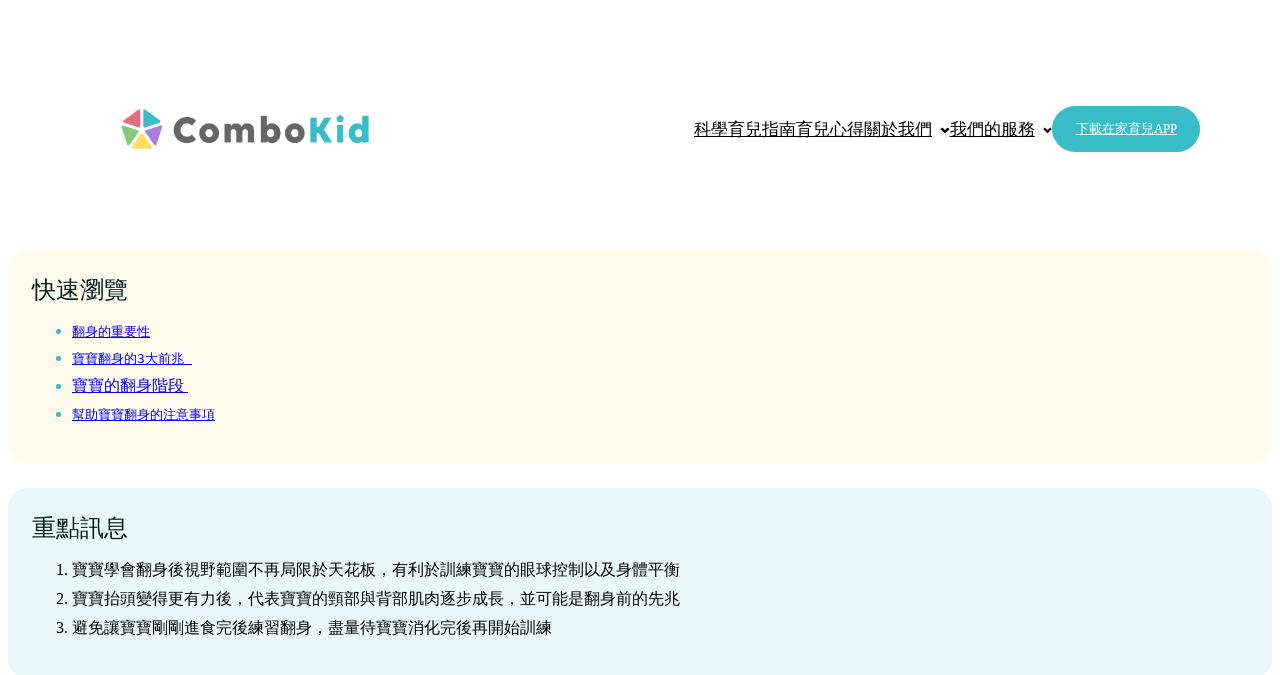

--- FILE ---
content_type: text/html; charset=UTF-8
request_url: https://www.combokid.com/knowledge-areas/%E5%A4%A7%E8%82%8C%E8%82%89%E7%99%BC%E5%B1%95/
body_size: 21650
content:
<!DOCTYPE html>
<html dir="ltr" lang="zh-hant" prefix="og: https://ogp.me/ns#">
<head><style>img.lazy{min-height:1px}</style><link rel="preload" href="https://www.combokid.com/wp-content/plugins/w3-total-cache/pub/js/lazyload.min.js" as="script">
	<meta charset="UTF-8" />
	<meta name="viewport" content="width=device-width, initial-scale=1" />
<link rel="alternate" hreflang="zh-hant" href="" />
<link rel="alternate" hreflang="x-default" href="" />

		<!-- All in One SEO 4.7.1.1 - aioseo.com -->
		<title>大肌肉發展 - ComboKid</title>
		<meta name="robots" content="max-image-preview:large" />
		<link rel="canonical" href="" />
		<meta name="generator" content="All in One SEO (AIOSEO) 4.7.1.1" />
		<script type="application/ld+json" class="aioseo-schema">
			{"@context":"https:\/\/schema.org","@graph":[{"@type":"BreadcrumbList","@id":"https:\/\/www.combokid.com\/knowledge-areas\/%E5%A4%A7%E8%82%8C%E8%82%89%E7%99%BC%E5%B1%95\/#breadcrumblist","itemListElement":[{"@type":"ListItem","@id":"https:\/\/www.combokid.com\/#listItem","position":1,"name":"\u4e3b\u9801","item":"https:\/\/www.combokid.com\/","nextItem":"?jsf=jet-engine&tax=knowledge-areas:65;#listItem"},{"@type":"ListItem","@id":"?jsf=jet-engine&tax=knowledge-areas:65;#listItem","position":2,"name":"\u6838\u5fc3\u767c\u5c55","item":"?jsf=jet-engine&tax=knowledge-areas:65;","nextItem":"?jsf=jet-engine&tax=knowledge-areas:184;#listItem","previousItem":"https:\/\/www.combokid.com\/#listItem"},{"@type":"ListItem","@id":"?jsf=jet-engine&tax=knowledge-areas:184;#listItem","position":3,"name":"\u5927\u808c\u8089\u767c\u5c55","previousItem":"?jsf=jet-engine&tax=knowledge-areas:65;#listItem"}]},{"@type":"CollectionPage","@id":"https:\/\/www.combokid.com\/knowledge-areas\/%E5%A4%A7%E8%82%8C%E8%82%89%E7%99%BC%E5%B1%95\/#collectionpage","url":"https:\/\/www.combokid.com\/knowledge-areas\/%E5%A4%A7%E8%82%8C%E8%82%89%E7%99%BC%E5%B1%95\/","name":"\u5927\u808c\u8089\u767c\u5c55 - ComboKid","inLanguage":"zh-TW","isPartOf":{"@id":"https:\/\/www.combokid.com\/#website"},"breadcrumb":{"@id":"https:\/\/www.combokid.com\/knowledge-areas\/%E5%A4%A7%E8%82%8C%E8%82%89%E7%99%BC%E5%B1%95\/#breadcrumblist"}},{"@type":"Organization","@id":"https:\/\/www.combokid.com\/#organization","name":"ComboKid Limited","description":"\u52a9\u4f60\u8f15\u9b06\u5be6\u8e10\u300c\u79d1\u5b78\u80b2\u5152\u300d","url":"https:\/\/www.combokid.com\/","telephone":"+85291018233","logo":{"@type":"ImageObject","url":"https:\/\/assets.combokid.com\/wp-content\/uploads\/2023\/08\/logo.png","@id":"https:\/\/www.combokid.com\/knowledge-areas\/%E5%A4%A7%E8%82%8C%E8%82%89%E7%99%BC%E5%B1%95\/#organizationLogo"},"image":{"@id":"https:\/\/www.combokid.com\/knowledge-areas\/%E5%A4%A7%E8%82%8C%E8%82%89%E7%99%BC%E5%B1%95\/#organizationLogo"},"sameAs":["https:\/\/www.facebook.com\/combokidapp\/","https:\/\/www.instagram.com\/combokidapp\/"]},{"@type":"WebSite","@id":"https:\/\/www.combokid.com\/#website","url":"https:\/\/www.combokid.com\/","name":"ComboKid","description":"\u52a9\u4f60\u8f15\u9b06\u5be6\u8e10\u300c\u79d1\u5b78\u80b2\u5152\u300d","inLanguage":"zh-TW","publisher":{"@id":"https:\/\/www.combokid.com\/#organization"}}]}
		</script>
		<!-- All in One SEO -->


<link rel='dns-prefetch' href='//use.fontawesome.com' />
<link rel="alternate" type="application/rss+xml" title="訂閱《ComboKid》&raquo; 資訊提供" href="https://www.combokid.com/feed/" />
<link rel="alternate" type="application/rss+xml" title="訂閱《ComboKid》&raquo; 留言的資訊提供" href="https://www.combokid.com/comments/feed/" />
<link rel="alternate" type="application/rss+xml" title="訂閱《ComboKid》&raquo; Knowledge Areas〈大肌肉發展〉的資訊提供" href="" />
<style type="text/css">.brave_popup{display:none}</style><script data-no-optimize="1"> var brave_popup_data = {}; var bravepop_emailValidation=false; var brave_popup_videos = {};  var brave_popup_formData = {};var brave_popup_adminUser = false; var brave_popup_pageInfo = {"type":"tax","pageID":184,"singleType":"knowledge-areas"};  var bravepop_emailSuggestions={};</script>		<!-- This site uses the Google Analytics by MonsterInsights plugin v9.0.1 - Using Analytics tracking - https://www.monsterinsights.com/ -->
							<script src="//www.googletagmanager.com/gtag/js?id=G-YNYX347EPJ"  data-cfasync="false" data-wpfc-render="false" async></script>
			<script data-cfasync="false" data-wpfc-render="false">
				var mi_version = '9.0.1';
				var mi_track_user = true;
				var mi_no_track_reason = '';
								var MonsterInsightsDefaultLocations = {"page_location":"https:\/\/www.combokid.com\/knowledge-areas\/%E5%A4%A7%E8%82%8C%E8%82%89%E7%99%BC%E5%B1%95\/"};
				if ( typeof MonsterInsightsPrivacyGuardFilter === 'function' ) {
					var MonsterInsightsLocations = (typeof MonsterInsightsExcludeQuery === 'object') ? MonsterInsightsPrivacyGuardFilter( MonsterInsightsExcludeQuery ) : MonsterInsightsPrivacyGuardFilter( MonsterInsightsDefaultLocations );
				} else {
					var MonsterInsightsLocations = (typeof MonsterInsightsExcludeQuery === 'object') ? MonsterInsightsExcludeQuery : MonsterInsightsDefaultLocations;
				}

								var disableStrs = [
										'ga-disable-G-YNYX347EPJ',
									];

				/* Function to detect opted out users */
				function __gtagTrackerIsOptedOut() {
					for (var index = 0; index < disableStrs.length; index++) {
						if (document.cookie.indexOf(disableStrs[index] + '=true') > -1) {
							return true;
						}
					}

					return false;
				}

				/* Disable tracking if the opt-out cookie exists. */
				if (__gtagTrackerIsOptedOut()) {
					for (var index = 0; index < disableStrs.length; index++) {
						window[disableStrs[index]] = true;
					}
				}

				/* Opt-out function */
				function __gtagTrackerOptout() {
					for (var index = 0; index < disableStrs.length; index++) {
						document.cookie = disableStrs[index] + '=true; expires=Thu, 31 Dec 2099 23:59:59 UTC; path=/';
						window[disableStrs[index]] = true;
					}
				}

				if ('undefined' === typeof gaOptout) {
					function gaOptout() {
						__gtagTrackerOptout();
					}
				}
								window.dataLayer = window.dataLayer || [];

				window.MonsterInsightsDualTracker = {
					helpers: {},
					trackers: {},
				};
				if (mi_track_user) {
					function __gtagDataLayer() {
						dataLayer.push(arguments);
					}

					function __gtagTracker(type, name, parameters) {
						if (!parameters) {
							parameters = {};
						}

						if (parameters.send_to) {
							__gtagDataLayer.apply(null, arguments);
							return;
						}

						if (type === 'event') {
														parameters.send_to = monsterinsights_frontend.v4_id;
							var hookName = name;
							if (typeof parameters['event_category'] !== 'undefined') {
								hookName = parameters['event_category'] + ':' + name;
							}

							if (typeof MonsterInsightsDualTracker.trackers[hookName] !== 'undefined') {
								MonsterInsightsDualTracker.trackers[hookName](parameters);
							} else {
								__gtagDataLayer('event', name, parameters);
							}
							
						} else {
							__gtagDataLayer.apply(null, arguments);
						}
					}

					__gtagTracker('js', new Date());
					__gtagTracker('set', {
						'developer_id.dZGIzZG': true,
											});
					if ( MonsterInsightsLocations.page_location ) {
						__gtagTracker('set', MonsterInsightsLocations);
					}
										__gtagTracker('config', 'G-YNYX347EPJ', {"forceSSL":"true","link_attribution":"true"} );
															window.gtag = __gtagTracker;										(function () {
						/* https://developers.google.com/analytics/devguides/collection/analyticsjs/ */
						/* ga and __gaTracker compatibility shim. */
						var noopfn = function () {
							return null;
						};
						var newtracker = function () {
							return new Tracker();
						};
						var Tracker = function () {
							return null;
						};
						var p = Tracker.prototype;
						p.get = noopfn;
						p.set = noopfn;
						p.send = function () {
							var args = Array.prototype.slice.call(arguments);
							args.unshift('send');
							__gaTracker.apply(null, args);
						};
						var __gaTracker = function () {
							var len = arguments.length;
							if (len === 0) {
								return;
							}
							var f = arguments[len - 1];
							if (typeof f !== 'object' || f === null || typeof f.hitCallback !== 'function') {
								if ('send' === arguments[0]) {
									var hitConverted, hitObject = false, action;
									if ('event' === arguments[1]) {
										if ('undefined' !== typeof arguments[3]) {
											hitObject = {
												'eventAction': arguments[3],
												'eventCategory': arguments[2],
												'eventLabel': arguments[4],
												'value': arguments[5] ? arguments[5] : 1,
											}
										}
									}
									if ('pageview' === arguments[1]) {
										if ('undefined' !== typeof arguments[2]) {
											hitObject = {
												'eventAction': 'page_view',
												'page_path': arguments[2],
											}
										}
									}
									if (typeof arguments[2] === 'object') {
										hitObject = arguments[2];
									}
									if (typeof arguments[5] === 'object') {
										Object.assign(hitObject, arguments[5]);
									}
									if ('undefined' !== typeof arguments[1].hitType) {
										hitObject = arguments[1];
										if ('pageview' === hitObject.hitType) {
											hitObject.eventAction = 'page_view';
										}
									}
									if (hitObject) {
										action = 'timing' === arguments[1].hitType ? 'timing_complete' : hitObject.eventAction;
										hitConverted = mapArgs(hitObject);
										__gtagTracker('event', action, hitConverted);
									}
								}
								return;
							}

							function mapArgs(args) {
								var arg, hit = {};
								var gaMap = {
									'eventCategory': 'event_category',
									'eventAction': 'event_action',
									'eventLabel': 'event_label',
									'eventValue': 'event_value',
									'nonInteraction': 'non_interaction',
									'timingCategory': 'event_category',
									'timingVar': 'name',
									'timingValue': 'value',
									'timingLabel': 'event_label',
									'page': 'page_path',
									'location': 'page_location',
									'title': 'page_title',
									'referrer' : 'page_referrer',
								};
								for (arg in args) {
																		if (!(!args.hasOwnProperty(arg) || !gaMap.hasOwnProperty(arg))) {
										hit[gaMap[arg]] = args[arg];
									} else {
										hit[arg] = args[arg];
									}
								}
								return hit;
							}

							try {
								f.hitCallback();
							} catch (ex) {
							}
						};
						__gaTracker.create = newtracker;
						__gaTracker.getByName = newtracker;
						__gaTracker.getAll = function () {
							return [];
						};
						__gaTracker.remove = noopfn;
						__gaTracker.loaded = true;
						window['__gaTracker'] = __gaTracker;
					})();
									} else {
										console.log("");
					(function () {
						function __gtagTracker() {
							return null;
						}

						window['__gtagTracker'] = __gtagTracker;
						window['gtag'] = __gtagTracker;
					})();
									}
			</script>
				<!-- / Google Analytics by MonsterInsights -->
		<script>
window._wpemojiSettings = {"baseUrl":"https:\/\/s.w.org\/images\/core\/emoji\/15.0.3\/72x72\/","ext":".png","svgUrl":"https:\/\/s.w.org\/images\/core\/emoji\/15.0.3\/svg\/","svgExt":".svg","source":{"concatemoji":"https:\/\/www.combokid.com\/wp-includes\/js\/wp-emoji-release.min.js?ver=6.6.1"}};
/*! This file is auto-generated */
!function(i,n){var o,s,e;function c(e){try{var t={supportTests:e,timestamp:(new Date).valueOf()};sessionStorage.setItem(o,JSON.stringify(t))}catch(e){}}function p(e,t,n){e.clearRect(0,0,e.canvas.width,e.canvas.height),e.fillText(t,0,0);var t=new Uint32Array(e.getImageData(0,0,e.canvas.width,e.canvas.height).data),r=(e.clearRect(0,0,e.canvas.width,e.canvas.height),e.fillText(n,0,0),new Uint32Array(e.getImageData(0,0,e.canvas.width,e.canvas.height).data));return t.every(function(e,t){return e===r[t]})}function u(e,t,n){switch(t){case"flag":return n(e,"\ud83c\udff3\ufe0f\u200d\u26a7\ufe0f","\ud83c\udff3\ufe0f\u200b\u26a7\ufe0f")?!1:!n(e,"\ud83c\uddfa\ud83c\uddf3","\ud83c\uddfa\u200b\ud83c\uddf3")&&!n(e,"\ud83c\udff4\udb40\udc67\udb40\udc62\udb40\udc65\udb40\udc6e\udb40\udc67\udb40\udc7f","\ud83c\udff4\u200b\udb40\udc67\u200b\udb40\udc62\u200b\udb40\udc65\u200b\udb40\udc6e\u200b\udb40\udc67\u200b\udb40\udc7f");case"emoji":return!n(e,"\ud83d\udc26\u200d\u2b1b","\ud83d\udc26\u200b\u2b1b")}return!1}function f(e,t,n){var r="undefined"!=typeof WorkerGlobalScope&&self instanceof WorkerGlobalScope?new OffscreenCanvas(300,150):i.createElement("canvas"),a=r.getContext("2d",{willReadFrequently:!0}),o=(a.textBaseline="top",a.font="600 32px Arial",{});return e.forEach(function(e){o[e]=t(a,e,n)}),o}function t(e){var t=i.createElement("script");t.src=e,t.defer=!0,i.head.appendChild(t)}"undefined"!=typeof Promise&&(o="wpEmojiSettingsSupports",s=["flag","emoji"],n.supports={everything:!0,everythingExceptFlag:!0},e=new Promise(function(e){i.addEventListener("DOMContentLoaded",e,{once:!0})}),new Promise(function(t){var n=function(){try{var e=JSON.parse(sessionStorage.getItem(o));if("object"==typeof e&&"number"==typeof e.timestamp&&(new Date).valueOf()<e.timestamp+604800&&"object"==typeof e.supportTests)return e.supportTests}catch(e){}return null}();if(!n){if("undefined"!=typeof Worker&&"undefined"!=typeof OffscreenCanvas&&"undefined"!=typeof URL&&URL.createObjectURL&&"undefined"!=typeof Blob)try{var e="postMessage("+f.toString()+"("+[JSON.stringify(s),u.toString(),p.toString()].join(",")+"));",r=new Blob([e],{type:"text/javascript"}),a=new Worker(URL.createObjectURL(r),{name:"wpTestEmojiSupports"});return void(a.onmessage=function(e){c(n=e.data),a.terminate(),t(n)})}catch(e){}c(n=f(s,u,p))}t(n)}).then(function(e){for(var t in e)n.supports[t]=e[t],n.supports.everything=n.supports.everything&&n.supports[t],"flag"!==t&&(n.supports.everythingExceptFlag=n.supports.everythingExceptFlag&&n.supports[t]);n.supports.everythingExceptFlag=n.supports.everythingExceptFlag&&!n.supports.flag,n.DOMReady=!1,n.readyCallback=function(){n.DOMReady=!0}}).then(function(){return e}).then(function(){var e;n.supports.everything||(n.readyCallback(),(e=n.source||{}).concatemoji?t(e.concatemoji):e.wpemoji&&e.twemoji&&(t(e.twemoji),t(e.wpemoji)))}))}((window,document),window._wpemojiSettings);
</script>
<style id='wp-block-image-inline-css'>
.wp-block-image img{box-sizing:border-box;height:auto;max-width:100%;vertical-align:bottom}.wp-block-image[style*=border-radius] img,.wp-block-image[style*=border-radius]>a{border-radius:inherit}.wp-block-image.has-custom-border img{box-sizing:border-box}.wp-block-image.aligncenter{text-align:center}.wp-block-image.alignfull img,.wp-block-image.alignwide img{height:auto;width:100%}.wp-block-image .aligncenter,.wp-block-image .alignleft,.wp-block-image .alignright,.wp-block-image.aligncenter,.wp-block-image.alignleft,.wp-block-image.alignright{display:table}.wp-block-image .aligncenter>figcaption,.wp-block-image .alignleft>figcaption,.wp-block-image .alignright>figcaption,.wp-block-image.aligncenter>figcaption,.wp-block-image.alignleft>figcaption,.wp-block-image.alignright>figcaption{caption-side:bottom;display:table-caption}.wp-block-image .alignleft{float:left;margin:.5em 1em .5em 0}.wp-block-image .alignright{float:right;margin:.5em 0 .5em 1em}.wp-block-image .aligncenter{margin-left:auto;margin-right:auto}.wp-block-image :where(figcaption){margin-bottom:1em;margin-top:.5em}.wp-block-image.is-style-circle-mask img{border-radius:9999px}@supports ((-webkit-mask-image:none) or (mask-image:none)) or (-webkit-mask-image:none){.wp-block-image.is-style-circle-mask img{border-radius:0;-webkit-mask-image:url('data:image/svg+xml;utf8,<svg viewBox="0 0 100 100" xmlns="http://www.w3.org/2000/svg"><circle cx="50" cy="50" r="50"/></svg>');mask-image:url('data:image/svg+xml;utf8,<svg viewBox="0 0 100 100" xmlns="http://www.w3.org/2000/svg"><circle cx="50" cy="50" r="50"/></svg>');mask-mode:alpha;-webkit-mask-position:center;mask-position:center;-webkit-mask-repeat:no-repeat;mask-repeat:no-repeat;-webkit-mask-size:contain;mask-size:contain}}:root :where(.wp-block-image.is-style-rounded img,.wp-block-image .is-style-rounded img){border-radius:9999px}.wp-block-image figure{margin:0}.wp-lightbox-container{display:flex;flex-direction:column;position:relative}.wp-lightbox-container img{cursor:zoom-in}.wp-lightbox-container img:hover+button{opacity:1}.wp-lightbox-container button{align-items:center;-webkit-backdrop-filter:blur(16px) saturate(180%);backdrop-filter:blur(16px) saturate(180%);background-color:#5a5a5a40;border:none;border-radius:4px;cursor:zoom-in;display:flex;height:20px;justify-content:center;opacity:0;padding:0;position:absolute;right:16px;text-align:center;top:16px;transition:opacity .2s ease;width:20px;z-index:100}.wp-lightbox-container button:focus-visible{outline:3px auto #5a5a5a40;outline:3px auto -webkit-focus-ring-color;outline-offset:3px}.wp-lightbox-container button:hover{cursor:pointer;opacity:1}.wp-lightbox-container button:focus{opacity:1}.wp-lightbox-container button:focus,.wp-lightbox-container button:hover,.wp-lightbox-container button:not(:hover):not(:active):not(.has-background){background-color:#5a5a5a40;border:none}.wp-lightbox-overlay{box-sizing:border-box;cursor:zoom-out;height:100vh;left:0;overflow:hidden;position:fixed;top:0;visibility:hidden;width:100%;z-index:100000}.wp-lightbox-overlay .close-button{align-items:center;cursor:pointer;display:flex;justify-content:center;min-height:40px;min-width:40px;padding:0;position:absolute;right:calc(env(safe-area-inset-right) + 16px);top:calc(env(safe-area-inset-top) + 16px);z-index:5000000}.wp-lightbox-overlay .close-button:focus,.wp-lightbox-overlay .close-button:hover,.wp-lightbox-overlay .close-button:not(:hover):not(:active):not(.has-background){background:none;border:none}.wp-lightbox-overlay .lightbox-image-container{height:var(--wp--lightbox-container-height);left:50%;overflow:hidden;position:absolute;top:50%;transform:translate(-50%,-50%);transform-origin:top left;width:var(--wp--lightbox-container-width);z-index:9999999999}.wp-lightbox-overlay .wp-block-image{align-items:center;box-sizing:border-box;display:flex;height:100%;justify-content:center;margin:0;position:relative;transform-origin:0 0;width:100%;z-index:3000000}.wp-lightbox-overlay .wp-block-image img{height:var(--wp--lightbox-image-height);min-height:var(--wp--lightbox-image-height);min-width:var(--wp--lightbox-image-width);width:var(--wp--lightbox-image-width)}.wp-lightbox-overlay .wp-block-image figcaption{display:none}.wp-lightbox-overlay button{background:none;border:none}.wp-lightbox-overlay .scrim{background-color:#fff;height:100%;opacity:.9;position:absolute;width:100%;z-index:2000000}.wp-lightbox-overlay.active{animation:turn-on-visibility .25s both;visibility:visible}.wp-lightbox-overlay.active img{animation:turn-on-visibility .35s both}.wp-lightbox-overlay.show-closing-animation:not(.active){animation:turn-off-visibility .35s both}.wp-lightbox-overlay.show-closing-animation:not(.active) img{animation:turn-off-visibility .25s both}@media (prefers-reduced-motion:no-preference){.wp-lightbox-overlay.zoom.active{animation:none;opacity:1;visibility:visible}.wp-lightbox-overlay.zoom.active .lightbox-image-container{animation:lightbox-zoom-in .4s}.wp-lightbox-overlay.zoom.active .lightbox-image-container img{animation:none}.wp-lightbox-overlay.zoom.active .scrim{animation:turn-on-visibility .4s forwards}.wp-lightbox-overlay.zoom.show-closing-animation:not(.active){animation:none}.wp-lightbox-overlay.zoom.show-closing-animation:not(.active) .lightbox-image-container{animation:lightbox-zoom-out .4s}.wp-lightbox-overlay.zoom.show-closing-animation:not(.active) .lightbox-image-container img{animation:none}.wp-lightbox-overlay.zoom.show-closing-animation:not(.active) .scrim{animation:turn-off-visibility .4s forwards}}@keyframes turn-on-visibility{0%{opacity:0}to{opacity:1}}@keyframes turn-off-visibility{0%{opacity:1;visibility:visible}99%{opacity:0;visibility:visible}to{opacity:0;visibility:hidden}}@keyframes lightbox-zoom-in{0%{transform:translate(calc((-100vw + var(--wp--lightbox-scrollbar-width))/2 + var(--wp--lightbox-initial-left-position)),calc(-50vh + var(--wp--lightbox-initial-top-position))) scale(var(--wp--lightbox-scale))}to{transform:translate(-50%,-50%) scale(1)}}@keyframes lightbox-zoom-out{0%{transform:translate(-50%,-50%) scale(1);visibility:visible}99%{visibility:visible}to{transform:translate(calc((-100vw + var(--wp--lightbox-scrollbar-width))/2 + var(--wp--lightbox-initial-left-position)),calc(-50vh + var(--wp--lightbox-initial-top-position))) scale(var(--wp--lightbox-scale));visibility:hidden}}
</style>
<style id='wp-block-site-logo-inline-css'>
.wp-block-site-logo{box-sizing:border-box;line-height:0}.wp-block-site-logo a{display:inline-block;line-height:0}.wp-block-site-logo.is-default-size img{height:auto;width:120px}.wp-block-site-logo img{height:auto;max-width:100%}.wp-block-site-logo a,.wp-block-site-logo img{border-radius:inherit}.wp-block-site-logo.aligncenter{margin-left:auto;margin-right:auto;text-align:center}:root :where(.wp-block-site-logo.is-style-rounded){border-radius:9999px}
</style>
<style id='wp-block-navigation-link-inline-css'>
.wp-block-navigation .wp-block-navigation-item__label{overflow-wrap:break-word}.wp-block-navigation .wp-block-navigation-item__description{display:none}.link-ui-tools{border-top:1px solid #f0f0f0;padding:8px}.link-ui-block-inserter{padding-top:8px}.link-ui-block-inserter__back{margin-left:8px;text-transform:uppercase}
</style>
<link rel='stylesheet' id='wp-block-navigation-css' href='https://www.combokid.com/wp-includes/blocks/navigation/style.min.css?ver=6.6.1' media='all' />
<style id='wp-block-group-inline-css'>
.wp-block-group{box-sizing:border-box}:where(.wp-block-group.wp-block-group-is-layout-constrained){position:relative}
</style>
<style id='wp-block-heading-inline-css'>
h1.has-background,h2.has-background,h3.has-background,h4.has-background,h5.has-background,h6.has-background{padding:1.25em 2.375em}h1.has-text-align-left[style*=writing-mode]:where([style*=vertical-lr]),h1.has-text-align-right[style*=writing-mode]:where([style*=vertical-rl]),h2.has-text-align-left[style*=writing-mode]:where([style*=vertical-lr]),h2.has-text-align-right[style*=writing-mode]:where([style*=vertical-rl]),h3.has-text-align-left[style*=writing-mode]:where([style*=vertical-lr]),h3.has-text-align-right[style*=writing-mode]:where([style*=vertical-rl]),h4.has-text-align-left[style*=writing-mode]:where([style*=vertical-lr]),h4.has-text-align-right[style*=writing-mode]:where([style*=vertical-rl]),h5.has-text-align-left[style*=writing-mode]:where([style*=vertical-lr]),h5.has-text-align-right[style*=writing-mode]:where([style*=vertical-rl]),h6.has-text-align-left[style*=writing-mode]:where([style*=vertical-lr]),h6.has-text-align-right[style*=writing-mode]:where([style*=vertical-rl]){rotate:180deg}
</style>
<style id='wp-block-list-inline-css'>
ol,ul{box-sizing:border-box}:root :where(ul.has-background,ol.has-background){padding:1.25em 2.375em}
</style>
<style id='wp-block-paragraph-inline-css'>
.is-small-text{font-size:.875em}.is-regular-text{font-size:1em}.is-large-text{font-size:2.25em}.is-larger-text{font-size:3em}.has-drop-cap:not(:focus):first-letter{float:left;font-size:8.4em;font-style:normal;font-weight:100;line-height:.68;margin:.05em .1em 0 0;text-transform:uppercase}body.rtl .has-drop-cap:not(:focus):first-letter{float:none;margin-left:.1em}p.has-drop-cap.has-background{overflow:hidden}:root :where(p.has-background){padding:1.25em 2.375em}:where(p.has-text-color:not(.has-link-color)) a{color:inherit}p.has-text-align-left[style*="writing-mode:vertical-lr"],p.has-text-align-right[style*="writing-mode:vertical-rl"]{rotate:180deg}
</style>
<style id='wp-block-spacer-inline-css'>
.wp-block-spacer{clear:both}
</style>
<style id='wp-block-columns-inline-css'>
.wp-block-columns{align-items:normal!important;box-sizing:border-box;display:flex;flex-wrap:wrap!important}@media (min-width:782px){.wp-block-columns{flex-wrap:nowrap!important}}.wp-block-columns.are-vertically-aligned-top{align-items:flex-start}.wp-block-columns.are-vertically-aligned-center{align-items:center}.wp-block-columns.are-vertically-aligned-bottom{align-items:flex-end}@media (max-width:781px){.wp-block-columns:not(.is-not-stacked-on-mobile)>.wp-block-column{flex-basis:100%!important}}@media (min-width:782px){.wp-block-columns:not(.is-not-stacked-on-mobile)>.wp-block-column{flex-basis:0;flex-grow:1}.wp-block-columns:not(.is-not-stacked-on-mobile)>.wp-block-column[style*=flex-basis]{flex-grow:0}}.wp-block-columns.is-not-stacked-on-mobile{flex-wrap:nowrap!important}.wp-block-columns.is-not-stacked-on-mobile>.wp-block-column{flex-basis:0;flex-grow:1}.wp-block-columns.is-not-stacked-on-mobile>.wp-block-column[style*=flex-basis]{flex-grow:0}:where(.wp-block-columns){margin-bottom:1.75em}:where(.wp-block-columns.has-background){padding:1.25em 2.375em}.wp-block-column{flex-grow:1;min-width:0;overflow-wrap:break-word;word-break:break-word}.wp-block-column.is-vertically-aligned-top{align-self:flex-start}.wp-block-column.is-vertically-aligned-center{align-self:center}.wp-block-column.is-vertically-aligned-bottom{align-self:flex-end}.wp-block-column.is-vertically-aligned-stretch{align-self:stretch}.wp-block-column.is-vertically-aligned-bottom,.wp-block-column.is-vertically-aligned-center,.wp-block-column.is-vertically-aligned-top{width:100%}
</style>
<style id='wp-emoji-styles-inline-css'>

	img.wp-smiley, img.emoji {
		display: inline !important;
		border: none !important;
		box-shadow: none !important;
		height: 1em !important;
		width: 1em !important;
		margin: 0 0.07em !important;
		vertical-align: -0.1em !important;
		background: none !important;
		padding: 0 !important;
	}
</style>
<style id='wp-block-library-inline-css'>
:root{--wp-admin-theme-color:#007cba;--wp-admin-theme-color--rgb:0,124,186;--wp-admin-theme-color-darker-10:#006ba1;--wp-admin-theme-color-darker-10--rgb:0,107,161;--wp-admin-theme-color-darker-20:#005a87;--wp-admin-theme-color-darker-20--rgb:0,90,135;--wp-admin-border-width-focus:2px;--wp-block-synced-color:#7a00df;--wp-block-synced-color--rgb:122,0,223;--wp-bound-block-color:var(--wp-block-synced-color)}@media (min-resolution:192dpi){:root{--wp-admin-border-width-focus:1.5px}}.wp-element-button{cursor:pointer}:root{--wp--preset--font-size--normal:16px;--wp--preset--font-size--huge:42px}:root .has-very-light-gray-background-color{background-color:#eee}:root .has-very-dark-gray-background-color{background-color:#313131}:root .has-very-light-gray-color{color:#eee}:root .has-very-dark-gray-color{color:#313131}:root .has-vivid-green-cyan-to-vivid-cyan-blue-gradient-background{background:linear-gradient(135deg,#00d084,#0693e3)}:root .has-purple-crush-gradient-background{background:linear-gradient(135deg,#34e2e4,#4721fb 50%,#ab1dfe)}:root .has-hazy-dawn-gradient-background{background:linear-gradient(135deg,#faaca8,#dad0ec)}:root .has-subdued-olive-gradient-background{background:linear-gradient(135deg,#fafae1,#67a671)}:root .has-atomic-cream-gradient-background{background:linear-gradient(135deg,#fdd79a,#004a59)}:root .has-nightshade-gradient-background{background:linear-gradient(135deg,#330968,#31cdcf)}:root .has-midnight-gradient-background{background:linear-gradient(135deg,#020381,#2874fc)}.has-regular-font-size{font-size:1em}.has-larger-font-size{font-size:2.625em}.has-normal-font-size{font-size:var(--wp--preset--font-size--normal)}.has-huge-font-size{font-size:var(--wp--preset--font-size--huge)}.has-text-align-center{text-align:center}.has-text-align-left{text-align:left}.has-text-align-right{text-align:right}#end-resizable-editor-section{display:none}.aligncenter{clear:both}.items-justified-left{justify-content:flex-start}.items-justified-center{justify-content:center}.items-justified-right{justify-content:flex-end}.items-justified-space-between{justify-content:space-between}.screen-reader-text{border:0;clip:rect(1px,1px,1px,1px);clip-path:inset(50%);height:1px;margin:-1px;overflow:hidden;padding:0;position:absolute;width:1px;word-wrap:normal!important}.screen-reader-text:focus{background-color:#ddd;clip:auto!important;clip-path:none;color:#444;display:block;font-size:1em;height:auto;left:5px;line-height:normal;padding:15px 23px 14px;text-decoration:none;top:5px;width:auto;z-index:100000}html :where(.has-border-color){border-style:solid}html :where([style*=border-top-color]){border-top-style:solid}html :where([style*=border-right-color]){border-right-style:solid}html :where([style*=border-bottom-color]){border-bottom-style:solid}html :where([style*=border-left-color]){border-left-style:solid}html :where([style*=border-width]){border-style:solid}html :where([style*=border-top-width]){border-top-style:solid}html :where([style*=border-right-width]){border-right-style:solid}html :where([style*=border-bottom-width]){border-bottom-style:solid}html :where([style*=border-left-width]){border-left-style:solid}html :where(img[class*=wp-image-]){height:auto;max-width:100%}:where(figure){margin:0 0 1em}html :where(.is-position-sticky){--wp-admin--admin-bar--position-offset:var(--wp-admin--admin-bar--height,0px)}@media screen and (max-width:600px){html :where(.is-position-sticky){--wp-admin--admin-bar--position-offset:0px}}
</style>
<link rel='stylesheet' id='jet-engine-frontend-css' href='https://www.combokid.com/wp-content/plugins/jet-engine/assets/css/frontend.css?ver=3.5.4' media='all' />
<style id='global-styles-inline-css'>
:root{--wp--preset--aspect-ratio--square: 1;--wp--preset--aspect-ratio--4-3: 4/3;--wp--preset--aspect-ratio--3-4: 3/4;--wp--preset--aspect-ratio--3-2: 3/2;--wp--preset--aspect-ratio--2-3: 2/3;--wp--preset--aspect-ratio--16-9: 16/9;--wp--preset--aspect-ratio--9-16: 9/16;--wp--preset--color--black: #000000;--wp--preset--color--cyan-bluish-gray: #abb8c3;--wp--preset--color--white: #ffffff;--wp--preset--color--pale-pink: #f78da7;--wp--preset--color--vivid-red: #cf2e2e;--wp--preset--color--luminous-vivid-orange: #ff6900;--wp--preset--color--luminous-vivid-amber: #fcb900;--wp--preset--color--light-green-cyan: #7bdcb5;--wp--preset--color--vivid-green-cyan: #00d084;--wp--preset--color--pale-cyan-blue: #8ed1fc;--wp--preset--color--vivid-cyan-blue: #0693e3;--wp--preset--color--vivid-purple: #9b51e0;--wp--preset--color--primary: #38bdc8;--wp--preset--color--on-primary: #ffffff;--wp--preset--color--primary-container: #ade4e8;--wp--preset--color--on-primary-container: #001f23;--wp--preset--color--secondary: #715c00;--wp--preset--color--on-secondary: #ffffff;--wp--preset--color--secondary-container: #ffe168;--wp--preset--color--on-secondary-container: #231b00;--wp--preset--color--tertiary: #1a60a5;--wp--preset--color--on-tertiary: #ffffff;--wp--preset--color--tertiary-container: #d3e4ff;--wp--preset--color--on-tertiary-container: #001c3b;--wp--preset--color--error: #ba1b1b;--wp--preset--color--on-error: #ffffff;--wp--preset--color--error-container: #ffdad4;--wp--preset--color--on-error-container: #410001;--wp--preset--color--background: #fbfdfd;--wp--preset--color--on-background: #191c1d;--wp--preset--color--surface-container: #fbfdfd;--wp--preset--color--on-surface-container: #191c1d;--wp--preset--color--surface-variant: #dae4e5;--wp--preset--color--on-surface-variant: #3f494a;--wp--preset--color--outline-container: #6f797a;--wp--preset--color--surface-0: #fbfdfd;--wp--preset--color--surface-1: #eef5f6;--wp--preset--color--surface-2: #e7f1f2;--wp--preset--color--surface-3: #dfedee;--wp--preset--color--surface-4: #dcebec;--wp--preset--color--surface-5: #d8e8e9;--wp--preset--color--neutral-variant-95: #EFF1F1;--wp--preset--gradient--vivid-cyan-blue-to-vivid-purple: linear-gradient(135deg,rgba(6,147,227,1) 0%,rgb(155,81,224) 100%);--wp--preset--gradient--light-green-cyan-to-vivid-green-cyan: linear-gradient(135deg,rgb(122,220,180) 0%,rgb(0,208,130) 100%);--wp--preset--gradient--luminous-vivid-amber-to-luminous-vivid-orange: linear-gradient(135deg,rgba(252,185,0,1) 0%,rgba(255,105,0,1) 100%);--wp--preset--gradient--luminous-vivid-orange-to-vivid-red: linear-gradient(135deg,rgba(255,105,0,1) 0%,rgb(207,46,46) 100%);--wp--preset--gradient--very-light-gray-to-cyan-bluish-gray: linear-gradient(135deg,rgb(238,238,238) 0%,rgb(169,184,195) 100%);--wp--preset--gradient--cool-to-warm-spectrum: linear-gradient(135deg,rgb(74,234,220) 0%,rgb(151,120,209) 20%,rgb(207,42,186) 40%,rgb(238,44,130) 60%,rgb(251,105,98) 80%,rgb(254,248,76) 100%);--wp--preset--gradient--blush-light-purple: linear-gradient(135deg,rgb(255,206,236) 0%,rgb(152,150,240) 100%);--wp--preset--gradient--blush-bordeaux: linear-gradient(135deg,rgb(254,205,165) 0%,rgb(254,45,45) 50%,rgb(107,0,62) 100%);--wp--preset--gradient--luminous-dusk: linear-gradient(135deg,rgb(255,203,112) 0%,rgb(199,81,192) 50%,rgb(65,88,208) 100%);--wp--preset--gradient--pale-ocean: linear-gradient(135deg,rgb(255,245,203) 0%,rgb(182,227,212) 50%,rgb(51,167,181) 100%);--wp--preset--gradient--electric-grass: linear-gradient(135deg,rgb(202,248,128) 0%,rgb(113,206,126) 100%);--wp--preset--gradient--midnight: linear-gradient(135deg,rgb(2,3,129) 0%,rgb(40,116,252) 100%);--wp--preset--font-size--small: 13px;--wp--preset--font-size--medium: 20px;--wp--preset--font-size--large: 36px;--wp--preset--font-size--x-large: 42px;--wp--preset--font-size--text-xxlarge: 44px;--wp--preset--font-size--text-xlarge: 32px;--wp--preset--font-size--text-large: 28px;--wp--preset--font-size--text-medium: 24px;--wp--preset--font-size--site-header: 18px;--wp--preset--font-size--text-regular: 16px;--wp--preset--font-size--text-small: 14px;--wp--preset--font-size--text-copyright: 12px;--wp--preset--font-family--noto-sans-tc: Noto Sans TC;--wp--preset--spacing--20: 0.44rem;--wp--preset--spacing--30: 0.67rem;--wp--preset--spacing--40: 1rem;--wp--preset--spacing--50: 1.5rem;--wp--preset--spacing--60: 2.25rem;--wp--preset--spacing--70: 3.38rem;--wp--preset--spacing--80: 5.06rem;--wp--preset--shadow--natural: 6px 6px 9px rgba(0, 0, 0, 0.2);--wp--preset--shadow--deep: 12px 12px 50px rgba(0, 0, 0, 0.4);--wp--preset--shadow--sharp: 6px 6px 0px rgba(0, 0, 0, 0.2);--wp--preset--shadow--outlined: 6px 6px 0px -3px rgba(255, 255, 255, 1), 6px 6px rgba(0, 0, 0, 1);--wp--preset--shadow--crisp: 6px 6px 0px rgba(0, 0, 0, 1);}:root { --wp--style--global--content-size: 1440px;--wp--style--global--wide-size: 1440px; }:where(body) { margin: 0; }.wp-site-blocks > .alignleft { float: left; margin-right: 2em; }.wp-site-blocks > .alignright { float: right; margin-left: 2em; }.wp-site-blocks > .aligncenter { justify-content: center; margin-left: auto; margin-right: auto; }:where(.is-layout-flex){gap: 0.5em;}:where(.is-layout-grid){gap: 0.5em;}.is-layout-flow > .alignleft{float: left;margin-inline-start: 0;margin-inline-end: 2em;}.is-layout-flow > .alignright{float: right;margin-inline-start: 2em;margin-inline-end: 0;}.is-layout-flow > .aligncenter{margin-left: auto !important;margin-right: auto !important;}.is-layout-constrained > .alignleft{float: left;margin-inline-start: 0;margin-inline-end: 2em;}.is-layout-constrained > .alignright{float: right;margin-inline-start: 2em;margin-inline-end: 0;}.is-layout-constrained > .aligncenter{margin-left: auto !important;margin-right: auto !important;}.is-layout-constrained > :where(:not(.alignleft):not(.alignright):not(.alignfull)){max-width: var(--wp--style--global--content-size);margin-left: auto !important;margin-right: auto !important;}.is-layout-constrained > .alignwide{max-width: var(--wp--style--global--wide-size);}body .is-layout-flex{display: flex;}.is-layout-flex{flex-wrap: wrap;align-items: center;}.is-layout-flex > :is(*, div){margin: 0;}body .is-layout-grid{display: grid;}.is-layout-grid > :is(*, div){margin: 0;}:root :where(body){color: var(--wp--preset--color--on-surface-variant);font-family: var(--wp--preset--font-family--noto-sans-tc);font-weight: 400;padding-top: 0px;padding-right: 0px;padding-bottom: 0px;padding-left: 0px;}a:where(:not(.wp-element-button)){text-decoration: underline;}h1, h2, h3, h4, h5, h6{font-weight: 500;}h1{color: var(--wp--preset--color--on-primary-container);font-size: clamp(var(--wp--preset--font-size--text-large),3vw,var(--wp--preset--font-size--text-xxlarge));}h2{color: var(--wp--preset--color--on-primary-container);font-size: clamp(var(--wp--preset--font-size--text-medium),2.2vw,var(--wp--preset--font-size--text-xlarge));}h3{color: var(--wp--preset--color--on-surface-variant);font-size: clamp(var(--wp--preset--font-size--text-regular),1.6vw,var(--wp--preset--font-size--text-medium));}h4{color: var(--wp--preset--color--on-surface-variant);font-size: clamp(var(--wp--preset--font-size--text-regular),1.6vw,var(--wp--preset--font-size--text-medium));}:root :where(.wp-element-button, .wp-block-button__link){background-color: #32373c;border-width: 0;color: #fff;font-family: inherit;font-size: inherit;line-height: inherit;padding: calc(0.667em + 2px) calc(1.333em + 2px);text-decoration: none;}.has-black-color{color: var(--wp--preset--color--black) !important;}.has-cyan-bluish-gray-color{color: var(--wp--preset--color--cyan-bluish-gray) !important;}.has-white-color{color: var(--wp--preset--color--white) !important;}.has-pale-pink-color{color: var(--wp--preset--color--pale-pink) !important;}.has-vivid-red-color{color: var(--wp--preset--color--vivid-red) !important;}.has-luminous-vivid-orange-color{color: var(--wp--preset--color--luminous-vivid-orange) !important;}.has-luminous-vivid-amber-color{color: var(--wp--preset--color--luminous-vivid-amber) !important;}.has-light-green-cyan-color{color: var(--wp--preset--color--light-green-cyan) !important;}.has-vivid-green-cyan-color{color: var(--wp--preset--color--vivid-green-cyan) !important;}.has-pale-cyan-blue-color{color: var(--wp--preset--color--pale-cyan-blue) !important;}.has-vivid-cyan-blue-color{color: var(--wp--preset--color--vivid-cyan-blue) !important;}.has-vivid-purple-color{color: var(--wp--preset--color--vivid-purple) !important;}.has-primary-color{color: var(--wp--preset--color--primary) !important;}.has-on-primary-color{color: var(--wp--preset--color--on-primary) !important;}.has-primary-container-color{color: var(--wp--preset--color--primary-container) !important;}.has-on-primary-container-color{color: var(--wp--preset--color--on-primary-container) !important;}.has-secondary-color{color: var(--wp--preset--color--secondary) !important;}.has-on-secondary-color{color: var(--wp--preset--color--on-secondary) !important;}.has-secondary-container-color{color: var(--wp--preset--color--secondary-container) !important;}.has-on-secondary-container-color{color: var(--wp--preset--color--on-secondary-container) !important;}.has-tertiary-color{color: var(--wp--preset--color--tertiary) !important;}.has-on-tertiary-color{color: var(--wp--preset--color--on-tertiary) !important;}.has-tertiary-container-color{color: var(--wp--preset--color--tertiary-container) !important;}.has-on-tertiary-container-color{color: var(--wp--preset--color--on-tertiary-container) !important;}.has-error-color{color: var(--wp--preset--color--error) !important;}.has-on-error-color{color: var(--wp--preset--color--on-error) !important;}.has-error-container-color{color: var(--wp--preset--color--error-container) !important;}.has-on-error-container-color{color: var(--wp--preset--color--on-error-container) !important;}.has-background-color{color: var(--wp--preset--color--background) !important;}.has-on-background-color{color: var(--wp--preset--color--on-background) !important;}.has-surface-container-color{color: var(--wp--preset--color--surface-container) !important;}.has-on-surface-container-color{color: var(--wp--preset--color--on-surface-container) !important;}.has-surface-variant-color{color: var(--wp--preset--color--surface-variant) !important;}.has-on-surface-variant-color{color: var(--wp--preset--color--on-surface-variant) !important;}.has-outline-container-color{color: var(--wp--preset--color--outline-container) !important;}.has-surface-0-color{color: var(--wp--preset--color--surface-0) !important;}.has-surface-1-color{color: var(--wp--preset--color--surface-1) !important;}.has-surface-2-color{color: var(--wp--preset--color--surface-2) !important;}.has-surface-3-color{color: var(--wp--preset--color--surface-3) !important;}.has-surface-4-color{color: var(--wp--preset--color--surface-4) !important;}.has-surface-5-color{color: var(--wp--preset--color--surface-5) !important;}.has-neutral-variant-95-color{color: var(--wp--preset--color--neutral-variant-95) !important;}.has-black-background-color{background-color: var(--wp--preset--color--black) !important;}.has-cyan-bluish-gray-background-color{background-color: var(--wp--preset--color--cyan-bluish-gray) !important;}.has-white-background-color{background-color: var(--wp--preset--color--white) !important;}.has-pale-pink-background-color{background-color: var(--wp--preset--color--pale-pink) !important;}.has-vivid-red-background-color{background-color: var(--wp--preset--color--vivid-red) !important;}.has-luminous-vivid-orange-background-color{background-color: var(--wp--preset--color--luminous-vivid-orange) !important;}.has-luminous-vivid-amber-background-color{background-color: var(--wp--preset--color--luminous-vivid-amber) !important;}.has-light-green-cyan-background-color{background-color: var(--wp--preset--color--light-green-cyan) !important;}.has-vivid-green-cyan-background-color{background-color: var(--wp--preset--color--vivid-green-cyan) !important;}.has-pale-cyan-blue-background-color{background-color: var(--wp--preset--color--pale-cyan-blue) !important;}.has-vivid-cyan-blue-background-color{background-color: var(--wp--preset--color--vivid-cyan-blue) !important;}.has-vivid-purple-background-color{background-color: var(--wp--preset--color--vivid-purple) !important;}.has-primary-background-color{background-color: var(--wp--preset--color--primary) !important;}.has-on-primary-background-color{background-color: var(--wp--preset--color--on-primary) !important;}.has-primary-container-background-color{background-color: var(--wp--preset--color--primary-container) !important;}.has-on-primary-container-background-color{background-color: var(--wp--preset--color--on-primary-container) !important;}.has-secondary-background-color{background-color: var(--wp--preset--color--secondary) !important;}.has-on-secondary-background-color{background-color: var(--wp--preset--color--on-secondary) !important;}.has-secondary-container-background-color{background-color: var(--wp--preset--color--secondary-container) !important;}.has-on-secondary-container-background-color{background-color: var(--wp--preset--color--on-secondary-container) !important;}.has-tertiary-background-color{background-color: var(--wp--preset--color--tertiary) !important;}.has-on-tertiary-background-color{background-color: var(--wp--preset--color--on-tertiary) !important;}.has-tertiary-container-background-color{background-color: var(--wp--preset--color--tertiary-container) !important;}.has-on-tertiary-container-background-color{background-color: var(--wp--preset--color--on-tertiary-container) !important;}.has-error-background-color{background-color: var(--wp--preset--color--error) !important;}.has-on-error-background-color{background-color: var(--wp--preset--color--on-error) !important;}.has-error-container-background-color{background-color: var(--wp--preset--color--error-container) !important;}.has-on-error-container-background-color{background-color: var(--wp--preset--color--on-error-container) !important;}.has-background-background-color{background-color: var(--wp--preset--color--background) !important;}.has-on-background-background-color{background-color: var(--wp--preset--color--on-background) !important;}.has-surface-container-background-color{background-color: var(--wp--preset--color--surface-container) !important;}.has-on-surface-container-background-color{background-color: var(--wp--preset--color--on-surface-container) !important;}.has-surface-variant-background-color{background-color: var(--wp--preset--color--surface-variant) !important;}.has-on-surface-variant-background-color{background-color: var(--wp--preset--color--on-surface-variant) !important;}.has-outline-container-background-color{background-color: var(--wp--preset--color--outline-container) !important;}.has-surface-0-background-color{background-color: var(--wp--preset--color--surface-0) !important;}.has-surface-1-background-color{background-color: var(--wp--preset--color--surface-1) !important;}.has-surface-2-background-color{background-color: var(--wp--preset--color--surface-2) !important;}.has-surface-3-background-color{background-color: var(--wp--preset--color--surface-3) !important;}.has-surface-4-background-color{background-color: var(--wp--preset--color--surface-4) !important;}.has-surface-5-background-color{background-color: var(--wp--preset--color--surface-5) !important;}.has-neutral-variant-95-background-color{background-color: var(--wp--preset--color--neutral-variant-95) !important;}.has-black-border-color{border-color: var(--wp--preset--color--black) !important;}.has-cyan-bluish-gray-border-color{border-color: var(--wp--preset--color--cyan-bluish-gray) !important;}.has-white-border-color{border-color: var(--wp--preset--color--white) !important;}.has-pale-pink-border-color{border-color: var(--wp--preset--color--pale-pink) !important;}.has-vivid-red-border-color{border-color: var(--wp--preset--color--vivid-red) !important;}.has-luminous-vivid-orange-border-color{border-color: var(--wp--preset--color--luminous-vivid-orange) !important;}.has-luminous-vivid-amber-border-color{border-color: var(--wp--preset--color--luminous-vivid-amber) !important;}.has-light-green-cyan-border-color{border-color: var(--wp--preset--color--light-green-cyan) !important;}.has-vivid-green-cyan-border-color{border-color: var(--wp--preset--color--vivid-green-cyan) !important;}.has-pale-cyan-blue-border-color{border-color: var(--wp--preset--color--pale-cyan-blue) !important;}.has-vivid-cyan-blue-border-color{border-color: var(--wp--preset--color--vivid-cyan-blue) !important;}.has-vivid-purple-border-color{border-color: var(--wp--preset--color--vivid-purple) !important;}.has-primary-border-color{border-color: var(--wp--preset--color--primary) !important;}.has-on-primary-border-color{border-color: var(--wp--preset--color--on-primary) !important;}.has-primary-container-border-color{border-color: var(--wp--preset--color--primary-container) !important;}.has-on-primary-container-border-color{border-color: var(--wp--preset--color--on-primary-container) !important;}.has-secondary-border-color{border-color: var(--wp--preset--color--secondary) !important;}.has-on-secondary-border-color{border-color: var(--wp--preset--color--on-secondary) !important;}.has-secondary-container-border-color{border-color: var(--wp--preset--color--secondary-container) !important;}.has-on-secondary-container-border-color{border-color: var(--wp--preset--color--on-secondary-container) !important;}.has-tertiary-border-color{border-color: var(--wp--preset--color--tertiary) !important;}.has-on-tertiary-border-color{border-color: var(--wp--preset--color--on-tertiary) !important;}.has-tertiary-container-border-color{border-color: var(--wp--preset--color--tertiary-container) !important;}.has-on-tertiary-container-border-color{border-color: var(--wp--preset--color--on-tertiary-container) !important;}.has-error-border-color{border-color: var(--wp--preset--color--error) !important;}.has-on-error-border-color{border-color: var(--wp--preset--color--on-error) !important;}.has-error-container-border-color{border-color: var(--wp--preset--color--error-container) !important;}.has-on-error-container-border-color{border-color: var(--wp--preset--color--on-error-container) !important;}.has-background-border-color{border-color: var(--wp--preset--color--background) !important;}.has-on-background-border-color{border-color: var(--wp--preset--color--on-background) !important;}.has-surface-container-border-color{border-color: var(--wp--preset--color--surface-container) !important;}.has-on-surface-container-border-color{border-color: var(--wp--preset--color--on-surface-container) !important;}.has-surface-variant-border-color{border-color: var(--wp--preset--color--surface-variant) !important;}.has-on-surface-variant-border-color{border-color: var(--wp--preset--color--on-surface-variant) !important;}.has-outline-container-border-color{border-color: var(--wp--preset--color--outline-container) !important;}.has-surface-0-border-color{border-color: var(--wp--preset--color--surface-0) !important;}.has-surface-1-border-color{border-color: var(--wp--preset--color--surface-1) !important;}.has-surface-2-border-color{border-color: var(--wp--preset--color--surface-2) !important;}.has-surface-3-border-color{border-color: var(--wp--preset--color--surface-3) !important;}.has-surface-4-border-color{border-color: var(--wp--preset--color--surface-4) !important;}.has-surface-5-border-color{border-color: var(--wp--preset--color--surface-5) !important;}.has-neutral-variant-95-border-color{border-color: var(--wp--preset--color--neutral-variant-95) !important;}.has-vivid-cyan-blue-to-vivid-purple-gradient-background{background: var(--wp--preset--gradient--vivid-cyan-blue-to-vivid-purple) !important;}.has-light-green-cyan-to-vivid-green-cyan-gradient-background{background: var(--wp--preset--gradient--light-green-cyan-to-vivid-green-cyan) !important;}.has-luminous-vivid-amber-to-luminous-vivid-orange-gradient-background{background: var(--wp--preset--gradient--luminous-vivid-amber-to-luminous-vivid-orange) !important;}.has-luminous-vivid-orange-to-vivid-red-gradient-background{background: var(--wp--preset--gradient--luminous-vivid-orange-to-vivid-red) !important;}.has-very-light-gray-to-cyan-bluish-gray-gradient-background{background: var(--wp--preset--gradient--very-light-gray-to-cyan-bluish-gray) !important;}.has-cool-to-warm-spectrum-gradient-background{background: var(--wp--preset--gradient--cool-to-warm-spectrum) !important;}.has-blush-light-purple-gradient-background{background: var(--wp--preset--gradient--blush-light-purple) !important;}.has-blush-bordeaux-gradient-background{background: var(--wp--preset--gradient--blush-bordeaux) !important;}.has-luminous-dusk-gradient-background{background: var(--wp--preset--gradient--luminous-dusk) !important;}.has-pale-ocean-gradient-background{background: var(--wp--preset--gradient--pale-ocean) !important;}.has-electric-grass-gradient-background{background: var(--wp--preset--gradient--electric-grass) !important;}.has-midnight-gradient-background{background: var(--wp--preset--gradient--midnight) !important;}.has-small-font-size{font-size: var(--wp--preset--font-size--small) !important;}.has-medium-font-size{font-size: var(--wp--preset--font-size--medium) !important;}.has-large-font-size{font-size: var(--wp--preset--font-size--large) !important;}.has-x-large-font-size{font-size: var(--wp--preset--font-size--x-large) !important;}.has-text-xxlarge-font-size{font-size: var(--wp--preset--font-size--text-xxlarge) !important;}.has-text-xlarge-font-size{font-size: var(--wp--preset--font-size--text-xlarge) !important;}.has-text-large-font-size{font-size: var(--wp--preset--font-size--text-large) !important;}.has-text-medium-font-size{font-size: var(--wp--preset--font-size--text-medium) !important;}.has-site-header-font-size{font-size: var(--wp--preset--font-size--site-header) !important;}.has-text-regular-font-size{font-size: var(--wp--preset--font-size--text-regular) !important;}.has-text-small-font-size{font-size: var(--wp--preset--font-size--text-small) !important;}.has-text-copyright-font-size{font-size: var(--wp--preset--font-size--text-copyright) !important;}.has-noto-sans-tc-font-family{font-family: var(--wp--preset--font-family--noto-sans-tc) !important;}
:where(.wp-block-columns.is-layout-flex){gap: 2em;}:where(.wp-block-columns.is-layout-grid){gap: 2em;}
:root :where(.wp-block-navigation){color: var(--wp--preset--color--on-primary-container);}
:root :where(.wp-block-navigation a:where(:not(.wp-element-button))){font-size: var(--wp--preset--font-size--site-header);font-weight: 500;margin-left: 1rem;text-decoration: none;}
:root :where(p){color: var(--wp--preset--color--on-surface-variant);font-size: clamp(var(--wp--preset--font-size--text-small),1.2vw,var(--wp--preset--font-size--text-regular));}
:root :where(p a:where(:not(.wp-element-button))){color: var(--wp--preset--color--primary);text-decoration: none;}
:root :where(.wp-block-list){font-size: clamp(var(--wp--preset--font-size--text-small),1.2vw,var(--wp--preset--font-size--text-regular));}
:root :where(.wp-block-list a:where(:not(.wp-element-button))){color: var(--wp--preset--color--primary);text-decoration: none;}
:root :where(.wp-block-group){color: var(--wp--preset--color--on-surface-variant);}
</style>
<style id='core-block-supports-inline-css'>
.wp-container-core-navigation-is-layout-1{justify-content:center;}.wp-container-core-group-is-layout-1{flex-wrap:nowrap;justify-content:space-between;}.wp-container-core-group-is-layout-6{flex-wrap:nowrap;justify-content:flex-start;}.wp-container-core-columns-is-layout-1{flex-wrap:nowrap;}.wp-container-core-group-is-layout-9{justify-content:center;}.wp-container-core-group-is-layout-10{flex-wrap:nowrap;justify-content:center;}.wp-container-core-group-is-layout-11{flex-wrap:nowrap;justify-content:center;}.wp-container-core-columns-is-layout-2{flex-wrap:nowrap;}.wp-container-core-group-is-layout-12 > :where(:not(.alignleft):not(.alignright):not(.alignfull)){max-width:30rem;margin-left:auto !important;margin-right:auto !important;}.wp-container-core-group-is-layout-12 > .alignwide{max-width:30rem;}.wp-container-core-group-is-layout-12 .alignfull{max-width:none;}.wp-container-core-group-is-layout-13{flex-wrap:nowrap;justify-content:center;}.wp-container-core-group-is-layout-14{flex-wrap:nowrap;justify-content:center;}.wp-container-core-group-is-layout-15 > .alignfull{margin-right:calc(0px * -1);margin-left:calc(0px * -1);}
</style>
<style id='wp-block-template-skip-link-inline-css'>

		.skip-link.screen-reader-text {
			border: 0;
			clip: rect(1px,1px,1px,1px);
			clip-path: inset(50%);
			height: 1px;
			margin: -1px;
			overflow: hidden;
			padding: 0;
			position: absolute !important;
			width: 1px;
			word-wrap: normal !important;
		}

		.skip-link.screen-reader-text:focus {
			background-color: #eee;
			clip: auto !important;
			clip-path: none;
			color: #444;
			display: block;
			font-size: 1em;
			height: auto;
			left: 5px;
			line-height: normal;
			padding: 15px 23px 14px;
			text-decoration: none;
			top: 5px;
			width: auto;
			z-index: 100000;
		}
</style>
<link rel='stylesheet' id='wpml-blocks-css' href='https://www.combokid.com/wp-content/plugins/sitepress-multilingual-cms/dist/css/blocks/styles.css?ver=4.6.13' media='all' />
<link rel='stylesheet' id='taxopress-frontend-css-css' href='https://www.combokid.com/wp-content/plugins/simple-tags/assets/frontend/css/frontend.css?ver=3.25.1' media='all' />
<link rel='stylesheet' id='main-css' href='https://www.combokid.com/wp-content/themes/combokid/dist/assets/css/main.css?ver=6.6.1' media='all' />
<link rel='stylesheet' id='heateor_sss_frontend_css-css' href='https://www.combokid.com/wp-content/plugins/sassy-social-share/public/css/sassy-social-share-public.css?ver=3.3.70' media='all' />
<style id='heateor_sss_frontend_css-inline-css'>
.heateor_sss_button_instagram span.heateor_sss_svg,a.heateor_sss_instagram span.heateor_sss_svg{background:radial-gradient(circle at 30% 107%,#fdf497 0,#fdf497 5%,#fd5949 45%,#d6249f 60%,#285aeb 90%)}.heateor_sss_horizontal_sharing .heateor_sss_svg,.heateor_sss_standard_follow_icons_container .heateor_sss_svg{color:#fff;border-width:0px;border-style:solid;border-color:transparent}.heateor_sss_horizontal_sharing .heateorSssTCBackground{color:#666}.heateor_sss_horizontal_sharing span.heateor_sss_svg:hover,.heateor_sss_standard_follow_icons_container span.heateor_sss_svg:hover{border-color:transparent;}.heateor_sss_vertical_sharing span.heateor_sss_svg,.heateor_sss_floating_follow_icons_container span.heateor_sss_svg{color:#fff;border-width:0px;border-style:solid;border-color:transparent;}.heateor_sss_vertical_sharing .heateorSssTCBackground{color:#666;}.heateor_sss_vertical_sharing span.heateor_sss_svg:hover,.heateor_sss_floating_follow_icons_container span.heateor_sss_svg:hover{border-color:transparent;}@media screen and (max-width:783px) {.heateor_sss_vertical_sharing{display:none!important}}div.heateor_sss_horizontal_sharing 
div{float:left;line-height:35px;margin-right: 6px;}
div.heateor_sss_horizontal_sharing ul.heateor_sss_sharing_ul{float:left;}
div.heateor_sss_horizontal_sharing div.heateor_sss_sharing_ul a{margin-block-start: 0 !important;}
</style>
<link crossorigin="anonymous" rel='stylesheet' id='font-awesome-official-css' href='https://use.fontawesome.com/releases/v6.4.0/css/all.css' media='all' integrity="sha384-iw3OoTErCYJJB9mCa8LNS2hbsQ7M3C0EpIsO/H5+EGAkPGc6rk+V8i04oW/K5xq0" crossorigin="anonymous" />
<link crossorigin="anonymous" rel='stylesheet' id='font-awesome-official-v4shim-css' href='https://use.fontawesome.com/releases/v6.4.0/css/v4-shims.css' media='all' integrity="sha384-TjXU13dTMPo+5ZlOUI1IGXvpmajjoetPqbUJqTx+uZ1bGwylKHNEItuVe/mg/H6l" crossorigin="anonymous" />
<!--n2css--><!--n2js--><script id="wpml-cookie-js-extra">
var wpml_cookies = {"wp-wpml_current_language":{"value":"zh-hant","expires":1,"path":"\/"}};
var wpml_cookies = {"wp-wpml_current_language":{"value":"zh-hant","expires":1,"path":"\/"}};
</script>
<script src="https://www.combokid.com/wp-content/plugins/sitepress-multilingual-cms/res/js/cookies/language-cookie.js?ver=4.6.13" id="wpml-cookie-js" defer data-wp-strategy="defer"></script>
<script src="https://www.combokid.com/wp-content/plugins/google-analytics-for-wordpress/assets/js/frontend-gtag.min.js?ver=9.0.1" id="monsterinsights-frontend-script-js"></script>
<script data-cfasync="false" data-wpfc-render="false" id='monsterinsights-frontend-script-js-extra'>var monsterinsights_frontend = {"js_events_tracking":"true","download_extensions":"doc,pdf,ppt,zip,xls,docx,pptx,xlsx","inbound_paths":"[{\"path\":\"\\\/go\\\/\",\"label\":\"affiliate\"},{\"path\":\"\\\/recommend\\\/\",\"label\":\"affiliate\"}]","home_url":"https:\/\/www.combokid.com","hash_tracking":"false","v4_id":"G-YNYX347EPJ"};</script>
<script src="https://www.combokid.com/wp-includes/js/jquery/jquery.min.js?ver=3.7.1" id="jquery-core-js"></script>
<script src="https://www.combokid.com/wp-includes/js/jquery/jquery-migrate.min.js?ver=3.4.1" id="jquery-migrate-js"></script>
<script src="https://www.combokid.com/wp-content/plugins/simple-tags/assets/frontend/js/frontend.js?ver=3.25.1" id="taxopress-frontend-js-js"></script>
<script src="https://www.combokid.com/wp-content/themes/combokid/assets/src/js/anime.min.js?ver=6.6.1" id="anime-min-js-js"></script>
<script src="https://www.combokid.com/wp-content/themes/combokid/assets/src/js/home-fade-in-animation.js?ver=1.0.0" id="home-fade-in-js"></script>
<link rel="https://api.w.org/" href="https://www.combokid.com/wp-json/" /><link rel="alternate" title="JSON" type="application/json" href="https://www.combokid.com/wp-json/wp/v2/knowledge-areas/184" /><link rel="EditURI" type="application/rsd+xml" title="RSD" href="https://www.combokid.com/xmlrpc.php?rsd" />
<meta name="generator" content="WordPress 6.6.1" />
<meta name="generator" content="WPML ver:4.6.13 stt:61;" />
<meta name="cdp-version" content="1.4.8" /><meta name="generator" content="performance-lab 3.4.0; plugins: ">
<noscript><style>.simply-gallery-amp{ display: block !important; }</style></noscript><noscript><style>.sgb-preloader{ display: none !important; }</style></noscript>        <!-- Google tag (gtag.js) -->
            <script async src="https://www.googletagmanager.com/gtag/js?id=G-FQ3JGV29PV"></script>
            <script>
            window.dataLayer = window.dataLayer || [];
            function gtag(){dataLayer.push(arguments);}
            gtag('js', new Date());

            gtag('config', 'G-FQ3JGV29PV');
            </script>
        <script id="wp-load-polyfill-importmap">
( HTMLScriptElement.supports && HTMLScriptElement.supports("importmap") ) || document.write( '<script src="https://www.combokid.com/wp-includes/js/dist/vendor/wp-polyfill-importmap.min.js?ver=1.8.2"></scr' + 'ipt>' );
</script>
<script type="importmap" id="wp-importmap">
{"imports":{"@wordpress\/interactivity":"https:\/\/www.combokid.com\/wp-includes\/js\/dist\/interactivity.min.js?ver=6.6.1"}}
</script>
<script type="module" src="https://www.combokid.com/wp-includes/blocks/navigation/view.min.js?ver=6.6.1" id="@wordpress/block-library/navigation-js-module"></script>
<link rel="modulepreload" href="https://www.combokid.com/wp-includes/js/dist/interactivity.min.js?ver=6.6.1" id="@wordpress/interactivity-js-modulepreload"><link rel="amphtml" href="https://www.combokid.com/knowledge-areas/%E5%A4%A7%E8%82%8C%E8%82%89%E7%99%BC%E5%B1%95/?amp=1"><style id='wp-fonts-local'>
@font-face{font-family:"Noto Sans TC";font-style:normal;font-weight:400;font-display:fallback;src:url('https://www.combokid.com/wp-content/themes/combokid/assets/fonts/noto-sans-tc-v26-chinese-traditional_latin-regular.woff2') format('woff2');}
@font-face{font-family:"Noto Sans TC";font-style:normal;font-weight:500;font-display:fallback;src:url('https://www.combokid.com/wp-content/themes/combokid/assets/fonts/noto-sans-tc-v26-chinese-traditional_latin-500.woff2') format('woff2');}
@font-face{font-family:"Noto Sans TC";font-style:normal;font-weight:700;font-display:fallback;src:url('https://www.combokid.com/wp-content/themes/combokid/assets/fonts/noto-sans-tc-v26-chinese-traditional_latin-700.woff2') format('woff2');}
</style>
<link rel="icon" href="https://assets.combokid.com/wp-content/uploads/2023/06/12123802/cropped-icon_512x512-1-1-32x32.png" sizes="32x32" />
<link rel="icon" href="https://assets.combokid.com/wp-content/uploads/2023/06/12123802/cropped-icon_512x512-1-1-192x192.png" sizes="192x192" />
<link rel="apple-touch-icon" href="https://assets.combokid.com/wp-content/uploads/2023/06/12123802/cropped-icon_512x512-1-1-180x180.png" />
<meta name="msapplication-TileImage" content="https://assets.combokid.com/wp-content/uploads/2023/06/12123802/cropped-icon_512x512-1-1-270x270.png" />
</head>

<body class="archive tax-knowledge-areas term-184 wp-custom-logo wp-embed-responsive">

<div class="wp-site-blocks"><div class="wp-block-template-part">
<div class="wp-block-group section__wrapper is-layout-constrained wp-block-group-is-layout-constrained">
<div class="wp-block-group section header-section is-content-justification-space-between is-nowrap is-layout-flex wp-container-core-group-is-layout-1 wp-block-group-is-layout-flex">
<figure class="wp-block-image size-full is-resized"><a href="/"><img decoding="async" width="6250" height="1250" src="data:image/svg+xml,%3Csvg%20xmlns='http://www.w3.org/2000/svg'%20viewBox='0%200%206250%201250'%3E%3C/svg%3E" data-src="https://combokid.com/wp-content/uploads/2023/06/ComboKid-Logo-Website-1.png" alt="" class="wp-image-6652 lazy" style="width:250px;height:auto" data-srcset="https://assets.combokid.com/wp-content/uploads/2023/06/ComboKid-Logo-Website-1.png 6250w, https://assets.combokid.com/wp-content/uploads/2023/06/ComboKid-Logo-Website-1-300x60.png 300w, https://assets.combokid.com/wp-content/uploads/2023/06/ComboKid-Logo-Website-1-1024x205.png 1024w, https://assets.combokid.com/wp-content/uploads/2023/06/ComboKid-Logo-Website-1-768x154.png 768w, https://assets.combokid.com/wp-content/uploads/2023/06/ComboKid-Logo-Website-1-1536x307.png 1536w, https://assets.combokid.com/wp-content/uploads/2023/06/ComboKid-Logo-Website-1-2048x410.png 2048w" data-sizes="(max-width: 6250px) 100vw, 6250px" /></a></figure>


<nav class="is-responsive items-justified-center header-navigation wp-block-navigation is-content-justification-center is-layout-flex wp-container-core-navigation-is-layout-1 wp-block-navigation-is-layout-flex" aria-label="Header Menu" 
		 data-wp-interactive="core/navigation" data-wp-context='{"overlayOpenedBy":{"click":false,"hover":false,"focus":false},"type":"overlay","roleAttribute":"","ariaLabel":"\u9078\u55ae"}'><button aria-haspopup="dialog" aria-label="開啟選單" class="wp-block-navigation__responsive-container-open " 
				data-wp-on-async--click="actions.openMenuOnClick"
				data-wp-on--keydown="actions.handleMenuKeydown"
			><svg width="24" height="24" xmlns="http://www.w3.org/2000/svg" viewBox="0 0 24 24" aria-hidden="true" focusable="false"><rect x="4" y="7.5" width="16" height="1.5" /><rect x="4" y="15" width="16" height="1.5" /></svg></button>
				<div class="wp-block-navigation__responsive-container  "  id="modal-1" 
				data-wp-class--has-modal-open="state.isMenuOpen"
				data-wp-class--is-menu-open="state.isMenuOpen"
				data-wp-watch="callbacks.initMenu"
				data-wp-on--keydown="actions.handleMenuKeydown"
				data-wp-on-async--focusout="actions.handleMenuFocusout"
				tabindex="-1"
			>
					<div class="wp-block-navigation__responsive-close" tabindex="-1">
						<div class="wp-block-navigation__responsive-dialog" 
				data-wp-bind--aria-modal="state.ariaModal"
				data-wp-bind--aria-label="state.ariaLabel"
				data-wp-bind--role="state.roleAttribute"
			>
							<button aria-label="關閉選單" class="wp-block-navigation__responsive-container-close" 
				data-wp-on-async--click="actions.closeMenuOnClick"
			><svg xmlns="http://www.w3.org/2000/svg" viewBox="0 0 24 24" width="24" height="24" aria-hidden="true" focusable="false"><path d="M13 11.8l6.1-6.3-1-1-6.1 6.2-6.1-6.2-1 1 6.1 6.3-6.5 6.7 1 1 6.5-6.6 6.5 6.6 1-1z"></path></svg></button>
							<div class="wp-block-navigation__responsive-container-content" 
				data-wp-watch="callbacks.focusFirstElement"
			 id="modal-1-content">
								<ul class="wp-block-navigation__container is-responsive items-justified-center header-navigation wp-block-navigation"><li class="wp-block-navigation-item"><div class="logo-mobile wp-block-site-logo"><a href="https://www.combokid.com/" class="custom-logo-link" rel="home"><img width="200" height="40" src="data:image/svg+xml,%3Csvg%20xmlns='http://www.w3.org/2000/svg'%20viewBox='0%200%20200%2040'%3E%3C/svg%3E" data-src="https://assets.combokid.com/wp-content/uploads/2023/06/ComboKid-Logo-Website-2.png" class="custom-logo lazy" alt="ComboKid" decoding="async" data-srcset="https://assets.combokid.com/wp-content/uploads/2023/06/ComboKid-Logo-Website-2.png 6250w, https://assets.combokid.com/wp-content/uploads/2023/06/ComboKid-Logo-Website-2-300x60.png 300w, https://assets.combokid.com/wp-content/uploads/2023/06/ComboKid-Logo-Website-2-1024x205.png 1024w, https://assets.combokid.com/wp-content/uploads/2023/06/ComboKid-Logo-Website-2-768x154.png 768w, https://assets.combokid.com/wp-content/uploads/2023/06/ComboKid-Logo-Website-2-1536x307.png 1536w, https://assets.combokid.com/wp-content/uploads/2023/06/ComboKid-Logo-Website-2-2048x410.png 2048w" data-sizes="(max-width: 200px) 100vw, 200px" /></a></div></li><li class=" wp-block-navigation-item wp-block-navigation-link"><a class="wp-block-navigation-item__content"  href="/knowledge-directory"><span class="wp-block-navigation-item__label">科學育兒指南</span></a></li><li class=" wp-block-navigation-item wp-block-navigation-link"><a class="wp-block-navigation-item__content"  href="/blogs"><span class="wp-block-navigation-item__label">育兒心得</span></a></li><li data-wp-context="{ &quot;submenuOpenedBy&quot;: { &quot;click&quot;: false, &quot;hover&quot;: false, &quot;focus&quot;: false }, &quot;type&quot;: &quot;submenu&quot; }" data-wp-interactive="core/navigation" data-wp-on--focusout="actions.handleMenuFocusout" data-wp-on--keydown="actions.handleMenuKeydown" data-wp-on-async--mouseenter="actions.openMenuOnHover" data-wp-on-async--mouseleave="actions.closeMenuOnHover" data-wp-watch="callbacks.initMenu" tabindex="-1" class=" wp-block-navigation-item has-child open-on-hover-click wp-block-navigation-submenu"><a class="wp-block-navigation-item__content" href="/about">關於我們</a><button data-wp-bind--aria-expanded="state.isMenuOpen" data-wp-on-async--click="actions.toggleMenuOnClick" aria-label="[關於我們] 的子選單" class="wp-block-navigation__submenu-icon wp-block-navigation-submenu__toggle" ><svg xmlns="http://www.w3.org/2000/svg" width="12" height="12" viewBox="0 0 12 12" fill="none" aria-hidden="true" focusable="false"><path d="M1.50002 4L6.00002 8L10.5 4" stroke-width="1.5"></path></svg></button><ul data-wp-on-async--focus="actions.openMenuOnFocus" class="wp-block-navigation__submenu-container wp-block-navigation-submenu"><li class=" wp-block-navigation-item wp-block-navigation-link"><a class="wp-block-navigation-item__content"  href="/about/"><span class="wp-block-navigation-item__label">關於ComboKid</span></a></li><li class=" wp-block-navigation-item wp-block-navigation-link"><a class="wp-block-navigation-item__content"  href="/contact-us/"><span class="wp-block-navigation-item__label">聯絡我們</span></a></li><li class=" wp-block-navigation-item wp-block-navigation-link"><a class="wp-block-navigation-item__content"  href="https://mellow-individual-b50.notion.site/ComboKid-Job-Board-62a24f589996459e909a9ba5f47a55ac" target="_blank"  ><span class="wp-block-navigation-item__label">加入我們</span></a></li></ul></li><li data-wp-context="{ &quot;submenuOpenedBy&quot;: { &quot;click&quot;: false, &quot;hover&quot;: false, &quot;focus&quot;: false }, &quot;type&quot;: &quot;submenu&quot; }" data-wp-interactive="core/navigation" data-wp-on--focusout="actions.handleMenuFocusout" data-wp-on--keydown="actions.handleMenuKeydown" data-wp-on-async--mouseenter="actions.openMenuOnHover" data-wp-on-async--mouseleave="actions.closeMenuOnHover" data-wp-watch="callbacks.initMenu" tabindex="-1" class=" wp-block-navigation-item has-child open-on-hover-click wp-block-navigation-submenu"><a class="wp-block-navigation-item__content" href="/about">我們的服務</a><button data-wp-bind--aria-expanded="state.isMenuOpen" data-wp-on-async--click="actions.toggleMenuOnClick" aria-label="[我們的服務] 的子選單" class="wp-block-navigation__submenu-icon wp-block-navigation-submenu__toggle" ><svg xmlns="http://www.w3.org/2000/svg" width="12" height="12" viewBox="0 0 12 12" fill="none" aria-hidden="true" focusable="false"><path d="M1.50002 4L6.00002 8L10.5 4" stroke-width="1.5"></path></svg></button><ul data-wp-on-async--focus="actions.openMenuOnFocus" class="wp-block-navigation__submenu-container wp-block-navigation-submenu"><li class=" wp-block-navigation-item wp-block-navigation-link"><a class="wp-block-navigation-item__content"  href="https://combokid.com/combokid-app/"><span class="wp-block-navigation-item__label">科學育兒 APP</span></a></li><li class=" wp-block-navigation-item wp-block-navigation-link"><a class="wp-block-navigation-item__content"  href="https://parentask.combocare.org/" target="_blank"  ><span class="wp-block-navigation-item__label">Parentask 兒家問</span></a></li><li class=" wp-block-navigation-item wp-block-navigation-link"><a class="wp-block-navigation-item__content"  href="https://combokid.com/combokid-grow/"><span class="wp-block-navigation-item__label">兒童培育中心</span></a></li></ul></li><li class=" wp-block-navigation-item header-navigation-button wp-block-navigation-link"><a class="wp-block-navigation-item__content"  href="https://combokid.com/combokid-app/" title="ComboKid App"><span class="wp-block-navigation-item__label">下載在家育兒APP</span></a></li></ul>
							</div>
						</div>
					</div>
				</div></nav></div>
</div>
</div>
<div class="entry-content wp-block-post-content is-layout-flow wp-block-post-content-is-layout-flow">
<div class="wp-block-group post-nav-summary-container is-layout-constrained wp-block-group-is-layout-constrained">
<div class="wp-block-group post-quick-nav has-primary-color has-text-color has-background is-content-justification-center is-layout-constrained wp-block-group-is-layout-constrained" style="background-color:#fccd4a1a">
<h2 class="wp-block-heading post-quick-nav-heading has-text-medium-font-size">快速瀏覽</h2>



<ul class="wp-block-list">
<li><code><a href="#importance" title="翻身的重要性">翻身的重要性</a></code></li>



<li><code><a href="#sinsiu" title="‍寶寶翻身的3大前兆&nbsp;">‍寶寶翻身的3大前兆&nbsp;</a></code></li>



<li><a href="#stages" title="寶寶的翻身階段&nbsp;">寶寶的翻身階段&nbsp;</a></li>



<li><code><a href="#tips" title="幫助寶寶翻身的注意事項">幫助寶寶翻身的注意事項</a></code></li>
</ul>
</div>



<div class="wp-block-group post-summary has-background is-content-justification-center is-layout-constrained wp-block-group-is-layout-constrained" style="background-color:#37bcc81a">
<h2 class="wp-block-heading post-summary-heading has-text-medium-font-size">重點訊息</h2>



<ol class="wp-block-list">
<li>寶寶學會翻身後視野範圍不再局限於天花板，有利於訓練寶寶的眼球控制以及身體平衡</li>



<li>寶寶抬頭變得更有力後，代表寶寶的頸部與背部肌肉逐步成長，並可能是翻身前的先兆</li>



<li>避免讓寶寶剛剛進食完後練習翻身，盡量待寶寶消化完後再開始訓練</li>
</ol>
</div>
</div>



<p>隨著肌肉變得強壯，大約在寶寶出生後的三至六個月，寶寶開始能借助頸部、背部、四肢等力量將身體翻轉。翻身是寶寶大肌肉發展中的重要里程碑，學會翻身不僅為日後坐、爬、步行等動作奠定基礎，而且寶寶通過動作與環境的互動能促進認知發展，培養探索能力。[1]</p>



<div style="height:50px" aria-hidden="true" class="wp-block-spacer"></div>



<h2 class="wp-block-heading" id="importance"><strong><code>翻身能有效刺激感官和訓練全身肌肉&nbsp;</code></strong></h2>



<p></p>



<ul class="wp-block-list">
<li><strong>培養探索能力</strong>&nbsp;
<ul class="wp-block-list">
<li>寶寶學會翻身後，接觸到更多新環境，好奇心會驅使寶寶自發地探索周圍的事物，寶寶從中學習如何觸摸、抓取、移動物體，為培養探索能力打好基礎。</li>



<li>兒科語言病理學家 Mandy Alvarez, M.S, CCC-SLP 建議父母可以與寶寶一起探索，透過親子互動滿足寶寶的情感需求，同時幫助寶寶學會如何表達自己，促進語言發展。[2]<br><br></li>
</ul>
</li>



<li><strong>訓練眼球控制與身體平衡</strong>&nbsp;
<ul class="wp-block-list">
<li>寶寶翻身時，由於姿勢變化，視野範圍不只局限於天花板。寶寶看到更多新事物，眼球受到不一樣的刺激，利於訓練寶寶的眼球控制以及通過外部感官 (觸覺、視覺、聽覺等) 接收資訊。</li>



<li>翻身不僅會幫助寶寶瞭解身體部位與周圍物體的距離遠近，而且會刺激內耳前庭的平衡系統，有助寶寶練習控制平衡，也讓身體適應不同的姿勢。 <br><br></li>
</ul>
</li>



<li><strong>發展身體肌肉及訓練肢體協調性</strong>&nbsp;
<ul class="wp-block-list">
<li>翻身之前的動作，例如抬頭、轉頭等，所動用到身體肌肉比較少，而翻身是全身性動作，動用了較多的肌肉組織，有助寶寶發展肌肉群。</li>



<li>寶寶在成長過程中會嘗試做出許多動作，這些動作都有效地幫助寶寶在腦中建構出肌肉記憶，訓練寶寶的肢體協調性。[3]</li>
</ul>
</li>
</ul>



<div style="height:50px" aria-hidden="true" class="wp-block-spacer"></div>



<h2 class="wp-block-heading" id="sinsiu"><strong><code>寶寶翻身的3大前兆&nbsp;</code></strong></h2>



<p>翻身是寶寶的重要成長指標，父母可以由以下跡象發現寶寶的翻身徵兆：&nbsp;<br></p>



<div style="height:50px" aria-hidden="true" class="wp-block-spacer"></div>



<figure class="wp-block-image alignfull"><img decoding="async" width="2160" height="1440" src="data:image/svg+xml,%3Csvg%20xmlns='http://www.w3.org/2000/svg'%20viewBox='0%200%202160%201440'%3E%3C/svg%3E" data-src="https://combokid.com/wp-content/uploads/2023/07/Combokid_rolling.png" alt="" class="wp-image-3049 lazy" data-srcset="https://assets.combokid.com/wp-content/uploads/2023/07/Combokid_rolling.png 2160w, https://assets.combokid.com/wp-content/uploads/2023/07/Combokid_rolling-300x200.png 300w, https://assets.combokid.com/wp-content/uploads/2023/07/Combokid_rolling-1024x683.png 1024w, https://assets.combokid.com/wp-content/uploads/2023/07/Combokid_rolling-768x512.png 768w, https://assets.combokid.com/wp-content/uploads/2023/07/Combokid_rolling-1536x1024.png 1536w, https://assets.combokid.com/wp-content/uploads/2023/07/Combokid_rolling-2048x1365.png 2048w" data-sizes="(max-width: 2160px) 100vw, 2160px" /></figure>



<h2 class="wp-block-heading" id="stages"><strong>寶寶的翻身階段&nbsp;</strong></h2>



<p>寶寶翻身的階段通常是在出生後的3個月到6個月之間，不同的寶寶具體時間可能會有所不同。以下是寶寶翻身的一般階段。&nbsp;</p>



<ul class="wp-block-list">
<li><strong>3-4個月</strong><br>寶寶開始嘗試翻身，寶寶可能可以從躺臥的姿勢轉換成側躺，這是寶寶翻身的第一步，在這個階段，寶寶的頸部及背部肌肉逐漸變得強壯。 <br></li>
</ul>



<ul class="wp-block-list">
<li><strong>4-6個月</strong><br>寶寶可以從側躺轉換到仰臥或俯臥。此階段，寶寶的肌肉和神經系統逐漸發育，可以更好地控制身體的運動。<br><br></li>



<li><strong>6-8個月</strong><br>寶寶的肌肉繼續成長，翻身的能力亦逐步該改善。寶寶通常會從仰臥或俯臥開始，先嘗試抬起頭部和肩膀，然後用手臂支撐身體，試圖將身體翻轉，並完成整個翻身的動作。 </li>
</ul>



<div style="height:50px" aria-hidden="true" class="wp-block-spacer"></div>



<h2 class="wp-block-heading" id="tips"><strong>幫助寶寶翻身的注意事項</strong></h2>



<p>父母可以通過不同練習，幫助寶寶為翻身做準備。例如：&nbsp;<br></p>



<ul class="wp-block-list">
<li><strong>化上半身肌肉</strong><br>將寶寶姿勢調整為俯臥時間 (Tummy time)，三個月大的寶寶每天分次練習，累計練習一小時，主要寶寶鍛煉頸部和背部肌肉。或者把玩具放在稍遠的地方，讓寶寶伸手抓取，鍛煉上半身肌肉。 <br><br></li>



<li><strong>給予階段性練習</strong><br>父母可以逐步地訓練寶寶的肢體協調性，父母可以輕輕握住寶寶的小腳，並慢慢地輕力扭動、交叉甚至做空中騎腳踏車的動作，藉此令寶寶習慣重心轉移，並有助寶寶由側躺轉換成俯臥的姿勢。   <br><br></li>



<li><strong>鼓勵及表揚</strong><br>當寶寶成功翻身時，要及時給予鼓勵和表揚，這可以增強寶寶的信心和興趣。 </li>
</ul>



<p><br></p>



<p>另外，在訓練寶寶翻身的過程中，還需要注意以下三點安全事項：&nbsp;<br></p>



<ol class="wp-block-list">
<li>注意不要讓寶寶剛剛進食完就練習翻身，建議離飲完奶後一小時，消化完後再開始訓練。</li>



<li>選擇有護欄的平臺練習，避免寶寶跌落。</li>



<li>避免趴睡，因為趴睡容易被棉被、枕頭等悶到窒息。&nbsp;</li>
</ol>



<div style="height:50px" aria-hidden="true" class="wp-block-spacer"></div>



<div class="wp-block-group section__wrapper is-content-justification-center is-layout-constrained wp-block-group-is-layout-constrained">
<div class="wp-block-group section is-layout-constrained wp-block-group-is-layout-constrained">
<div class="wp-block-columns is-layout-flex wp-container-core-columns-is-layout-1 wp-block-columns-is-layout-flex">
<div class="wp-block-column is-layout-flow wp-block-column-is-layout-flow" style="flex-basis:50%">
<figure class="wp-block-image aligncenter size-full is-resized"><img decoding="async" width="4084" height="2762" src="data:image/svg+xml,%3Csvg%20xmlns='http://www.w3.org/2000/svg'%20viewBox='0%200%204084%202762'%3E%3C/svg%3E" data-src="https://combokid.com/wp-content/uploads/2024/01/Untitled-design-22.png" alt="" class="wp-image-4000 lazy" style="width:400px" data-srcset="https://assets.combokid.com/wp-content/uploads/2024/01/Untitled-design-22.png 4084w, https://assets.combokid.com/wp-content/uploads/2024/01/Untitled-design-22-300x203.png 300w, https://assets.combokid.com/wp-content/uploads/2024/01/Untitled-design-22-1024x693.png 1024w, https://assets.combokid.com/wp-content/uploads/2024/01/Untitled-design-22-768x519.png 768w, https://assets.combokid.com/wp-content/uploads/2024/01/Untitled-design-22-1536x1039.png 1536w, https://assets.combokid.com/wp-content/uploads/2024/01/Untitled-design-22-2048x1385.png 2048w" data-sizes="(max-width: 4084px) 100vw, 4084px" /></figure>
</div>



<div class="wp-block-column has-text-medium-font-size is-layout-flow wp-block-column-is-layout-flow" style="flex-basis:50%">
<p class="has-text-align-left has-text-medium-font-size">想獲得個人化育兒指導？</p>



<p class="has-text-align-left has-text-medium-font-size">立即下載ComboKid APP，了解最適合寶寶的成長活動！</p>



<div style="height:40px" aria-hidden="true" class="wp-block-spacer"></div>



<div class="wp-block-group is-content-justification-left is-nowrap is-layout-flex wp-container-core-group-is-layout-6 wp-block-group-is-layout-flex">
<figure class="wp-block-image size-full is-resized"><a href="https://apple.co/49KaXgY" target="_blank" rel="noreferrer noopener"><img decoding="async" src="data:image/svg+xml,%3Csvg%20xmlns='http://www.w3.org/2000/svg'%20viewBox='0%200%201%201'%3E%3C/svg%3E" data-src="https://combokid.com/wp-content/uploads/2023/12/Download_on_the_App_Store_Badge_CNTC_RGB_blk_100217.svg" alt="" class="wp-image-3381 lazy" style="width:210px;height:auto"/></a></figure>



<figure class="wp-block-image size-full is-resized"><img decoding="async" width="656" height="656" src="data:image/svg+xml,%3Csvg%20xmlns='http://www.w3.org/2000/svg'%20viewBox='0%200%20656%20656'%3E%3C/svg%3E" data-src="https://combokid.com/wp-content/uploads/2024/03/appstore_qrcode-jpeg.webp" alt="" class="wp-image-4798 lazy" style="width:141px;height:auto" data-srcset="https://assets.combokid.com/wp-content/uploads/2024/03/appstore_qrcode-jpeg.webp 656w, https://assets.combokid.com/wp-content/uploads/2024/03/appstore_qrcode-300x300.webp 300w, https://assets.combokid.com/wp-content/uploads/2024/03/appstore_qrcode-150x150.webp 150w" data-sizes="(max-width: 656px) 100vw, 656px" /></figure>
</div>
</div>
</div>
</div>
</div>



<p>參考資料:</p>



<ol class="wp-block-list">
<li><em>When Do Babies Roll Over?</em> (n.d.). <a href="https://www.whattoexpect.com/first-year/roll-over/#whats-next" target="_blank" rel="noopener" title="What to Expect">What to Expect</a>. </li>



<li><em><a href="https://babysparks.com/2017/04/02/rolling-over-an-important-milestone-for-movement-sensory-motor-integration-language/" target="_blank" rel="noopener" title="Rolling Over: An Important Milestone for Movement, Sensory-Motor Integration &amp; Language">Rolling Over: An Important Milestone for Movement, Sensory-Motor Integration &amp; Language</a></em>. (n.d.). </li>



<li>Kobayashi, Y., Watanabe, H., &amp; Taga, G. (2016b). <a href="https://www.researchgate.net/publication/305695178_Movement_patterns_of_limb_coordination_in_infant_rolling" target="_blank" rel="noopener" title="Movement patterns of limb coordination in infant rolling.">Movement patterns of limb coordination in infant rolling.</a> <em>Experimental Brain Research</em>, <em>234</em>(12), 3433–3445. </li>



<li>Heathcock, J. C., Bhat, A., Lobo, M. A., &amp; Galloway, J. C. (2005). <a href="https://academic.oup.com/ptj/article/85/1/8/2804984" target="_blank" rel="noopener" title="The relative kicking frequency of infants born full-term and preterm during learning and short-term and long-term memory periods of the mobile paradigm.">The relative kicking frequency of infants born full-term and preterm during learning and short-term and long-term memory periods of the mobile paradigm.</a> <em>Physical Therapy</em>, <em>85</em>(1), 8–18. </li>
</ol>



<p></p>



<p></p>
</div>
<div class="wp-block-template-part">
<div class="wp-block-group has-neutral-variant-95-background-color has-background has-surface-1-background-color has-noto-sans-hk-font-family is-content-justification-center is-layout-constrained wp-container-core-group-is-layout-15 wp-block-group-is-layout-constrained" style="padding-top:var(--wp--preset--spacing--60);padding-right:0;padding-bottom:var(--wp--preset--spacing--60);padding-left:0">
<div class="wp-block-group is-content-justification-center is-layout-flex wp-container-core-group-is-layout-9 wp-block-group-is-layout-flex">
<figure class="wp-block-image size-full is-resized"><img decoding="async" width="6250" height="1250" src="data:image/svg+xml,%3Csvg%20xmlns='http://www.w3.org/2000/svg'%20viewBox='0%200%206250%201250'%3E%3C/svg%3E" data-src="https://combokid.com/wp-content/uploads/2024/01/ComboKid-Logo-Website-1.png" alt="" class="wp-image-6664 lazy" style="width:210px;height:auto" data-srcset="https://assets.combokid.com/wp-content/uploads/2024/01/ComboKid-Logo-Website-1.png 6250w, https://assets.combokid.com/wp-content/uploads/2024/01/ComboKid-Logo-Website-1-300x60.png 300w, https://assets.combokid.com/wp-content/uploads/2024/01/ComboKid-Logo-Website-1-1024x205.png 1024w, https://assets.combokid.com/wp-content/uploads/2024/01/ComboKid-Logo-Website-1-768x154.png 768w, https://assets.combokid.com/wp-content/uploads/2024/01/ComboKid-Logo-Website-1-1536x307.png 1536w, https://assets.combokid.com/wp-content/uploads/2024/01/ComboKid-Logo-Website-1-2048x410.png 2048w" data-sizes="(max-width: 6250px) 100vw, 6250px" /></figure>
</div>



<div class="wp-block-group has-primary-color has-text-color has-text-small-font-size is-layout-constrained wp-container-core-group-is-layout-12 wp-block-group-is-layout-constrained" style="margin-top:var(--wp--preset--spacing--50);margin-bottom:var(--wp--preset--spacing--50)">
<div class="wp-block-columns are-vertically-aligned-center is-layout-flex wp-container-core-columns-is-layout-2 wp-block-columns-is-layout-flex" style="margin-top:0;margin-bottom:0">
<div class="wp-block-column is-vertically-aligned-center is-layout-flow wp-block-column-is-layout-flow">
<div class="wp-block-group is-content-justification-center is-nowrap is-layout-flex wp-container-core-group-is-layout-10 wp-block-group-is-layout-flex">


<p><a href="https://wa.me/85291018233" target="_blank" rel="noreferrer noopener" data-type="URL" data-id="https://wa.me/85291018233"><i class="fa-brands fa-whatsapp"></i><span>+852 9101 8233</span></a></p>
</div>
</div>



<div class="wp-block-column is-vertically-aligned-center is-layout-flow wp-block-column-is-layout-flow">
<div class="wp-block-group is-content-justification-center is-nowrap is-layout-flex wp-container-core-group-is-layout-11 wp-block-group-is-layout-flex">


<p><a href="mailto:info@combokid.com" target="_blank" rel="noreferrer noopener" data-type="URL" data-id="mailto:info@combokid.com"><i class="fa-regular fa-envelope"></i>info@combokid.com</a></p>
</div>
</div>
</div>
</div>



<div class="wp-block-group has-outline-container-color has-text-color has-text-copyright-font-size is-content-justification-center is-nowrap is-layout-flex wp-container-core-group-is-layout-13 wp-block-group-is-layout-flex" style="margin-top:0;margin-bottom:0">
<p>© 2025 COMBOKID™, COMBOKID GROW LIMITED, All Rights Reserved.</p>
</div>



<div class="wp-block-group has-outline-container-color has-text-color has-text-copyright-font-size is-content-justification-center is-nowrap is-layout-flex wp-container-core-group-is-layout-14 wp-block-group-is-layout-flex" style="margin-top:0;margin-bottom:0">
<p class="has-text-copyright-font-size"><a href="https://combokid.com/terms-and-conditions/" target="_blank" rel="noreferrer noopener">服務條款</a> | <a href="https://combokid.com/privacy-policy/" target="_blank" rel="noreferrer noopener">隱私權政策</a></p>
</div>
</div>
</div></div>
<div id="bravepop_element_tooltip"></div><div id="bravepop_element_lightbox"><div id="bravepop_element_lightbox_close" onclick="brave_lightbox_close()"></div><div id="bravepop_element_lightbox_content"></div></div><link rel='stylesheet' id='bravepop_front_css-css' href='https://www.combokid.com/wp-content/plugins/brave-popup-builder/assets/css/frontend.min.css?ver=6.6.1' media='all' />
<script id="wp-block-template-skip-link-js-after">
	( function() {
		var skipLinkTarget = document.querySelector( 'main' ),
			sibling,
			skipLinkTargetID,
			skipLink;

		// Early exit if a skip-link target can't be located.
		if ( ! skipLinkTarget ) {
			return;
		}

		/*
		 * Get the site wrapper.
		 * The skip-link will be injected in the beginning of it.
		 */
		sibling = document.querySelector( '.wp-site-blocks' );

		// Early exit if the root element was not found.
		if ( ! sibling ) {
			return;
		}

		// Get the skip-link target's ID, and generate one if it doesn't exist.
		skipLinkTargetID = skipLinkTarget.id;
		if ( ! skipLinkTargetID ) {
			skipLinkTargetID = 'wp--skip-link--target';
			skipLinkTarget.id = skipLinkTargetID;
		}

		// Create the skip link.
		skipLink = document.createElement( 'a' );
		skipLink.classList.add( 'skip-link', 'screen-reader-text' );
		skipLink.href = '#' + skipLinkTargetID;
		skipLink.innerHTML = '跳至主要內容';

		// Inject the skip link.
		sibling.parentElement.insertBefore( skipLink, sibling );
	}() );
	
</script>
<script id="heateor_sss_sharing_js-js-before">
function heateorSssLoadEvent(e) {var t=window.onload;if (typeof window.onload!="function") {window.onload=e}else{window.onload=function() {t();e()}}};	var heateorSssSharingAjaxUrl = 'https://www.combokid.com/wp-admin/admin-ajax.php', heateorSssCloseIconPath = 'https://www.combokid.com/wp-content/plugins/sassy-social-share/public/../images/close.png', heateorSssPluginIconPath = 'https://www.combokid.com/wp-content/plugins/sassy-social-share/public/../images/logo.png', heateorSssHorizontalSharingCountEnable = 0, heateorSssVerticalSharingCountEnable = 0, heateorSssSharingOffset = -10; var heateorSssMobileStickySharingEnabled = 0;var heateorSssCopyLinkMessage = "Link copied.";var heateorSssUrlCountFetched = [], heateorSssSharesText = 'Shares', heateorSssShareText = 'Share';function heateorSssPopup(e) {window.open(e,"popUpWindow","height=400,width=600,left=400,top=100,resizable,scrollbars,toolbar=0,personalbar=0,menubar=no,location=no,directories=no,status")}
</script>
<script src="https://www.combokid.com/wp-content/plugins/sassy-social-share/public/js/sassy-social-share-public.js?ver=3.3.70" id="heateor_sss_sharing_js-js"></script>
<script id="bravepop_front_js-js-extra">
var bravepop_global = {"loggedin":"false","isadmin":"false","referer":"","security":"7ebd5f5343","goalSecurity":"fed8d792b0","couponSecurity":"03cea9a33f","cartURL":"","checkoutURL":"","ajaxURL":"https:\/\/www.combokid.com\/wp-admin\/admin-ajax.php","field_required":"Required","no_html_allowed":"No Html Allowed","invalid_number":"Invalid Number","invalid_email":"Invalid Email","invalid_url":"Invalid URL","invalid_date":"Invalid Date","fname_required":"First Name is Required.","lname_required":"Last Name is Required.","username_required":"Username is Required.","email_required":"Email is Required.","email_invalid":"Invalid Email addresss.","pass_required":"Password is Required.","pass_short":"Password is too Short.","yes":"Yes","no":"No","login_error":"Something Went Wrong. Please contact the Site administrator.","pass_reset_success":"Please check your Email for the Password reset link.","customFonts":[],"disableGoogleFonts":"false"};
</script>
<script src="https://www.combokid.com/wp-content/plugins/brave-popup-builder/assets/frontend/brave.js?ver=6.6.1" id="bravepop_front_js-js"></script>
<script>window.w3tc_lazyload=1,window.lazyLoadOptions={elements_selector:".lazy",callback_loaded:function(t){var e;try{e=new CustomEvent("w3tc_lazyload_loaded",{detail:{e:t}})}catch(a){(e=document.createEvent("CustomEvent")).initCustomEvent("w3tc_lazyload_loaded",!1,!1,{e:t})}window.dispatchEvent(e)}}</script><script async src="https://www.combokid.com/wp-content/plugins/w3-total-cache/pub/js/lazyload.min.js"></script></body>
</html>

<!--
Performance optimized by W3 Total Cache. Learn more: https://www.boldgrid.com/w3-total-cache/

Object Caching 162/532 objects using Disk
Lazy Loading

Served from: www.combokid.com @ 2026-01-21 18:46:40 by W3 Total Cache
-->

--- FILE ---
content_type: text/css
request_url: https://www.combokid.com/wp-content/themes/combokid/dist/assets/css/main.css?ver=6.6.1
body_size: 16478
content:
@charset "UTF-8";
@media print, screen and (max-width: 48.87375em) {
  .mobile--text-center {
    text-align: center;
  }
}

.margin--top-24 {
  margin-top: 1.5rem;
}
.margin--top-40 {
  margin-top: 2.5rem;
}
.margin--top-80 {
  margin-top: 5rem;
}
.margin--bottom-24 {
  margin-bottom: 1.5rem;
}
.margin--bottom-40 {
  margin-bottom: 2.5rem;
}
.margin--bottom-80 {
  margin-bottom: 5rem;
}

.wp-site-blocks {
  display: flex;
  flex-direction: column;
  min-height: 100vh;
}

.wp-block-group {
  padding-top: 0;
  padding-bottom: 0;
}

.page-content-container > .section-container {
  padding-top: 80px;
  padding-bottom: 80px;
}
.page-content-container > .section-container:not(.full-width) {
  padding-left: 16px;
  padding-right: 16px;
}
.page-content-container > .section-container > .section {
  max-width: 1296px;
}

.scroll-hidden {
  overflow: hidden;
}
.scroll-show {
  overflow: auto;
}

.no-margin {
  margin: 0 0 0 0;
}
.no-min-height {
  min-height: 0px;
}

@media print, screen and (max-width: 48.87375em) {
  .wp-block-group .wp-block-columns {
    row-gap: 40px;
  }
  .wp-block-post-content .page-content-container > .wp-block-group {
    padding-top: 40px;
    padding-bottom: 40px;
  }
}
p i {
  padding-right: 0.5rem;
  font-size: 1.5rem;
}

p :has(i), a :has(i) {
  display: flex;
  align-items: center;
}

.section {
  padding: 0 4.5rem;
}
@media print, screen and (max-width: 48.87375em) {
  .section {
    padding: 0 1rem;
  }
}
.section__wrapper {
  max-width: 1440px;
  margin: 5rem auto;
}
.section__wrapper:has(> .alignfull) {
  max-width: none;
  margin-left: 0;
  margin-right: 0;
}
.section__wrapper:has(.header-section) {
  margin-top: 2rem;
  margin-bottom: 2rem;
}
.section__wrapper.has-background > div {
  padding-top: clamp(2.5rem, 5.5vw, 5rem);
  padding-bottom: clamp(2.5rem, 5.5vw, 5rem);
}
@media print, screen and (max-width: 48.87375em) {
  .section__wrapper {
    margin: 2.5rem auto;
  }
}

.wp-block-media-text {
  gap: 1.25rem;
}
.wp-block-media-text .wp-block-media-text__content {
  padding: 0;
}

h1, h2, h3, h4, h5, h6, p {
  margin-block-start: 0;
  margin-block-end: 0;
}

/*
h2, h3, h4, h5, h6, p {
    &:not(:first-child) {
        margin-top: 1rem;
    }
    &:not(:last-child) {
        margin-bottom: 1rem;;
    }
}
*/
.title__wrapper:not(:first-child), .content__wrapper:not(:first-child) {
  margin-top: clamp(1.5rem, 2.7777777778%, 2.5rem);
}
.title__wrapper:not(:last-child), .content__wrapper:not(:last-child) {
  margin-bottom: clamp(1.5rem, 2.7777777778%, 2.5rem);
}

.wp-block-columns.is-layout-flex {
  gap: clamp(1.5rem, 2.8vw, 2.5rem);
}

.post-content__shortcut__thumbnail img, .wp-block-image img, .wp-block-post-featured-image img {
  max-width: 60vw;
  object-fit: cover;
}
@media print, screen and (max-width: 48.87375em) {
  .post-content__shortcut__thumbnail img, .wp-block-image img, .wp-block-post-featured-image img {
    max-width: 100%;
  }
}
.post-content__shortcut__thumbnail.card-image img, .wp-block-image.card-image img, .wp-block-post-featured-image.card-image img {
  border-radius: 20px;
}
.post-content__shortcut__thumbnail.alignfull img, .wp-block-image.alignfull img, .wp-block-post-featured-image.alignfull img {
  max-width: 100%;
}

.breadcrumbs {
  /*span[property="itemListElement"]:nth-child(3) {

      &::before {
          content: "育兒Blog";
      }

      [property="name"].taxonomy.category {
          display: none;
      }
  }*/
}
.breadcrumbs::before {
  font: var(--fa-font-solid);
  content: "\f015";
  margin-right: clamp(4px, 0.55vw, 8px);
}
.breadcrumbs .post-breadcrumbs-separator {
  margin: 0 6px;
}
.breadcrumbs a {
  color: #3F494A;
  text-decoration: none;
}

img {
  -webkit-user-drag: none;
  -khtml-user-drag: none;
  -moz-user-drag: none;
  -o-user-drag: none;
  user-drag: none;
}

.avatar img {
  border-radius: 50%;
}

.jet-listing-grid.jet-listing .jet-listing-not-found.jet-listing-grid__items {
  justify-content: center;
  position: relative;
  width: fit-content;
  grid-template-columns: 1fr;
  margin: clamp(40px, 5.56vw, 80px) auto 16px auto;
  row-gap: 16px;
  font-size: 24px;
  color: #191C1D;
  font-weight: 500;
}
.jet-listing-grid.jet-listing .jet-listing-not-found.jet-listing-grid__items:before {
  content: "";
  margin: 0 auto clamp(4px, 1.67vw, 24px) auto;
  background-image: url(https://assets.combokid.com/wp-content/uploads/2023/07/notebook.png);
  width: clamp(140px, 11.11vw, 160px);
  height: clamp(140px, 11.11vw, 160px);
  background-size: cover;
  background-position: center center;
}

.jet-smart-filter-container {
  margin-bottom: clamp(20px, 2.78vw, 40px);
  display: flex;
  flex-direction: row;
  align-items: center;
  gap: 8px;
}
.jet-smart-filter-container > * {
  margin-block-start: 0;
}
.jet-smart-filter-container h2 {
  margin-bottom: 16px;
}
.jet-smart-filter-container .jet-filter + .jet-filter {
  margin-top: 0;
  margin-bottom: 0;
}
.jet-smart-filter-container .jet-filter {
  display: inline-block;
  align-self: flex-start;
}
.jet-smart-filter-container .jet-filter-items-dropdown {
  min-width: 240px;
  max-width: 400px;
  min-height: 43px;
}
.jet-smart-filter-container .jet-filter-items-dropdown__label {
  display: flex;
  justify-content: flex-start;
  align-items: center;
  gap: 4px;
  padding: 4px 16px 4px 4px;
  border-radius: 4px;
  font-size: 16px;
  color: #3f494a;
  background-color: #ffffff;
  border: 1px solid #3f494a;
}
.jet-smart-filter-container .jet-filter-items-dropdown__label::before {
  display: inline-block;
  text-rendering: auto;
  -webkit-font-smoothing: antialiased;
  align-self: flex-start;
  font: var(--fa-font-solid);
  font-size: 16px;
  content: "\f0b0";
  padding: 4px;
  margin: 4px 4px 4px 4px;
}
.jet-smart-filter-container .jet-filter-items-dropdown__label::after {
  display: none;
}
.jet-smart-filter-container .jet-filter-items-dropdown__active {
  display: flex;
  margin: 0;
  column-gap: 8px;
  row-gap: 4px;
}
.jet-smart-filter-container .jet-filter-items-dropdown__active__item {
  display: flex;
  align-items: center;
  gap: 8px;
  padding: 6px 8px 6px 12px;
  margin: 0;
  font-size: 14px;
  background: transparent;
  border: 1px solid #3f494a;
  border-radius: 8px;
  line-height: 1;
}
.jet-smart-filter-container .jet-filter-items-dropdown__active__item__remove {
  margin: 0 0 1px 0;
  font-size: 18px;
}
.jet-smart-filter-container .jet-filter-items-dropdown__active__item:valid {
  padding: 0;
}
.jet-smart-filter-container .jet-filter-items-dropdown__body {
  background-color: #ffffff;
  border: none;
  border-radius: 16px;
  width: fit-content;
  font-size: 14px;
  box-shadow: 0px 4px 4px 0px rgba(191, 200, 202, 0.3), 0px 8px 12px 6px rgba(191, 200, 202, 0.5);
}
.jet-smart-filter-container .jet-filter-items-dropdown__body .jet-radio-list .jet-filter-small-screen__filter, .jet-smart-filter-container .jet-filter-items-dropdown__body .jet-radio-list .jet-filter-small-screen__filter-row, .jet-smart-filter-container .jet-filter-items-dropdown__body .jet-checkboxes-list .jet-filter-small-screen__filter, .jet-smart-filter-container .jet-filter-items-dropdown__body .jet-checkboxes-list .jet-filter-small-screen__filter-row {
  display: none;
}
.jet-smart-filter-container .jet-filter-items-dropdown__body .jet-radio-list .jet-filter-items-search, .jet-smart-filter-container .jet-filter-items-dropdown__body .jet-checkboxes-list .jet-filter-items-search {
  display: flex;
  align-items: first baseline;
  gap: 16px;
  border-bottom: 1px solid #BEC8C9;
  padding: 0 0.5rem;
}
.jet-smart-filter-container .jet-filter-items-dropdown__body .jet-radio-list .jet-filter-items-search::before, .jet-smart-filter-container .jet-filter-items-dropdown__body .jet-checkboxes-list .jet-filter-items-search::before {
  display: inline-block;
  text-rendering: auto;
  -webkit-font-smoothing: antialiased;
  font: var(--fa-font-solid);
  font-size: 16px;
  color: #6F797A;
  content: "\f002";
}
.jet-smart-filter-container .jet-filter-items-dropdown__body .jet-radio-list .jet-filter-items-search__input[type=search], .jet-smart-filter-container .jet-filter-items-dropdown__body .jet-checkboxes-list .jet-filter-items-search__input[type=search] {
  flex-grow: 1;
  padding: 0;
  border: none;
  font-size: 16px;
  box-shadow: none;
}
.jet-smart-filter-container .jet-filter-items-dropdown__body .jet-radio-list .jet-filter-items-search__input[type=search] ::placeholder, .jet-smart-filter-container .jet-filter-items-dropdown__body .jet-radio-list .jet-filter-items-search__input[type=search] ::-webkit-input-placeholder, .jet-smart-filter-container .jet-filter-items-dropdown__body .jet-radio-list .jet-filter-items-search__input[type=search] :-ms-input-placeholder, .jet-smart-filter-container .jet-filter-items-dropdown__body .jet-checkboxes-list .jet-filter-items-search__input[type=search] ::placeholder, .jet-smart-filter-container .jet-filter-items-dropdown__body .jet-checkboxes-list .jet-filter-items-search__input[type=search] ::-webkit-input-placeholder, .jet-smart-filter-container .jet-filter-items-dropdown__body .jet-checkboxes-list .jet-filter-items-search__input[type=search] :-ms-input-placeholder {
  font-family: "Noto Sans TC";
}
.jet-smart-filter-container .jet-filter-items-dropdown__body .jet-radio-list .jet-filter-items-search__clear, .jet-smart-filter-container .jet-filter-items-dropdown__body .jet-checkboxes-list .jet-filter-items-search__clear {
  position: static;
  transform: none;
  -webkit-transform: none;
}
.jet-smart-filter-container .jet-filter-items-dropdown__body .jet-radio-list .jet-radio-list-wrapper, .jet-smart-filter-container .jet-filter-items-dropdown__body .jet-radio-list .jet-checkboxes-list-wrapper, .jet-smart-filter-container .jet-filter-items-dropdown__body .jet-checkboxes-list .jet-radio-list-wrapper, .jet-smart-filter-container .jet-filter-items-dropdown__body .jet-checkboxes-list .jet-checkboxes-list-wrapper {
  padding: 0;
}
.jet-smart-filter-container .jet-filter-items-dropdown__body .jet-radio-list .jet-radio-list-wrapper > fieldset, .jet-smart-filter-container .jet-filter-items-dropdown__body .jet-radio-list .jet-checkboxes-list-wrapper, .jet-smart-filter-container .jet-filter-items-dropdown__body .jet-checkboxes-list .jet-radio-list-wrapper > fieldset, .jet-smart-filter-container .jet-filter-items-dropdown__body .jet-checkboxes-list .jet-checkboxes-list-wrapper {
  max-width: 1000px;
  margin: 0;
}
.jet-smart-filter-container .jet-filter-items-dropdown__body .jet-radio-list .jet-radio-list-wrapper > fieldset .jet-radio-list__row, .jet-smart-filter-container .jet-filter-items-dropdown__body .jet-radio-list .jet-radio-list-wrapper > fieldset .jet-checkboxes-list__row, .jet-smart-filter-container .jet-filter-items-dropdown__body .jet-radio-list .jet-checkboxes-list-wrapper .jet-radio-list__row, .jet-smart-filter-container .jet-filter-items-dropdown__body .jet-radio-list .jet-checkboxes-list-wrapper .jet-checkboxes-list__row, .jet-smart-filter-container .jet-filter-items-dropdown__body .jet-checkboxes-list .jet-radio-list-wrapper > fieldset .jet-radio-list__row, .jet-smart-filter-container .jet-filter-items-dropdown__body .jet-checkboxes-list .jet-radio-list-wrapper > fieldset .jet-checkboxes-list__row, .jet-smart-filter-container .jet-filter-items-dropdown__body .jet-checkboxes-list .jet-checkboxes-list-wrapper .jet-radio-list__row, .jet-smart-filter-container .jet-filter-items-dropdown__body .jet-checkboxes-list .jet-checkboxes-list-wrapper .jet-checkboxes-list__row {
  display: flex;
  align-items: center;
  justify-content: space-between;
  white-space: nowrap;
  margin: 0;
  padding: 12px 24px 12px 16px;
}
.jet-smart-filter-container .jet-filter-items-dropdown__body .jet-radio-list .jet-radio-list-wrapper > fieldset .jet-radio-list__row .jet-radio-list__item, .jet-smart-filter-container .jet-filter-items-dropdown__body .jet-radio-list .jet-radio-list-wrapper > fieldset .jet-radio-list__row .jet-checkboxes-list__item, .jet-smart-filter-container .jet-filter-items-dropdown__body .jet-radio-list .jet-radio-list-wrapper > fieldset .jet-checkboxes-list__row .jet-radio-list__item, .jet-smart-filter-container .jet-filter-items-dropdown__body .jet-radio-list .jet-radio-list-wrapper > fieldset .jet-checkboxes-list__row .jet-checkboxes-list__item, .jet-smart-filter-container .jet-filter-items-dropdown__body .jet-radio-list .jet-checkboxes-list-wrapper .jet-radio-list__row .jet-radio-list__item, .jet-smart-filter-container .jet-filter-items-dropdown__body .jet-radio-list .jet-checkboxes-list-wrapper .jet-radio-list__row .jet-checkboxes-list__item, .jet-smart-filter-container .jet-filter-items-dropdown__body .jet-radio-list .jet-checkboxes-list-wrapper .jet-checkboxes-list__row .jet-radio-list__item, .jet-smart-filter-container .jet-filter-items-dropdown__body .jet-radio-list .jet-checkboxes-list-wrapper .jet-checkboxes-list__row .jet-checkboxes-list__item, .jet-smart-filter-container .jet-filter-items-dropdown__body .jet-checkboxes-list .jet-radio-list-wrapper > fieldset .jet-radio-list__row .jet-radio-list__item, .jet-smart-filter-container .jet-filter-items-dropdown__body .jet-checkboxes-list .jet-radio-list-wrapper > fieldset .jet-radio-list__row .jet-checkboxes-list__item, .jet-smart-filter-container .jet-filter-items-dropdown__body .jet-checkboxes-list .jet-radio-list-wrapper > fieldset .jet-checkboxes-list__row .jet-radio-list__item, .jet-smart-filter-container .jet-filter-items-dropdown__body .jet-checkboxes-list .jet-radio-list-wrapper > fieldset .jet-checkboxes-list__row .jet-checkboxes-list__item, .jet-smart-filter-container .jet-filter-items-dropdown__body .jet-checkboxes-list .jet-checkboxes-list-wrapper .jet-radio-list__row .jet-radio-list__item, .jet-smart-filter-container .jet-filter-items-dropdown__body .jet-checkboxes-list .jet-checkboxes-list-wrapper .jet-radio-list__row .jet-checkboxes-list__item, .jet-smart-filter-container .jet-filter-items-dropdown__body .jet-checkboxes-list .jet-checkboxes-list-wrapper .jet-checkboxes-list__row .jet-radio-list__item, .jet-smart-filter-container .jet-filter-items-dropdown__body .jet-checkboxes-list .jet-checkboxes-list-wrapper .jet-checkboxes-list__row .jet-checkboxes-list__item {
  flex-grow: 1;
}
.jet-smart-filter-container .jet-filter-items-dropdown__body .jet-radio-list .jet-radio-list-wrapper > fieldset .jet-radio-list__row .jet-radio-list__item .jet-radio-list__button, .jet-smart-filter-container .jet-filter-items-dropdown__body .jet-radio-list .jet-radio-list-wrapper > fieldset .jet-radio-list__row .jet-radio-list__item .jet-checkboxes-list__button, .jet-smart-filter-container .jet-filter-items-dropdown__body .jet-radio-list .jet-radio-list-wrapper > fieldset .jet-radio-list__row .jet-checkboxes-list__item .jet-radio-list__button, .jet-smart-filter-container .jet-filter-items-dropdown__body .jet-radio-list .jet-radio-list-wrapper > fieldset .jet-radio-list__row .jet-checkboxes-list__item .jet-checkboxes-list__button, .jet-smart-filter-container .jet-filter-items-dropdown__body .jet-radio-list .jet-radio-list-wrapper > fieldset .jet-checkboxes-list__row .jet-radio-list__item .jet-radio-list__button, .jet-smart-filter-container .jet-filter-items-dropdown__body .jet-radio-list .jet-radio-list-wrapper > fieldset .jet-checkboxes-list__row .jet-radio-list__item .jet-checkboxes-list__button, .jet-smart-filter-container .jet-filter-items-dropdown__body .jet-radio-list .jet-radio-list-wrapper > fieldset .jet-checkboxes-list__row .jet-checkboxes-list__item .jet-radio-list__button, .jet-smart-filter-container .jet-filter-items-dropdown__body .jet-radio-list .jet-radio-list-wrapper > fieldset .jet-checkboxes-list__row .jet-checkboxes-list__item .jet-checkboxes-list__button, .jet-smart-filter-container .jet-filter-items-dropdown__body .jet-radio-list .jet-checkboxes-list-wrapper .jet-radio-list__row .jet-radio-list__item .jet-radio-list__button, .jet-smart-filter-container .jet-filter-items-dropdown__body .jet-radio-list .jet-checkboxes-list-wrapper .jet-radio-list__row .jet-radio-list__item .jet-checkboxes-list__button, .jet-smart-filter-container .jet-filter-items-dropdown__body .jet-radio-list .jet-checkboxes-list-wrapper .jet-radio-list__row .jet-checkboxes-list__item .jet-radio-list__button, .jet-smart-filter-container .jet-filter-items-dropdown__body .jet-radio-list .jet-checkboxes-list-wrapper .jet-radio-list__row .jet-checkboxes-list__item .jet-checkboxes-list__button, .jet-smart-filter-container .jet-filter-items-dropdown__body .jet-radio-list .jet-checkboxes-list-wrapper .jet-checkboxes-list__row .jet-radio-list__item .jet-radio-list__button, .jet-smart-filter-container .jet-filter-items-dropdown__body .jet-radio-list .jet-checkboxes-list-wrapper .jet-checkboxes-list__row .jet-radio-list__item .jet-checkboxes-list__button, .jet-smart-filter-container .jet-filter-items-dropdown__body .jet-radio-list .jet-checkboxes-list-wrapper .jet-checkboxes-list__row .jet-checkboxes-list__item .jet-radio-list__button, .jet-smart-filter-container .jet-filter-items-dropdown__body .jet-radio-list .jet-checkboxes-list-wrapper .jet-checkboxes-list__row .jet-checkboxes-list__item .jet-checkboxes-list__button, .jet-smart-filter-container .jet-filter-items-dropdown__body .jet-checkboxes-list .jet-radio-list-wrapper > fieldset .jet-radio-list__row .jet-radio-list__item .jet-radio-list__button, .jet-smart-filter-container .jet-filter-items-dropdown__body .jet-checkboxes-list .jet-radio-list-wrapper > fieldset .jet-radio-list__row .jet-radio-list__item .jet-checkboxes-list__button, .jet-smart-filter-container .jet-filter-items-dropdown__body .jet-checkboxes-list .jet-radio-list-wrapper > fieldset .jet-radio-list__row .jet-checkboxes-list__item .jet-radio-list__button, .jet-smart-filter-container .jet-filter-items-dropdown__body .jet-checkboxes-list .jet-radio-list-wrapper > fieldset .jet-radio-list__row .jet-checkboxes-list__item .jet-checkboxes-list__button, .jet-smart-filter-container .jet-filter-items-dropdown__body .jet-checkboxes-list .jet-radio-list-wrapper > fieldset .jet-checkboxes-list__row .jet-radio-list__item .jet-radio-list__button, .jet-smart-filter-container .jet-filter-items-dropdown__body .jet-checkboxes-list .jet-radio-list-wrapper > fieldset .jet-checkboxes-list__row .jet-radio-list__item .jet-checkboxes-list__button, .jet-smart-filter-container .jet-filter-items-dropdown__body .jet-checkboxes-list .jet-radio-list-wrapper > fieldset .jet-checkboxes-list__row .jet-checkboxes-list__item .jet-radio-list__button, .jet-smart-filter-container .jet-filter-items-dropdown__body .jet-checkboxes-list .jet-radio-list-wrapper > fieldset .jet-checkboxes-list__row .jet-checkboxes-list__item .jet-checkboxes-list__button, .jet-smart-filter-container .jet-filter-items-dropdown__body .jet-checkboxes-list .jet-checkboxes-list-wrapper .jet-radio-list__row .jet-radio-list__item .jet-radio-list__button, .jet-smart-filter-container .jet-filter-items-dropdown__body .jet-checkboxes-list .jet-checkboxes-list-wrapper .jet-radio-list__row .jet-radio-list__item .jet-checkboxes-list__button, .jet-smart-filter-container .jet-filter-items-dropdown__body .jet-checkboxes-list .jet-checkboxes-list-wrapper .jet-radio-list__row .jet-checkboxes-list__item .jet-radio-list__button, .jet-smart-filter-container .jet-filter-items-dropdown__body .jet-checkboxes-list .jet-checkboxes-list-wrapper .jet-radio-list__row .jet-checkboxes-list__item .jet-checkboxes-list__button, .jet-smart-filter-container .jet-filter-items-dropdown__body .jet-checkboxes-list .jet-checkboxes-list-wrapper .jet-checkboxes-list__row .jet-radio-list__item .jet-radio-list__button, .jet-smart-filter-container .jet-filter-items-dropdown__body .jet-checkboxes-list .jet-checkboxes-list-wrapper .jet-checkboxes-list__row .jet-radio-list__item .jet-checkboxes-list__button, .jet-smart-filter-container .jet-filter-items-dropdown__body .jet-checkboxes-list .jet-checkboxes-list-wrapper .jet-checkboxes-list__row .jet-checkboxes-list__item .jet-radio-list__button, .jet-smart-filter-container .jet-filter-items-dropdown__body .jet-checkboxes-list .jet-checkboxes-list-wrapper .jet-checkboxes-list__row .jet-checkboxes-list__item .jet-checkboxes-list__button {
  align-items: center;
  column-gap: 16px;
}
.jet-smart-filter-container .jet-filter-items-dropdown__body .jet-radio-list .jet-radio-list-wrapper > fieldset .jet-radio-list__row .jet-radio-list__item .jet-radio-list__button .jet-radio-list__decorator, .jet-smart-filter-container .jet-filter-items-dropdown__body .jet-radio-list .jet-radio-list-wrapper > fieldset .jet-radio-list__row .jet-radio-list__item .jet-checkboxes-list__button .jet-radio-list__decorator, .jet-smart-filter-container .jet-filter-items-dropdown__body .jet-radio-list .jet-radio-list-wrapper > fieldset .jet-radio-list__row .jet-checkboxes-list__item .jet-radio-list__button .jet-radio-list__decorator, .jet-smart-filter-container .jet-filter-items-dropdown__body .jet-radio-list .jet-radio-list-wrapper > fieldset .jet-radio-list__row .jet-checkboxes-list__item .jet-checkboxes-list__button .jet-radio-list__decorator, .jet-smart-filter-container .jet-filter-items-dropdown__body .jet-radio-list .jet-radio-list-wrapper > fieldset .jet-checkboxes-list__row .jet-radio-list__item .jet-radio-list__button .jet-radio-list__decorator, .jet-smart-filter-container .jet-filter-items-dropdown__body .jet-radio-list .jet-radio-list-wrapper > fieldset .jet-checkboxes-list__row .jet-radio-list__item .jet-checkboxes-list__button .jet-radio-list__decorator, .jet-smart-filter-container .jet-filter-items-dropdown__body .jet-radio-list .jet-radio-list-wrapper > fieldset .jet-checkboxes-list__row .jet-checkboxes-list__item .jet-radio-list__button .jet-radio-list__decorator, .jet-smart-filter-container .jet-filter-items-dropdown__body .jet-radio-list .jet-radio-list-wrapper > fieldset .jet-checkboxes-list__row .jet-checkboxes-list__item .jet-checkboxes-list__button .jet-radio-list__decorator, .jet-smart-filter-container .jet-filter-items-dropdown__body .jet-radio-list .jet-checkboxes-list-wrapper .jet-radio-list__row .jet-radio-list__item .jet-radio-list__button .jet-radio-list__decorator, .jet-smart-filter-container .jet-filter-items-dropdown__body .jet-radio-list .jet-checkboxes-list-wrapper .jet-radio-list__row .jet-radio-list__item .jet-checkboxes-list__button .jet-radio-list__decorator, .jet-smart-filter-container .jet-filter-items-dropdown__body .jet-radio-list .jet-checkboxes-list-wrapper .jet-radio-list__row .jet-checkboxes-list__item .jet-radio-list__button .jet-radio-list__decorator, .jet-smart-filter-container .jet-filter-items-dropdown__body .jet-radio-list .jet-checkboxes-list-wrapper .jet-radio-list__row .jet-checkboxes-list__item .jet-checkboxes-list__button .jet-radio-list__decorator, .jet-smart-filter-container .jet-filter-items-dropdown__body .jet-radio-list .jet-checkboxes-list-wrapper .jet-checkboxes-list__row .jet-radio-list__item .jet-radio-list__button .jet-radio-list__decorator, .jet-smart-filter-container .jet-filter-items-dropdown__body .jet-radio-list .jet-checkboxes-list-wrapper .jet-checkboxes-list__row .jet-radio-list__item .jet-checkboxes-list__button .jet-radio-list__decorator, .jet-smart-filter-container .jet-filter-items-dropdown__body .jet-radio-list .jet-checkboxes-list-wrapper .jet-checkboxes-list__row .jet-checkboxes-list__item .jet-radio-list__button .jet-radio-list__decorator, .jet-smart-filter-container .jet-filter-items-dropdown__body .jet-radio-list .jet-checkboxes-list-wrapper .jet-checkboxes-list__row .jet-checkboxes-list__item .jet-checkboxes-list__button .jet-radio-list__decorator, .jet-smart-filter-container .jet-filter-items-dropdown__body .jet-checkboxes-list .jet-radio-list-wrapper > fieldset .jet-radio-list__row .jet-radio-list__item .jet-radio-list__button .jet-radio-list__decorator, .jet-smart-filter-container .jet-filter-items-dropdown__body .jet-checkboxes-list .jet-radio-list-wrapper > fieldset .jet-radio-list__row .jet-radio-list__item .jet-checkboxes-list__button .jet-radio-list__decorator, .jet-smart-filter-container .jet-filter-items-dropdown__body .jet-checkboxes-list .jet-radio-list-wrapper > fieldset .jet-radio-list__row .jet-checkboxes-list__item .jet-radio-list__button .jet-radio-list__decorator, .jet-smart-filter-container .jet-filter-items-dropdown__body .jet-checkboxes-list .jet-radio-list-wrapper > fieldset .jet-radio-list__row .jet-checkboxes-list__item .jet-checkboxes-list__button .jet-radio-list__decorator, .jet-smart-filter-container .jet-filter-items-dropdown__body .jet-checkboxes-list .jet-radio-list-wrapper > fieldset .jet-checkboxes-list__row .jet-radio-list__item .jet-radio-list__button .jet-radio-list__decorator, .jet-smart-filter-container .jet-filter-items-dropdown__body .jet-checkboxes-list .jet-radio-list-wrapper > fieldset .jet-checkboxes-list__row .jet-radio-list__item .jet-checkboxes-list__button .jet-radio-list__decorator, .jet-smart-filter-container .jet-filter-items-dropdown__body .jet-checkboxes-list .jet-radio-list-wrapper > fieldset .jet-checkboxes-list__row .jet-checkboxes-list__item .jet-radio-list__button .jet-radio-list__decorator, .jet-smart-filter-container .jet-filter-items-dropdown__body .jet-checkboxes-list .jet-radio-list-wrapper > fieldset .jet-checkboxes-list__row .jet-checkboxes-list__item .jet-checkboxes-list__button .jet-radio-list__decorator, .jet-smart-filter-container .jet-filter-items-dropdown__body .jet-checkboxes-list .jet-checkboxes-list-wrapper .jet-radio-list__row .jet-radio-list__item .jet-radio-list__button .jet-radio-list__decorator, .jet-smart-filter-container .jet-filter-items-dropdown__body .jet-checkboxes-list .jet-checkboxes-list-wrapper .jet-radio-list__row .jet-radio-list__item .jet-checkboxes-list__button .jet-radio-list__decorator, .jet-smart-filter-container .jet-filter-items-dropdown__body .jet-checkboxes-list .jet-checkboxes-list-wrapper .jet-radio-list__row .jet-checkboxes-list__item .jet-radio-list__button .jet-radio-list__decorator, .jet-smart-filter-container .jet-filter-items-dropdown__body .jet-checkboxes-list .jet-checkboxes-list-wrapper .jet-radio-list__row .jet-checkboxes-list__item .jet-checkboxes-list__button .jet-radio-list__decorator, .jet-smart-filter-container .jet-filter-items-dropdown__body .jet-checkboxes-list .jet-checkboxes-list-wrapper .jet-checkboxes-list__row .jet-radio-list__item .jet-radio-list__button .jet-radio-list__decorator, .jet-smart-filter-container .jet-filter-items-dropdown__body .jet-checkboxes-list .jet-checkboxes-list-wrapper .jet-checkboxes-list__row .jet-radio-list__item .jet-checkboxes-list__button .jet-radio-list__decorator, .jet-smart-filter-container .jet-filter-items-dropdown__body .jet-checkboxes-list .jet-checkboxes-list-wrapper .jet-checkboxes-list__row .jet-checkboxes-list__item .jet-radio-list__button .jet-radio-list__decorator, .jet-smart-filter-container .jet-filter-items-dropdown__body .jet-checkboxes-list .jet-checkboxes-list-wrapper .jet-checkboxes-list__row .jet-checkboxes-list__item .jet-checkboxes-list__button .jet-radio-list__decorator {
  margin-top: 0;
  border: 2px solid #6F797A;
  border-radius: 50%;
}
.jet-smart-filter-container .jet-filter-items-dropdown__body .jet-radio-list .jet-radio-list-wrapper > fieldset .jet-radio-list__row .jet-radio-list__item .jet-radio-list__button .jet-checkboxes-list__decorator, .jet-smart-filter-container .jet-filter-items-dropdown__body .jet-radio-list .jet-radio-list-wrapper > fieldset .jet-radio-list__row .jet-radio-list__item .jet-checkboxes-list__button .jet-checkboxes-list__decorator, .jet-smart-filter-container .jet-filter-items-dropdown__body .jet-radio-list .jet-radio-list-wrapper > fieldset .jet-radio-list__row .jet-checkboxes-list__item .jet-radio-list__button .jet-checkboxes-list__decorator, .jet-smart-filter-container .jet-filter-items-dropdown__body .jet-radio-list .jet-radio-list-wrapper > fieldset .jet-radio-list__row .jet-checkboxes-list__item .jet-checkboxes-list__button .jet-checkboxes-list__decorator, .jet-smart-filter-container .jet-filter-items-dropdown__body .jet-radio-list .jet-radio-list-wrapper > fieldset .jet-checkboxes-list__row .jet-radio-list__item .jet-radio-list__button .jet-checkboxes-list__decorator, .jet-smart-filter-container .jet-filter-items-dropdown__body .jet-radio-list .jet-radio-list-wrapper > fieldset .jet-checkboxes-list__row .jet-radio-list__item .jet-checkboxes-list__button .jet-checkboxes-list__decorator, .jet-smart-filter-container .jet-filter-items-dropdown__body .jet-radio-list .jet-radio-list-wrapper > fieldset .jet-checkboxes-list__row .jet-checkboxes-list__item .jet-radio-list__button .jet-checkboxes-list__decorator, .jet-smart-filter-container .jet-filter-items-dropdown__body .jet-radio-list .jet-radio-list-wrapper > fieldset .jet-checkboxes-list__row .jet-checkboxes-list__item .jet-checkboxes-list__button .jet-checkboxes-list__decorator, .jet-smart-filter-container .jet-filter-items-dropdown__body .jet-radio-list .jet-checkboxes-list-wrapper .jet-radio-list__row .jet-radio-list__item .jet-radio-list__button .jet-checkboxes-list__decorator, .jet-smart-filter-container .jet-filter-items-dropdown__body .jet-radio-list .jet-checkboxes-list-wrapper .jet-radio-list__row .jet-radio-list__item .jet-checkboxes-list__button .jet-checkboxes-list__decorator, .jet-smart-filter-container .jet-filter-items-dropdown__body .jet-radio-list .jet-checkboxes-list-wrapper .jet-radio-list__row .jet-checkboxes-list__item .jet-radio-list__button .jet-checkboxes-list__decorator, .jet-smart-filter-container .jet-filter-items-dropdown__body .jet-radio-list .jet-checkboxes-list-wrapper .jet-radio-list__row .jet-checkboxes-list__item .jet-checkboxes-list__button .jet-checkboxes-list__decorator, .jet-smart-filter-container .jet-filter-items-dropdown__body .jet-radio-list .jet-checkboxes-list-wrapper .jet-checkboxes-list__row .jet-radio-list__item .jet-radio-list__button .jet-checkboxes-list__decorator, .jet-smart-filter-container .jet-filter-items-dropdown__body .jet-radio-list .jet-checkboxes-list-wrapper .jet-checkboxes-list__row .jet-radio-list__item .jet-checkboxes-list__button .jet-checkboxes-list__decorator, .jet-smart-filter-container .jet-filter-items-dropdown__body .jet-radio-list .jet-checkboxes-list-wrapper .jet-checkboxes-list__row .jet-checkboxes-list__item .jet-radio-list__button .jet-checkboxes-list__decorator, .jet-smart-filter-container .jet-filter-items-dropdown__body .jet-radio-list .jet-checkboxes-list-wrapper .jet-checkboxes-list__row .jet-checkboxes-list__item .jet-checkboxes-list__button .jet-checkboxes-list__decorator, .jet-smart-filter-container .jet-filter-items-dropdown__body .jet-checkboxes-list .jet-radio-list-wrapper > fieldset .jet-radio-list__row .jet-radio-list__item .jet-radio-list__button .jet-checkboxes-list__decorator, .jet-smart-filter-container .jet-filter-items-dropdown__body .jet-checkboxes-list .jet-radio-list-wrapper > fieldset .jet-radio-list__row .jet-radio-list__item .jet-checkboxes-list__button .jet-checkboxes-list__decorator, .jet-smart-filter-container .jet-filter-items-dropdown__body .jet-checkboxes-list .jet-radio-list-wrapper > fieldset .jet-radio-list__row .jet-checkboxes-list__item .jet-radio-list__button .jet-checkboxes-list__decorator, .jet-smart-filter-container .jet-filter-items-dropdown__body .jet-checkboxes-list .jet-radio-list-wrapper > fieldset .jet-radio-list__row .jet-checkboxes-list__item .jet-checkboxes-list__button .jet-checkboxes-list__decorator, .jet-smart-filter-container .jet-filter-items-dropdown__body .jet-checkboxes-list .jet-radio-list-wrapper > fieldset .jet-checkboxes-list__row .jet-radio-list__item .jet-radio-list__button .jet-checkboxes-list__decorator, .jet-smart-filter-container .jet-filter-items-dropdown__body .jet-checkboxes-list .jet-radio-list-wrapper > fieldset .jet-checkboxes-list__row .jet-radio-list__item .jet-checkboxes-list__button .jet-checkboxes-list__decorator, .jet-smart-filter-container .jet-filter-items-dropdown__body .jet-checkboxes-list .jet-radio-list-wrapper > fieldset .jet-checkboxes-list__row .jet-checkboxes-list__item .jet-radio-list__button .jet-checkboxes-list__decorator, .jet-smart-filter-container .jet-filter-items-dropdown__body .jet-checkboxes-list .jet-radio-list-wrapper > fieldset .jet-checkboxes-list__row .jet-checkboxes-list__item .jet-checkboxes-list__button .jet-checkboxes-list__decorator, .jet-smart-filter-container .jet-filter-items-dropdown__body .jet-checkboxes-list .jet-checkboxes-list-wrapper .jet-radio-list__row .jet-radio-list__item .jet-radio-list__button .jet-checkboxes-list__decorator, .jet-smart-filter-container .jet-filter-items-dropdown__body .jet-checkboxes-list .jet-checkboxes-list-wrapper .jet-radio-list__row .jet-radio-list__item .jet-checkboxes-list__button .jet-checkboxes-list__decorator, .jet-smart-filter-container .jet-filter-items-dropdown__body .jet-checkboxes-list .jet-checkboxes-list-wrapper .jet-radio-list__row .jet-checkboxes-list__item .jet-radio-list__button .jet-checkboxes-list__decorator, .jet-smart-filter-container .jet-filter-items-dropdown__body .jet-checkboxes-list .jet-checkboxes-list-wrapper .jet-radio-list__row .jet-checkboxes-list__item .jet-checkboxes-list__button .jet-checkboxes-list__decorator, .jet-smart-filter-container .jet-filter-items-dropdown__body .jet-checkboxes-list .jet-checkboxes-list-wrapper .jet-checkboxes-list__row .jet-radio-list__item .jet-radio-list__button .jet-checkboxes-list__decorator, .jet-smart-filter-container .jet-filter-items-dropdown__body .jet-checkboxes-list .jet-checkboxes-list-wrapper .jet-checkboxes-list__row .jet-radio-list__item .jet-checkboxes-list__button .jet-checkboxes-list__decorator, .jet-smart-filter-container .jet-filter-items-dropdown__body .jet-checkboxes-list .jet-checkboxes-list-wrapper .jet-checkboxes-list__row .jet-checkboxes-list__item .jet-radio-list__button .jet-checkboxes-list__decorator, .jet-smart-filter-container .jet-filter-items-dropdown__body .jet-checkboxes-list .jet-checkboxes-list-wrapper .jet-checkboxes-list__row .jet-checkboxes-list__item .jet-checkboxes-list__button .jet-checkboxes-list__decorator {
  margin-top: 0;
  border: 2px solid #6F797A;
  border-radius: 3px;
}
.jet-smart-filter-container .jet-filter-items-dropdown__body .jet-radio-list .jet-radio-list-wrapper > fieldset .jet-radio-list__row .jet-radio-list__item .jet-radio-list__button .jet-radio-list__label, .jet-smart-filter-container .jet-filter-items-dropdown__body .jet-radio-list .jet-radio-list-wrapper > fieldset .jet-radio-list__row .jet-radio-list__item .jet-radio-list__button .jet-checkboxes-list__label, .jet-smart-filter-container .jet-filter-items-dropdown__body .jet-radio-list .jet-radio-list-wrapper > fieldset .jet-radio-list__row .jet-radio-list__item .jet-checkboxes-list__button .jet-radio-list__label, .jet-smart-filter-container .jet-filter-items-dropdown__body .jet-radio-list .jet-radio-list-wrapper > fieldset .jet-radio-list__row .jet-radio-list__item .jet-checkboxes-list__button .jet-checkboxes-list__label, .jet-smart-filter-container .jet-filter-items-dropdown__body .jet-radio-list .jet-radio-list-wrapper > fieldset .jet-radio-list__row .jet-checkboxes-list__item .jet-radio-list__button .jet-radio-list__label, .jet-smart-filter-container .jet-filter-items-dropdown__body .jet-radio-list .jet-radio-list-wrapper > fieldset .jet-radio-list__row .jet-checkboxes-list__item .jet-radio-list__button .jet-checkboxes-list__label, .jet-smart-filter-container .jet-filter-items-dropdown__body .jet-radio-list .jet-radio-list-wrapper > fieldset .jet-radio-list__row .jet-checkboxes-list__item .jet-checkboxes-list__button .jet-radio-list__label, .jet-smart-filter-container .jet-filter-items-dropdown__body .jet-radio-list .jet-radio-list-wrapper > fieldset .jet-radio-list__row .jet-checkboxes-list__item .jet-checkboxes-list__button .jet-checkboxes-list__label, .jet-smart-filter-container .jet-filter-items-dropdown__body .jet-radio-list .jet-radio-list-wrapper > fieldset .jet-checkboxes-list__row .jet-radio-list__item .jet-radio-list__button .jet-radio-list__label, .jet-smart-filter-container .jet-filter-items-dropdown__body .jet-radio-list .jet-radio-list-wrapper > fieldset .jet-checkboxes-list__row .jet-radio-list__item .jet-radio-list__button .jet-checkboxes-list__label, .jet-smart-filter-container .jet-filter-items-dropdown__body .jet-radio-list .jet-radio-list-wrapper > fieldset .jet-checkboxes-list__row .jet-radio-list__item .jet-checkboxes-list__button .jet-radio-list__label, .jet-smart-filter-container .jet-filter-items-dropdown__body .jet-radio-list .jet-radio-list-wrapper > fieldset .jet-checkboxes-list__row .jet-radio-list__item .jet-checkboxes-list__button .jet-checkboxes-list__label, .jet-smart-filter-container .jet-filter-items-dropdown__body .jet-radio-list .jet-radio-list-wrapper > fieldset .jet-checkboxes-list__row .jet-checkboxes-list__item .jet-radio-list__button .jet-radio-list__label, .jet-smart-filter-container .jet-filter-items-dropdown__body .jet-radio-list .jet-radio-list-wrapper > fieldset .jet-checkboxes-list__row .jet-checkboxes-list__item .jet-radio-list__button .jet-checkboxes-list__label, .jet-smart-filter-container .jet-filter-items-dropdown__body .jet-radio-list .jet-radio-list-wrapper > fieldset .jet-checkboxes-list__row .jet-checkboxes-list__item .jet-checkboxes-list__button .jet-radio-list__label, .jet-smart-filter-container .jet-filter-items-dropdown__body .jet-radio-list .jet-radio-list-wrapper > fieldset .jet-checkboxes-list__row .jet-checkboxes-list__item .jet-checkboxes-list__button .jet-checkboxes-list__label, .jet-smart-filter-container .jet-filter-items-dropdown__body .jet-radio-list .jet-checkboxes-list-wrapper .jet-radio-list__row .jet-radio-list__item .jet-radio-list__button .jet-radio-list__label, .jet-smart-filter-container .jet-filter-items-dropdown__body .jet-radio-list .jet-checkboxes-list-wrapper .jet-radio-list__row .jet-radio-list__item .jet-radio-list__button .jet-checkboxes-list__label, .jet-smart-filter-container .jet-filter-items-dropdown__body .jet-radio-list .jet-checkboxes-list-wrapper .jet-radio-list__row .jet-radio-list__item .jet-checkboxes-list__button .jet-radio-list__label, .jet-smart-filter-container .jet-filter-items-dropdown__body .jet-radio-list .jet-checkboxes-list-wrapper .jet-radio-list__row .jet-radio-list__item .jet-checkboxes-list__button .jet-checkboxes-list__label, .jet-smart-filter-container .jet-filter-items-dropdown__body .jet-radio-list .jet-checkboxes-list-wrapper .jet-radio-list__row .jet-checkboxes-list__item .jet-radio-list__button .jet-radio-list__label, .jet-smart-filter-container .jet-filter-items-dropdown__body .jet-radio-list .jet-checkboxes-list-wrapper .jet-radio-list__row .jet-checkboxes-list__item .jet-radio-list__button .jet-checkboxes-list__label, .jet-smart-filter-container .jet-filter-items-dropdown__body .jet-radio-list .jet-checkboxes-list-wrapper .jet-radio-list__row .jet-checkboxes-list__item .jet-checkboxes-list__button .jet-radio-list__label, .jet-smart-filter-container .jet-filter-items-dropdown__body .jet-radio-list .jet-checkboxes-list-wrapper .jet-radio-list__row .jet-checkboxes-list__item .jet-checkboxes-list__button .jet-checkboxes-list__label, .jet-smart-filter-container .jet-filter-items-dropdown__body .jet-radio-list .jet-checkboxes-list-wrapper .jet-checkboxes-list__row .jet-radio-list__item .jet-radio-list__button .jet-radio-list__label, .jet-smart-filter-container .jet-filter-items-dropdown__body .jet-radio-list .jet-checkboxes-list-wrapper .jet-checkboxes-list__row .jet-radio-list__item .jet-radio-list__button .jet-checkboxes-list__label, .jet-smart-filter-container .jet-filter-items-dropdown__body .jet-radio-list .jet-checkboxes-list-wrapper .jet-checkboxes-list__row .jet-radio-list__item .jet-checkboxes-list__button .jet-radio-list__label, .jet-smart-filter-container .jet-filter-items-dropdown__body .jet-radio-list .jet-checkboxes-list-wrapper .jet-checkboxes-list__row .jet-radio-list__item .jet-checkboxes-list__button .jet-checkboxes-list__label, .jet-smart-filter-container .jet-filter-items-dropdown__body .jet-radio-list .jet-checkboxes-list-wrapper .jet-checkboxes-list__row .jet-checkboxes-list__item .jet-radio-list__button .jet-radio-list__label, .jet-smart-filter-container .jet-filter-items-dropdown__body .jet-radio-list .jet-checkboxes-list-wrapper .jet-checkboxes-list__row .jet-checkboxes-list__item .jet-radio-list__button .jet-checkboxes-list__label, .jet-smart-filter-container .jet-filter-items-dropdown__body .jet-radio-list .jet-checkboxes-list-wrapper .jet-checkboxes-list__row .jet-checkboxes-list__item .jet-checkboxes-list__button .jet-radio-list__label, .jet-smart-filter-container .jet-filter-items-dropdown__body .jet-radio-list .jet-checkboxes-list-wrapper .jet-checkboxes-list__row .jet-checkboxes-list__item .jet-checkboxes-list__button .jet-checkboxes-list__label, .jet-smart-filter-container .jet-filter-items-dropdown__body .jet-checkboxes-list .jet-radio-list-wrapper > fieldset .jet-radio-list__row .jet-radio-list__item .jet-radio-list__button .jet-radio-list__label, .jet-smart-filter-container .jet-filter-items-dropdown__body .jet-checkboxes-list .jet-radio-list-wrapper > fieldset .jet-radio-list__row .jet-radio-list__item .jet-radio-list__button .jet-checkboxes-list__label, .jet-smart-filter-container .jet-filter-items-dropdown__body .jet-checkboxes-list .jet-radio-list-wrapper > fieldset .jet-radio-list__row .jet-radio-list__item .jet-checkboxes-list__button .jet-radio-list__label, .jet-smart-filter-container .jet-filter-items-dropdown__body .jet-checkboxes-list .jet-radio-list-wrapper > fieldset .jet-radio-list__row .jet-radio-list__item .jet-checkboxes-list__button .jet-checkboxes-list__label, .jet-smart-filter-container .jet-filter-items-dropdown__body .jet-checkboxes-list .jet-radio-list-wrapper > fieldset .jet-radio-list__row .jet-checkboxes-list__item .jet-radio-list__button .jet-radio-list__label, .jet-smart-filter-container .jet-filter-items-dropdown__body .jet-checkboxes-list .jet-radio-list-wrapper > fieldset .jet-radio-list__row .jet-checkboxes-list__item .jet-radio-list__button .jet-checkboxes-list__label, .jet-smart-filter-container .jet-filter-items-dropdown__body .jet-checkboxes-list .jet-radio-list-wrapper > fieldset .jet-radio-list__row .jet-checkboxes-list__item .jet-checkboxes-list__button .jet-radio-list__label, .jet-smart-filter-container .jet-filter-items-dropdown__body .jet-checkboxes-list .jet-radio-list-wrapper > fieldset .jet-radio-list__row .jet-checkboxes-list__item .jet-checkboxes-list__button .jet-checkboxes-list__label, .jet-smart-filter-container .jet-filter-items-dropdown__body .jet-checkboxes-list .jet-radio-list-wrapper > fieldset .jet-checkboxes-list__row .jet-radio-list__item .jet-radio-list__button .jet-radio-list__label, .jet-smart-filter-container .jet-filter-items-dropdown__body .jet-checkboxes-list .jet-radio-list-wrapper > fieldset .jet-checkboxes-list__row .jet-radio-list__item .jet-radio-list__button .jet-checkboxes-list__label, .jet-smart-filter-container .jet-filter-items-dropdown__body .jet-checkboxes-list .jet-radio-list-wrapper > fieldset .jet-checkboxes-list__row .jet-radio-list__item .jet-checkboxes-list__button .jet-radio-list__label, .jet-smart-filter-container .jet-filter-items-dropdown__body .jet-checkboxes-list .jet-radio-list-wrapper > fieldset .jet-checkboxes-list__row .jet-radio-list__item .jet-checkboxes-list__button .jet-checkboxes-list__label, .jet-smart-filter-container .jet-filter-items-dropdown__body .jet-checkboxes-list .jet-radio-list-wrapper > fieldset .jet-checkboxes-list__row .jet-checkboxes-list__item .jet-radio-list__button .jet-radio-list__label, .jet-smart-filter-container .jet-filter-items-dropdown__body .jet-checkboxes-list .jet-radio-list-wrapper > fieldset .jet-checkboxes-list__row .jet-checkboxes-list__item .jet-radio-list__button .jet-checkboxes-list__label, .jet-smart-filter-container .jet-filter-items-dropdown__body .jet-checkboxes-list .jet-radio-list-wrapper > fieldset .jet-checkboxes-list__row .jet-checkboxes-list__item .jet-checkboxes-list__button .jet-radio-list__label, .jet-smart-filter-container .jet-filter-items-dropdown__body .jet-checkboxes-list .jet-radio-list-wrapper > fieldset .jet-checkboxes-list__row .jet-checkboxes-list__item .jet-checkboxes-list__button .jet-checkboxes-list__label, .jet-smart-filter-container .jet-filter-items-dropdown__body .jet-checkboxes-list .jet-checkboxes-list-wrapper .jet-radio-list__row .jet-radio-list__item .jet-radio-list__button .jet-radio-list__label, .jet-smart-filter-container .jet-filter-items-dropdown__body .jet-checkboxes-list .jet-checkboxes-list-wrapper .jet-radio-list__row .jet-radio-list__item .jet-radio-list__button .jet-checkboxes-list__label, .jet-smart-filter-container .jet-filter-items-dropdown__body .jet-checkboxes-list .jet-checkboxes-list-wrapper .jet-radio-list__row .jet-radio-list__item .jet-checkboxes-list__button .jet-radio-list__label, .jet-smart-filter-container .jet-filter-items-dropdown__body .jet-checkboxes-list .jet-checkboxes-list-wrapper .jet-radio-list__row .jet-radio-list__item .jet-checkboxes-list__button .jet-checkboxes-list__label, .jet-smart-filter-container .jet-filter-items-dropdown__body .jet-checkboxes-list .jet-checkboxes-list-wrapper .jet-radio-list__row .jet-checkboxes-list__item .jet-radio-list__button .jet-radio-list__label, .jet-smart-filter-container .jet-filter-items-dropdown__body .jet-checkboxes-list .jet-checkboxes-list-wrapper .jet-radio-list__row .jet-checkboxes-list__item .jet-radio-list__button .jet-checkboxes-list__label, .jet-smart-filter-container .jet-filter-items-dropdown__body .jet-checkboxes-list .jet-checkboxes-list-wrapper .jet-radio-list__row .jet-checkboxes-list__item .jet-checkboxes-list__button .jet-radio-list__label, .jet-smart-filter-container .jet-filter-items-dropdown__body .jet-checkboxes-list .jet-checkboxes-list-wrapper .jet-radio-list__row .jet-checkboxes-list__item .jet-checkboxes-list__button .jet-checkboxes-list__label, .jet-smart-filter-container .jet-filter-items-dropdown__body .jet-checkboxes-list .jet-checkboxes-list-wrapper .jet-checkboxes-list__row .jet-radio-list__item .jet-radio-list__button .jet-radio-list__label, .jet-smart-filter-container .jet-filter-items-dropdown__body .jet-checkboxes-list .jet-checkboxes-list-wrapper .jet-checkboxes-list__row .jet-radio-list__item .jet-radio-list__button .jet-checkboxes-list__label, .jet-smart-filter-container .jet-filter-items-dropdown__body .jet-checkboxes-list .jet-checkboxes-list-wrapper .jet-checkboxes-list__row .jet-radio-list__item .jet-checkboxes-list__button .jet-radio-list__label, .jet-smart-filter-container .jet-filter-items-dropdown__body .jet-checkboxes-list .jet-checkboxes-list-wrapper .jet-checkboxes-list__row .jet-radio-list__item .jet-checkboxes-list__button .jet-checkboxes-list__label, .jet-smart-filter-container .jet-filter-items-dropdown__body .jet-checkboxes-list .jet-checkboxes-list-wrapper .jet-checkboxes-list__row .jet-checkboxes-list__item .jet-radio-list__button .jet-radio-list__label, .jet-smart-filter-container .jet-filter-items-dropdown__body .jet-checkboxes-list .jet-checkboxes-list-wrapper .jet-checkboxes-list__row .jet-checkboxes-list__item .jet-radio-list__button .jet-checkboxes-list__label, .jet-smart-filter-container .jet-filter-items-dropdown__body .jet-checkboxes-list .jet-checkboxes-list-wrapper .jet-checkboxes-list__row .jet-checkboxes-list__item .jet-checkboxes-list__button .jet-radio-list__label, .jet-smart-filter-container .jet-filter-items-dropdown__body .jet-checkboxes-list .jet-checkboxes-list-wrapper .jet-checkboxes-list__row .jet-checkboxes-list__item .jet-checkboxes-list__button .jet-checkboxes-list__label {
  font-size: 16px;
  color: #191C1D;
}
.jet-smart-filter-container .jet-filter-items-dropdown__body .jet-radio-list .jet-radio-list-wrapper > fieldset .jet-radio-list__row .jet-radio-list__item .jet-radio-list__input:checked + .jet-radio-list__button .jet-radio-list__decorator, .jet-smart-filter-container .jet-filter-items-dropdown__body .jet-radio-list .jet-radio-list-wrapper > fieldset .jet-radio-list__row .jet-radio-list__item .jet-radio-list__input:checked + .jet-radio-list__button .jet-checkboxes-list__decorator, .jet-smart-filter-container .jet-filter-items-dropdown__body .jet-radio-list .jet-radio-list-wrapper > fieldset .jet-radio-list__row .jet-radio-list__item .jet-checkboxes-list__input:checked + .jet-checkboxes-list__button .jet-radio-list__decorator, .jet-smart-filter-container .jet-filter-items-dropdown__body .jet-radio-list .jet-radio-list-wrapper > fieldset .jet-radio-list__row .jet-radio-list__item .jet-checkboxes-list__input:checked + .jet-checkboxes-list__button .jet-checkboxes-list__decorator, .jet-smart-filter-container .jet-filter-items-dropdown__body .jet-radio-list .jet-radio-list-wrapper > fieldset .jet-radio-list__row .jet-checkboxes-list__item .jet-radio-list__input:checked + .jet-radio-list__button .jet-radio-list__decorator, .jet-smart-filter-container .jet-filter-items-dropdown__body .jet-radio-list .jet-radio-list-wrapper > fieldset .jet-radio-list__row .jet-checkboxes-list__item .jet-radio-list__input:checked + .jet-radio-list__button .jet-checkboxes-list__decorator, .jet-smart-filter-container .jet-filter-items-dropdown__body .jet-radio-list .jet-radio-list-wrapper > fieldset .jet-radio-list__row .jet-checkboxes-list__item .jet-checkboxes-list__input:checked + .jet-checkboxes-list__button .jet-radio-list__decorator, .jet-smart-filter-container .jet-filter-items-dropdown__body .jet-radio-list .jet-radio-list-wrapper > fieldset .jet-radio-list__row .jet-checkboxes-list__item .jet-checkboxes-list__input:checked + .jet-checkboxes-list__button .jet-checkboxes-list__decorator, .jet-smart-filter-container .jet-filter-items-dropdown__body .jet-radio-list .jet-radio-list-wrapper > fieldset .jet-checkboxes-list__row .jet-radio-list__item .jet-radio-list__input:checked + .jet-radio-list__button .jet-radio-list__decorator, .jet-smart-filter-container .jet-filter-items-dropdown__body .jet-radio-list .jet-radio-list-wrapper > fieldset .jet-checkboxes-list__row .jet-radio-list__item .jet-radio-list__input:checked + .jet-radio-list__button .jet-checkboxes-list__decorator, .jet-smart-filter-container .jet-filter-items-dropdown__body .jet-radio-list .jet-radio-list-wrapper > fieldset .jet-checkboxes-list__row .jet-radio-list__item .jet-checkboxes-list__input:checked + .jet-checkboxes-list__button .jet-radio-list__decorator, .jet-smart-filter-container .jet-filter-items-dropdown__body .jet-radio-list .jet-radio-list-wrapper > fieldset .jet-checkboxes-list__row .jet-radio-list__item .jet-checkboxes-list__input:checked + .jet-checkboxes-list__button .jet-checkboxes-list__decorator, .jet-smart-filter-container .jet-filter-items-dropdown__body .jet-radio-list .jet-radio-list-wrapper > fieldset .jet-checkboxes-list__row .jet-checkboxes-list__item .jet-radio-list__input:checked + .jet-radio-list__button .jet-radio-list__decorator, .jet-smart-filter-container .jet-filter-items-dropdown__body .jet-radio-list .jet-radio-list-wrapper > fieldset .jet-checkboxes-list__row .jet-checkboxes-list__item .jet-radio-list__input:checked + .jet-radio-list__button .jet-checkboxes-list__decorator, .jet-smart-filter-container .jet-filter-items-dropdown__body .jet-radio-list .jet-radio-list-wrapper > fieldset .jet-checkboxes-list__row .jet-checkboxes-list__item .jet-checkboxes-list__input:checked + .jet-checkboxes-list__button .jet-radio-list__decorator, .jet-smart-filter-container .jet-filter-items-dropdown__body .jet-radio-list .jet-radio-list-wrapper > fieldset .jet-checkboxes-list__row .jet-checkboxes-list__item .jet-checkboxes-list__input:checked + .jet-checkboxes-list__button .jet-checkboxes-list__decorator, .jet-smart-filter-container .jet-filter-items-dropdown__body .jet-radio-list .jet-checkboxes-list-wrapper .jet-radio-list__row .jet-radio-list__item .jet-radio-list__input:checked + .jet-radio-list__button .jet-radio-list__decorator, .jet-smart-filter-container .jet-filter-items-dropdown__body .jet-radio-list .jet-checkboxes-list-wrapper .jet-radio-list__row .jet-radio-list__item .jet-radio-list__input:checked + .jet-radio-list__button .jet-checkboxes-list__decorator, .jet-smart-filter-container .jet-filter-items-dropdown__body .jet-radio-list .jet-checkboxes-list-wrapper .jet-radio-list__row .jet-radio-list__item .jet-checkboxes-list__input:checked + .jet-checkboxes-list__button .jet-radio-list__decorator, .jet-smart-filter-container .jet-filter-items-dropdown__body .jet-radio-list .jet-checkboxes-list-wrapper .jet-radio-list__row .jet-radio-list__item .jet-checkboxes-list__input:checked + .jet-checkboxes-list__button .jet-checkboxes-list__decorator, .jet-smart-filter-container .jet-filter-items-dropdown__body .jet-radio-list .jet-checkboxes-list-wrapper .jet-radio-list__row .jet-checkboxes-list__item .jet-radio-list__input:checked + .jet-radio-list__button .jet-radio-list__decorator, .jet-smart-filter-container .jet-filter-items-dropdown__body .jet-radio-list .jet-checkboxes-list-wrapper .jet-radio-list__row .jet-checkboxes-list__item .jet-radio-list__input:checked + .jet-radio-list__button .jet-checkboxes-list__decorator, .jet-smart-filter-container .jet-filter-items-dropdown__body .jet-radio-list .jet-checkboxes-list-wrapper .jet-radio-list__row .jet-checkboxes-list__item .jet-checkboxes-list__input:checked + .jet-checkboxes-list__button .jet-radio-list__decorator, .jet-smart-filter-container .jet-filter-items-dropdown__body .jet-radio-list .jet-checkboxes-list-wrapper .jet-radio-list__row .jet-checkboxes-list__item .jet-checkboxes-list__input:checked + .jet-checkboxes-list__button .jet-checkboxes-list__decorator, .jet-smart-filter-container .jet-filter-items-dropdown__body .jet-radio-list .jet-checkboxes-list-wrapper .jet-checkboxes-list__row .jet-radio-list__item .jet-radio-list__input:checked + .jet-radio-list__button .jet-radio-list__decorator, .jet-smart-filter-container .jet-filter-items-dropdown__body .jet-radio-list .jet-checkboxes-list-wrapper .jet-checkboxes-list__row .jet-radio-list__item .jet-radio-list__input:checked + .jet-radio-list__button .jet-checkboxes-list__decorator, .jet-smart-filter-container .jet-filter-items-dropdown__body .jet-radio-list .jet-checkboxes-list-wrapper .jet-checkboxes-list__row .jet-radio-list__item .jet-checkboxes-list__input:checked + .jet-checkboxes-list__button .jet-radio-list__decorator, .jet-smart-filter-container .jet-filter-items-dropdown__body .jet-radio-list .jet-checkboxes-list-wrapper .jet-checkboxes-list__row .jet-radio-list__item .jet-checkboxes-list__input:checked + .jet-checkboxes-list__button .jet-checkboxes-list__decorator, .jet-smart-filter-container .jet-filter-items-dropdown__body .jet-radio-list .jet-checkboxes-list-wrapper .jet-checkboxes-list__row .jet-checkboxes-list__item .jet-radio-list__input:checked + .jet-radio-list__button .jet-radio-list__decorator, .jet-smart-filter-container .jet-filter-items-dropdown__body .jet-radio-list .jet-checkboxes-list-wrapper .jet-checkboxes-list__row .jet-checkboxes-list__item .jet-radio-list__input:checked + .jet-radio-list__button .jet-checkboxes-list__decorator, .jet-smart-filter-container .jet-filter-items-dropdown__body .jet-radio-list .jet-checkboxes-list-wrapper .jet-checkboxes-list__row .jet-checkboxes-list__item .jet-checkboxes-list__input:checked + .jet-checkboxes-list__button .jet-radio-list__decorator, .jet-smart-filter-container .jet-filter-items-dropdown__body .jet-radio-list .jet-checkboxes-list-wrapper .jet-checkboxes-list__row .jet-checkboxes-list__item .jet-checkboxes-list__input:checked + .jet-checkboxes-list__button .jet-checkboxes-list__decorator, .jet-smart-filter-container .jet-filter-items-dropdown__body .jet-checkboxes-list .jet-radio-list-wrapper > fieldset .jet-radio-list__row .jet-radio-list__item .jet-radio-list__input:checked + .jet-radio-list__button .jet-radio-list__decorator, .jet-smart-filter-container .jet-filter-items-dropdown__body .jet-checkboxes-list .jet-radio-list-wrapper > fieldset .jet-radio-list__row .jet-radio-list__item .jet-radio-list__input:checked + .jet-radio-list__button .jet-checkboxes-list__decorator, .jet-smart-filter-container .jet-filter-items-dropdown__body .jet-checkboxes-list .jet-radio-list-wrapper > fieldset .jet-radio-list__row .jet-radio-list__item .jet-checkboxes-list__input:checked + .jet-checkboxes-list__button .jet-radio-list__decorator, .jet-smart-filter-container .jet-filter-items-dropdown__body .jet-checkboxes-list .jet-radio-list-wrapper > fieldset .jet-radio-list__row .jet-radio-list__item .jet-checkboxes-list__input:checked + .jet-checkboxes-list__button .jet-checkboxes-list__decorator, .jet-smart-filter-container .jet-filter-items-dropdown__body .jet-checkboxes-list .jet-radio-list-wrapper > fieldset .jet-radio-list__row .jet-checkboxes-list__item .jet-radio-list__input:checked + .jet-radio-list__button .jet-radio-list__decorator, .jet-smart-filter-container .jet-filter-items-dropdown__body .jet-checkboxes-list .jet-radio-list-wrapper > fieldset .jet-radio-list__row .jet-checkboxes-list__item .jet-radio-list__input:checked + .jet-radio-list__button .jet-checkboxes-list__decorator, .jet-smart-filter-container .jet-filter-items-dropdown__body .jet-checkboxes-list .jet-radio-list-wrapper > fieldset .jet-radio-list__row .jet-checkboxes-list__item .jet-checkboxes-list__input:checked + .jet-checkboxes-list__button .jet-radio-list__decorator, .jet-smart-filter-container .jet-filter-items-dropdown__body .jet-checkboxes-list .jet-radio-list-wrapper > fieldset .jet-radio-list__row .jet-checkboxes-list__item .jet-checkboxes-list__input:checked + .jet-checkboxes-list__button .jet-checkboxes-list__decorator, .jet-smart-filter-container .jet-filter-items-dropdown__body .jet-checkboxes-list .jet-radio-list-wrapper > fieldset .jet-checkboxes-list__row .jet-radio-list__item .jet-radio-list__input:checked + .jet-radio-list__button .jet-radio-list__decorator, .jet-smart-filter-container .jet-filter-items-dropdown__body .jet-checkboxes-list .jet-radio-list-wrapper > fieldset .jet-checkboxes-list__row .jet-radio-list__item .jet-radio-list__input:checked + .jet-radio-list__button .jet-checkboxes-list__decorator, .jet-smart-filter-container .jet-filter-items-dropdown__body .jet-checkboxes-list .jet-radio-list-wrapper > fieldset .jet-checkboxes-list__row .jet-radio-list__item .jet-checkboxes-list__input:checked + .jet-checkboxes-list__button .jet-radio-list__decorator, .jet-smart-filter-container .jet-filter-items-dropdown__body .jet-checkboxes-list .jet-radio-list-wrapper > fieldset .jet-checkboxes-list__row .jet-radio-list__item .jet-checkboxes-list__input:checked + .jet-checkboxes-list__button .jet-checkboxes-list__decorator, .jet-smart-filter-container .jet-filter-items-dropdown__body .jet-checkboxes-list .jet-radio-list-wrapper > fieldset .jet-checkboxes-list__row .jet-checkboxes-list__item .jet-radio-list__input:checked + .jet-radio-list__button .jet-radio-list__decorator, .jet-smart-filter-container .jet-filter-items-dropdown__body .jet-checkboxes-list .jet-radio-list-wrapper > fieldset .jet-checkboxes-list__row .jet-checkboxes-list__item .jet-radio-list__input:checked + .jet-radio-list__button .jet-checkboxes-list__decorator, .jet-smart-filter-container .jet-filter-items-dropdown__body .jet-checkboxes-list .jet-radio-list-wrapper > fieldset .jet-checkboxes-list__row .jet-checkboxes-list__item .jet-checkboxes-list__input:checked + .jet-checkboxes-list__button .jet-radio-list__decorator, .jet-smart-filter-container .jet-filter-items-dropdown__body .jet-checkboxes-list .jet-radio-list-wrapper > fieldset .jet-checkboxes-list__row .jet-checkboxes-list__item .jet-checkboxes-list__input:checked + .jet-checkboxes-list__button .jet-checkboxes-list__decorator, .jet-smart-filter-container .jet-filter-items-dropdown__body .jet-checkboxes-list .jet-checkboxes-list-wrapper .jet-radio-list__row .jet-radio-list__item .jet-radio-list__input:checked + .jet-radio-list__button .jet-radio-list__decorator, .jet-smart-filter-container .jet-filter-items-dropdown__body .jet-checkboxes-list .jet-checkboxes-list-wrapper .jet-radio-list__row .jet-radio-list__item .jet-radio-list__input:checked + .jet-radio-list__button .jet-checkboxes-list__decorator, .jet-smart-filter-container .jet-filter-items-dropdown__body .jet-checkboxes-list .jet-checkboxes-list-wrapper .jet-radio-list__row .jet-radio-list__item .jet-checkboxes-list__input:checked + .jet-checkboxes-list__button .jet-radio-list__decorator, .jet-smart-filter-container .jet-filter-items-dropdown__body .jet-checkboxes-list .jet-checkboxes-list-wrapper .jet-radio-list__row .jet-radio-list__item .jet-checkboxes-list__input:checked + .jet-checkboxes-list__button .jet-checkboxes-list__decorator, .jet-smart-filter-container .jet-filter-items-dropdown__body .jet-checkboxes-list .jet-checkboxes-list-wrapper .jet-radio-list__row .jet-checkboxes-list__item .jet-radio-list__input:checked + .jet-radio-list__button .jet-radio-list__decorator, .jet-smart-filter-container .jet-filter-items-dropdown__body .jet-checkboxes-list .jet-checkboxes-list-wrapper .jet-radio-list__row .jet-checkboxes-list__item .jet-radio-list__input:checked + .jet-radio-list__button .jet-checkboxes-list__decorator, .jet-smart-filter-container .jet-filter-items-dropdown__body .jet-checkboxes-list .jet-checkboxes-list-wrapper .jet-radio-list__row .jet-checkboxes-list__item .jet-checkboxes-list__input:checked + .jet-checkboxes-list__button .jet-radio-list__decorator, .jet-smart-filter-container .jet-filter-items-dropdown__body .jet-checkboxes-list .jet-checkboxes-list-wrapper .jet-radio-list__row .jet-checkboxes-list__item .jet-checkboxes-list__input:checked + .jet-checkboxes-list__button .jet-checkboxes-list__decorator, .jet-smart-filter-container .jet-filter-items-dropdown__body .jet-checkboxes-list .jet-checkboxes-list-wrapper .jet-checkboxes-list__row .jet-radio-list__item .jet-radio-list__input:checked + .jet-radio-list__button .jet-radio-list__decorator, .jet-smart-filter-container .jet-filter-items-dropdown__body .jet-checkboxes-list .jet-checkboxes-list-wrapper .jet-checkboxes-list__row .jet-radio-list__item .jet-radio-list__input:checked + .jet-radio-list__button .jet-checkboxes-list__decorator, .jet-smart-filter-container .jet-filter-items-dropdown__body .jet-checkboxes-list .jet-checkboxes-list-wrapper .jet-checkboxes-list__row .jet-radio-list__item .jet-checkboxes-list__input:checked + .jet-checkboxes-list__button .jet-radio-list__decorator, .jet-smart-filter-container .jet-filter-items-dropdown__body .jet-checkboxes-list .jet-checkboxes-list-wrapper .jet-checkboxes-list__row .jet-radio-list__item .jet-checkboxes-list__input:checked + .jet-checkboxes-list__button .jet-checkboxes-list__decorator, .jet-smart-filter-container .jet-filter-items-dropdown__body .jet-checkboxes-list .jet-checkboxes-list-wrapper .jet-checkboxes-list__row .jet-checkboxes-list__item .jet-radio-list__input:checked + .jet-radio-list__button .jet-radio-list__decorator, .jet-smart-filter-container .jet-filter-items-dropdown__body .jet-checkboxes-list .jet-checkboxes-list-wrapper .jet-checkboxes-list__row .jet-checkboxes-list__item .jet-radio-list__input:checked + .jet-radio-list__button .jet-checkboxes-list__decorator, .jet-smart-filter-container .jet-filter-items-dropdown__body .jet-checkboxes-list .jet-checkboxes-list-wrapper .jet-checkboxes-list__row .jet-checkboxes-list__item .jet-checkboxes-list__input:checked + .jet-checkboxes-list__button .jet-radio-list__decorator, .jet-smart-filter-container .jet-filter-items-dropdown__body .jet-checkboxes-list .jet-checkboxes-list-wrapper .jet-checkboxes-list__row .jet-checkboxes-list__item .jet-checkboxes-list__input:checked + .jet-checkboxes-list__button .jet-checkboxes-list__decorator {
  background-color: #6F797A;
}
.jet-smart-filter-container .jet-filter-items-dropdown__body .jet-radio-list .jet-radio-list-wrapper > fieldset .jet-list-tree, .jet-smart-filter-container .jet-filter-items-dropdown__body .jet-radio-list .jet-checkboxes-list-wrapper .jet-list-tree, .jet-smart-filter-container .jet-filter-items-dropdown__body .jet-checkboxes-list .jet-radio-list-wrapper > fieldset .jet-list-tree, .jet-smart-filter-container .jet-filter-items-dropdown__body .jet-checkboxes-list .jet-checkboxes-list-wrapper .jet-list-tree {
  display: block;
  padding: 0;
  margin: 0;
}
.jet-smart-filter-container .jet-filter-items-dropdown__body .jet-radio-list .jet-radio-list-wrapper > fieldset .jet-list-tree .jet-filter-combokid-accordion__parent .jet-filter-combokid-accordion__parent__toggle, .jet-smart-filter-container .jet-filter-items-dropdown__body .jet-radio-list .jet-checkboxes-list-wrapper .jet-list-tree .jet-filter-combokid-accordion__parent .jet-filter-combokid-accordion__parent__toggle, .jet-smart-filter-container .jet-filter-items-dropdown__body .jet-checkboxes-list .jet-radio-list-wrapper > fieldset .jet-list-tree .jet-filter-combokid-accordion__parent .jet-filter-combokid-accordion__parent__toggle, .jet-smart-filter-container .jet-filter-items-dropdown__body .jet-checkboxes-list .jet-checkboxes-list-wrapper .jet-list-tree .jet-filter-combokid-accordion__parent .jet-filter-combokid-accordion__parent__toggle {
  cursor: pointer;
  padding: 0 6px;
}
.jet-smart-filter-container .jet-filter-items-dropdown__body .jet-radio-list .jet-radio-list-wrapper > fieldset .jet-list-tree .jet-filter-combokid-accordion__child, .jet-smart-filter-container .jet-filter-items-dropdown__body .jet-radio-list .jet-checkboxes-list-wrapper .jet-list-tree .jet-filter-combokid-accordion__child, .jet-smart-filter-container .jet-filter-items-dropdown__body .jet-checkboxes-list .jet-radio-list-wrapper > fieldset .jet-list-tree .jet-filter-combokid-accordion__child, .jet-smart-filter-container .jet-filter-items-dropdown__body .jet-checkboxes-list .jet-checkboxes-list-wrapper .jet-list-tree .jet-filter-combokid-accordion__child {
  max-height: 0;
  overflow: hidden;
  transition: max-height 0.18s ease-out;
}
.jet-smart-filter-container .jet-filter-items-dropdown__body .jet-radio-list .jet-radio-list-wrapper > fieldset .jet-list-tree .jet-filter-combokid-accordion__child__active, .jet-smart-filter-container .jet-filter-items-dropdown__body .jet-radio-list .jet-checkboxes-list-wrapper .jet-list-tree .jet-filter-combokid-accordion__child__active, .jet-smart-filter-container .jet-filter-items-dropdown__body .jet-checkboxes-list .jet-radio-list-wrapper > fieldset .jet-list-tree .jet-filter-combokid-accordion__child__active, .jet-smart-filter-container .jet-filter-items-dropdown__body .jet-checkboxes-list .jet-checkboxes-list-wrapper .jet-list-tree .jet-filter-combokid-accordion__child__active {
  margin-bottom: 8px;
}
.jet-smart-filter-container .jet-filter-items-dropdown__body .jet-radio-list .jet-radio-list-wrapper > fieldset .jet-list-tree__children, .jet-smart-filter-container .jet-filter-items-dropdown__body .jet-radio-list .jet-checkboxes-list-wrapper .jet-list-tree__children, .jet-smart-filter-container .jet-filter-items-dropdown__body .jet-checkboxes-list .jet-radio-list-wrapper > fieldset .jet-list-tree__children, .jet-smart-filter-container .jet-filter-items-dropdown__body .jet-checkboxes-list .jet-checkboxes-list-wrapper .jet-list-tree__children {
  padding: 0;
  margin-left: 20px;
  /*
  .jet-radio-list__button {
      .jet-radio-list__label {
          &::before {
              content: "\2014";
          }
      }
  }
  */
}
.jet-smart-filter-container .jet-smart-filters-remove-filters {
  display: flex;
  align-items: center;
  height: 43px;
}
.jet-smart-filter-container .jet-smart-filters-remove-filters .jet-remove-all-filters {
  margin-left: 16px;
}
.jet-smart-filter-container .jet-smart-filters-remove-filters .jet-remove-all-filters .jet-remove-all-filters__button {
  padding: 0;
  border: 0;
  background-color: rgba(255, 255, 255, 0);
  color: #38bdc8;
  font-weight: 500;
  font-size: 14px;
  cursor: pointer;
  transition: color 0.05s linear;
}
.jet-smart-filter-container .jet-smart-filters-remove-filters .jet-remove-all-filters .jet-remove-all-filters__button:hover {
  color: #001f23;
}

.jet-filters-pagination__item {
  padding: 2px 8px;
  font-size: 14px;
  color: #001f23;
  border: 1px solid #dae4e5;
  border-radius: 4px;
}
.jet-filters-pagination__item.jet-filters-pagination__current {
  color: #38bdc8;
  border: 1px solid #38bdc8;
}

@media print, screen and (max-width: 48.87375em) {
  .jet-smart-filter-container {
    flex-direction: column;
    align-items: flex-start;
    width: 100%;
  }
  .jet-smart-filter-container .jet-filter {
    width: 100%;
  }
  .jet-smart-filter-container .jet-filter-items-dropdown {
    max-width: unset;
  }
  .jet-smart-filter-container .jet-filter.jet-filter-small-screen__filter-name {
    display: block;
  }
  .jet-smart-filter-container .jet-filter.jet-filter-small-screen .jet-filter-items-dropdown__body {
    cursor: default;
    border-radius: 0;
    box-shadow: none;
    margin: 0;
    position: fixed;
    top: 0;
    left: 0;
    right: 0;
    bottom: 0;
    width: 100%;
    height: 100vh;
    z-index: 100;
    background-color: #ffffff;
  }
  .jet-smart-filter-container .jet-filter.jet-filter-small-screen .jet-filter-items-dropdown__body.filter-in-iframe {
    bottom: unset;
    height: unset;
    box-shadow: 0px 4px 4px 0px rgba(191, 200, 202, 0.5), 0px 8px 12px 6px rgba(191, 200, 202, 0.35);
  }
  .jet-smart-filter-container .jet-filter.jet-filter-small-screen .jet-filter-items-dropdown__body .jet-checkboxes-list {
    position: fixed;
    top: 0;
    left: 0;
    right: 0;
    bottom: 0;
    display: flex;
    flex-direction: column;
  }
  .jet-smart-filter-container .jet-filter.jet-filter-small-screen .jet-filter-items-dropdown__body .jet-checkboxes-list.list-in-iframe {
    position: static;
  }
  .jet-smart-filter-container .jet-filter.jet-filter-small-screen .jet-filter-items-dropdown__body .jet-checkboxes-list.list-in-iframe .jet-checkboxes-list-wrapper {
    max-height: 360px;
  }
  .jet-smart-filter-container .jet-filter.jet-filter-small-screen .jet-filter-items-dropdown__body .jet-checkboxes-list-wrapper {
    grid-template-columns: auto;
    overflow-y: scroll;
  }
  .jet-smart-filter-container .jet-filter.jet-filter-small-screen .jet-filter-items-dropdown__body .jet-filter-small-screen__filter {
    display: flex;
    flex-direction: row;
    justify-content: center;
    align-items: center;
    margin: 20px 30px;
  }
  .jet-smart-filter-container .jet-filter.jet-filter-small-screen .jet-filter-items-dropdown__body .jet-filter-small-screen__filter-name {
    width: fit-content;
    color: #191C1D;
    font-size: 16px;
    font-weight: 500px;
  }
  .jet-smart-filter-container .jet-filter.jet-filter-small-screen .jet-filter-items-dropdown__body .jet-filter-small-screen__filter-close {
    position: absolute;
    color: #3F494A;
    font-size: 32px;
    text-align: center;
    right: 16px;
  }
  .jet-smart-filter-container .jet-filter.jet-filter-small-screen .jet-filter-items-dropdown__body .jet-filter-small-screen__filter-close i {
    cursor: pointer;
  }
  .jet-smart-filter-container .jet-filter.jet-filter-small-screen .jet-filter-items-dropdown__body .jet-filter-small-screen__filter-row {
    display: flex;
    justify-content: center;
    align-items: center;
    margin-top: 16px;
    margin-bottom: 16px;
    gap: 24px;
    /*
    position: fixed;
    left: 0;
    right: 0;
    bottom: 0;
    padding: 20px 30px 16px 30px;
    background: linear-gradient(180deg, rgba(255,255,255,0.1) 0%, rgba(255,255,255,1) 25%, rgba(255,255,255,1) 100%);
    */
  }
  .jet-smart-filter-container .jet-filter.jet-filter-small-screen .jet-filter-items-dropdown__body .jet-filter-small-screen__filter-row > div {
    cursor: pointer;
  }
  .jet-smart-filter-container .jet-filter.jet-filter-small-screen .jet-filter-items-dropdown__body .jet-filter-small-screen__filter-row-reset {
    color: #ffffff;
    border: 1px solid #6f797a;
    background-color: #6f797a;
    border-radius: 100px;
    transition: color 0.13s ease-out, background-color 0.13s ease-out, border-color 0.13s ease-out;
    padding: 10px 24px;
  }
  .jet-smart-filter-container .jet-filter.jet-filter-small-screen .jet-filter-items-dropdown__body .jet-filter-small-screen__filter-row-reset:hover {
    color: #6f797a;
    background-color: transparent;
  }
  .jet-smart-filter-container .jet-filter.jet-filter-small-screen .jet-filter-items-dropdown__body .jet-filter-small-screen__filter-row-apply {
    color: #ffffff;
    border: 1px solid #38bdc8;
    background-color: #38bdc8;
    border-radius: 100px;
    transition: color 0.13s ease-out, background-color 0.13s ease-out, border-color 0.13s ease-out;
    padding: 10px 24px;
  }
  .jet-smart-filter-container .jet-filter.jet-filter-small-screen .jet-filter-items-dropdown__body .jet-filter-small-screen__filter-row-apply:hover {
    color: #38bdc8;
    background-color: transparent;
  }
  .jet-smart-filter-container .jet-filter.jet-filter-small-screen .jet-filter-items-dropdown__body .jet-checkboxes-list-wrapper {
    max-width: unset;
  }
}
.jet-fb-form-block .jet-form-builder.layout-column {
  display: flex;
  flex-direction: column;
  row-gap: 8px;
}
.jet-fb-form-block .jet-form-builder.layout-column .jet-form-builder-row .jet-form-builder__label {
  margin-bottom: 4px;
}
.jet-fb-form-block .jet-form-builder.layout-column .jet-form-builder-row .jet-form-builder__label-text {
  font-size: clamp(14px, 1.2vw, 16px);
}
.jet-fb-form-block .jet-form-builder.layout-column .jet-form-builder-row .jet-form-builder__label-text .jet-form-builder__required {
  color: red;
}
.jet-fb-form-block .jet-form-builder.layout-column .jet-form-builder-row .jet-form-builder__field-wrap.checkradio-wrap .jet-form-builder__field-label.for-radio .jet-form-builder__field-label.for-checkbox span::before {
  border: 2px solid #6F797A;
}
.jet-fb-form-block .jet-form-builder.layout-column .jet-form-builder-row .jet-form-builder__field-label.for-radio, .jet-fb-form-block .jet-form-builder.layout-column .jet-form-builder-row .jet-form-builder__field-label.for-checkbox {
  position: relative;
}
.jet-fb-form-block .jet-form-builder.layout-column .jet-form-builder-row .jet-form-builder__field-label.for-radio span, .jet-fb-form-block .jet-form-builder.layout-column .jet-form-builder-row .jet-form-builder__field-label.for-checkbox span {
  font-size: clamp(14px, 1.2vw, 16px);
}
.jet-fb-form-block .jet-form-builder.layout-column .jet-form-builder-row .jet-form-builder__field-label.for-radio span::before, .jet-fb-form-block .jet-form-builder.layout-column .jet-form-builder-row .jet-form-builder__field-label.for-checkbox span::before {
  border: 2px solid #6F797A;
  width: 14px;
  height: 14px;
  min-width: 14px;
  min-height: 14px;
}
.jet-fb-form-block .jet-form-builder.layout-column .jet-form-builder-row .jet-form-builder__field-label.for-radio :checked + span::before, .jet-fb-form-block .jet-form-builder.layout-column .jet-form-builder-row .jet-form-builder__field-label.for-checkbox :checked + span::before {
  background-color: #6F797A;
  background-image: url("https://assets.combokid.com/wp-content/uploads/2023/07/check-solid-fa.svg");
  background-size: 10px 10px;
  background-position: center;
}
.jet-fb-form-block .jet-form-builder.layout-column .jet-form-builder-row .jet-form-builder__field-wrap input, .jet-fb-form-block .jet-form-builder.layout-column .jet-form-builder-row .jet-form-builder__field {
  border: 1px solid #ccc;
  border-radius: 8px;
  color: #333;
  font-family: "Noto Sans TC";
  font-size: clamp(14px, 1.2vw, 16px);
  padding: 8px 12px;
}
.jet-fb-form-block .jet-form-builder.layout-column .jet-form-builder-row.field-type-radio-field .jet-form-builder__label-text {
  margin-bottom: 6px;
}
.jet-fb-form-block .jet-form-builder.layout-column .jet-form-builder-row.field-type-submit-field {
  padding: 0;
  margin-top: 16px;
}
.jet-fb-form-block .jet-form-builder.layout-column .jet-form-builder-row.field-type-submit-field .jet-form-builder__action-button-wrapper .jet-form-builder__action-button.jet-form-builder__submit {
  margin: 0;
  padding: 16px;
  width: 100%;
  border-radius: 100px;
  border: 0;
  justify-content: center;
  font-size: clamp(14px, 1.2vw, 16px);
  color: #ffffff;
  background-color: #38bdc8;
  transition: 0.2s background-color ease-out;
}
.jet-fb-form-block .jet-form-builder.layout-column .jet-form-builder-row.field-type-submit-field .jet-form-builder__action-button-wrapper .jet-form-builder__action-button.jet-form-builder__submit:hover {
  cursor: grab;
  background-color: #2da4a0;
}

figure.wp-block-image.width-100 img {
  width: 100%;
  max-width: 100%;
}

.error404 .page-content-container > .missing-page-section-container {
  padding-top: 0;
  padding-bottom: 0;
  height: 70vh;
  display: flex;
  justify-content: center;
  align-items: center;
}
.error404 .page-content-container > .missing-page-section-container .section {
  height: fit-content;
}
.error404 .page-content-container > .missing-page-section-container .section .missing-page-image {
  width: fit-content;
  margin-block-end: clamp(24px, 2.78vw, 40px);
}
.error404 .page-content-container > .missing-page-section-container .section .missing-page-image img {
  width: clamp(160px, 16.67vw, 240px);
  height: 240px;
  object-fit: cover;
}
.error404 .page-content-container > .missing-page-section-container .section .missing-page-heading {
  font-size: clamp(24px, 2.22vw, 32px);
  margin-block-start: 0;
  margin-block-end: clamp(24px, 2.78vw, 40px);
}
.error404 .page-content-container > .missing-page-section-container .section .missing-page-button {
  margin-block-end: 18px;
}
.error404 .page-content-container > .missing-page-section-container .section .missing-page-mail {
  font-size: 14px;
}

.home-post-list {
  margin-bottom: clamp(40px, 5.55vw, 80px);
}

.home-join-us-text {
  margin-bottom: 40px;
}

.home-trial {
  margin-bottom: clamp(24px, 5.55vw, 80px);
}

.about-us-slogan {
  font-size: clamp(24px, 2.22vw, 32px);
}

.join-us-heading-text {
  margin-bottom: 24px;
}

.wp-block-heading.job-vacancy-heading {
  margin-block-end: 80px;
}

.job-vacancy-columns {
  margin-bottom: clamp(40px, 5.55vw, 80px);
}

@media print, screen and (max-width: 48.87375em) {
  .wp-block-heading.job-vacancy-heading {
    margin-bottom: 40px;
  }
}
.contact-google-map__wrapper .gm-style-iw.gm-style-iw-c {
  outline: 2px solid #38BDC8;
}
.contact-google-map__wrapper .gm-style-iw.gm-style-iw-c .wpgmza-infowindow {
  font-family: "Noto Sans TC";
}

.contact h1 {
  font-size: clamp(28px, 2.639vw, 38px);
  margin-bottom: 1rem;
}
.contact__info-group {
  margin-bottom: 1.2rem;
}
.contact__info-group h2 {
  margin-bottom: 0.5rem;
}
.contact__info-group p {
  display: flex;
  align-items: center;
  column-gap: 6px;
  margin-top: 0;
}
.contact__info-group p i {
  font-size: clamp(22px, 1.67vw, 24px);
  padding: 0;
  width: clamp(24px, 1.806vw, 26px);
}
.contact__info-group p i.fa-whatsapp {
  font-size: clamp(24px, 1.806vw, 26px);
}

.post-directory__stacks {
  display: grid;
  row-gap: 2.5rem;
  column-gap: 20px;
  justify-content: space-around;
  grid-template-columns: repeat(auto-fill, minmax(418px, 1fr));
  margin-block-start: 0px;
}
@media print, screen and (max-width: 48.87375em) {
  .post-directory__stacks {
    row-gap: 4rem;
  }
}
.post-directory__stack {
  row-gap: 1rem;
}
.post-directory .root-card {
  position: relative;
}
.post-directory .root-card .wp-block-image img {
  width: 100%;
  aspect-ratio: 3/2;
}
.post-directory .root-card__title {
  position: absolute;
  left: 16px;
  bottom: 16px;
}
.post-directory .root-card__title p {
  margin-block-start: 0;
}
.post-directory .root-card__title p:not(:last-child) {
  margin-bottom: 4px;
}
.post-directory .root-card__overlay {
  width: 100%;
  background: linear-gradient(to top, #3F494A 0%, rgba(0, 0, 0, 0) 50%);
  position: absolute;
  bottom: 0;
  height: 100%;
  border-radius: 20px;
}
.post-directory .child-card {
  width: 100%;
  padding: 8px;
  border-radius: 16px;
  transition: box-shadow 0.08s linear;
}
.post-directory .child-card__group {
  gap: 20px;
}
.post-directory .child-card__group > * {
  flex: 1;
}
.post-directory .child-card__thumbnail {
  flex: 1;
}
.post-directory .child-card__title {
  flex: 2.5;
}
.post-directory .child-card:hover {
  box-shadow: 0px 4px 4px 0px rgba(191, 200, 202, 0.5), 0px 8px 12px 6px rgba(191, 200, 202, 0.35);
}
.post-directory .child-card .wp-block-image img {
  width: 100%;
  aspect-ratio: 1/1;
}
@media print, screen and (max-width: 48.87375em) {
  .post-directory .child-card__title {
    flex: 1.5;
  }
  .post-directory .child-card .wp-block-image img {
    aspect-ratio: 3/2;
    border-radius: 12px;
  }
}
.post-directory .child-card__title__wrapper {
  margin-bottom: 0.75rem;
}
.post-directory figure {
  margin: 0;
}
.post-directory .wp-block-image img {
  border-radius: 20px;
  object-fit: cover;
}

.wp-site-blocks .wp-block-group.post-container *:not(:first-child) {
  margin-block-start: 0;
}
.wp-site-blocks .wp-block-group.post-container .post-positioning-container {
  max-width: 858px;
  margin: 0 auto;
}

/*
    CSS for big screen size
*/
.post-container {
  padding: clamp(40px, 5.56vw, 80px) 0;
}
.post-container .post-positioning-container .wp-block-image img {
  width: 100%;
}
.post-container .post-positioning-container .post-featured-image-container {
  display: flex;
  flex-direction: column;
  justify-content: flex-start;
  margin-bottom: 40px;
}
.post-container .post-positioning-container .post-featured-image-container .post-breadcrumbs {
  margin-bottom: 40px;
}
.post-container .post-positioning-container .post-heading-container {
  margin-bottom: 40px;
}
.post-container .post-positioning-container .post-heading-container .post-date-text {
  margin-top: 8px;
}
.post-container .post-positioning-container .post-content-container {
  margin-bottom: 40px;
}
.post-container .post-positioning-container .post-content-container .wp-block-post-content, .post-container .post-positioning-container .post-content-container .wp-block-post-content > .wp-block-group:not(.post-nav-summary-container) {
  margin-bottom: 40px;
}
.post-container .post-positioning-container .post-content-container h2 {
  font-size: 24px;
  margin-bottom: 16px;
}
.post-container .post-positioning-container .post-content__shortcuts .jet-listing-grid__items {
  row-gap: 20px;
  column-gap: 20px;
  grid-template-columns: repeat(auto-fill, minmax(250px, 1fr));
}
@media print, screen and (max-width: 48.87375em) {
  .post-container .post-positioning-container .post-content__shortcuts .jet-listing-grid__items {
    grid-template-columns: repeat(auto-fill, minmax(150px, 1fr));
  }
}
.post-container .post-positioning-container .post-content__shortcut {
  position: relative;
  transition: transform 0.3s ease-in-out;
}
@media print, screen and (min-width: 48.875em) {
  .post-container .post-positioning-container .post-content__shortcut:hover {
    transform: scale(1.08);
  }
}
.post-container .post-positioning-container .post-content__shortcut__thumbnail img {
  width: 100%;
  height: auto;
  aspect-ratio: 3/2;
  border-radius: 20px;
}
.post-container .post-positioning-container .post-content__shortcut__text {
  position: absolute;
  left: 16px;
  bottom: 16px;
}
.post-container .post-positioning-container .post-content__shortcut__text p {
  margin-block-start: 0;
  font-size: clamp(12px, 1.2vw, 16px);
}
.post-container .post-positioning-container .post-content__shortcut__text p:not(:last-child) {
  margin-bottom: 4px;
}
.post-container .post-positioning-container .post-content__shortcut__text__title p {
  color: #ffffff;
}
.post-container .post-positioning-container .post-content__shortcut__text__cta {
  color: #38bdc8;
}
.post-container .post-positioning-container .post-content__shortcut__overlay {
  width: 100%;
  background: linear-gradient(to top, #3F494A 0%, rgba(0, 0, 0, 0) 50%);
  position: absolute;
  bottom: 0;
  height: 100%;
  border-radius: 20px;
}
.post-container .post-positioning-container .post-tags-heading {
  margin-bottom: 16px;
}
.post-container .post-positioning-container .post-tags {
  display: flex;
  gap: 8px;
  margin-bottom: 40px;
}
.post-container .post-positioning-container .post-tags a, .post-container .post-positioning-container .post-tags a:link, .post-container .post-positioning-container .post-tags a:visited, .post-container .post-positioning-container .post-tags a:active {
  text-decoration: none;
  padding: 6px 16px;
  border: 1px solid #3f494a;
  border-radius: 8px;
  color: #3f494a;
  font-size: 14px;
  transition: color 0.1s linear, border-color 0.1s linear;
}
.post-container .post-positioning-container .post-tags a:hover, .post-container .post-positioning-container .post-tags a:link:hover, .post-container .post-positioning-container .post-tags a:visited:hover, .post-container .post-positioning-container .post-tags a:active:hover {
  cursor: pointer;
  color: #38bdc8;
  border-color: #38bdc8;
}
.post-container .post-positioning-container .post-tags .wp-block-post-terms__separator {
  display: none;
}
.post-container .post-positioning-container .post-related {
  flex-direction: column;
}
.post-container .post-positioning-container .post-related .post-related-heading {
  font-size: 28px;
}
.post-container .post-positioning-container .post-related .post-related-text-heading {
  font-size: clamp(16px, 1.9vw, 28px);
}

.post-container .post-positioning-container > .wp-block-group:not(.full-width), .post-container .post-positioning-container .post-breadcrumbs {
  margin-left: calc(16px - clamp(0px, 100vw - 890px, 16px));
  margin-right: calc(16px - clamp(0px, 100vw - 890px, 16px));
}

/*
    CSS for small screen size
*/
@media print, screen and (max-width: 48.87375em) {
  .post-container {
    padding: 0 0 clamp(40px, 5.56vw, 80px) 0;
  }
  .post-container .post-positioning-container .post-featured-image-container {
    flex-direction: column-reverse;
    margin-bottom: 24px;
  }
  .post-container .post-positioning-container .post-featured-image-container figure {
    margin: 0 auto 24px auto;
  }
  .post-container .post-positioning-container .post-featured-image-container .wp-block-post-featured-image img {
    border-radius: 0;
    width: 100%;
    max-width: 100%;
    height: unset;
    aspect-ratio: 375/250;
    object-fit: cover;
  }
  .post-container .post-positioning-container .post-featured-image-container .post-breadcrumbs {
    margin-bottom: 0;
  }
  .post-container .post-positioning-container .post-heading-container {
    margin-bottom: 24px;
  }
  .post-content-container h2 {
    font-size: 16px;
  }
}
.therapist-post-wrapper {
  padding: clamp(40px, 5.56vw, 80px) 16px;
}
.therapist-post-wrapper .therapist-post-positioning-container {
  max-width: 1300px;
  margin: 0 auto;
  /*
  .therapist-post-breadcrumb-wrapper {

  }
  */
}
.therapist-post-wrapper .therapist-post-positioning-container > :not(:last-child) {
  margin-bottom: 40px;
}
.therapist-post-wrapper .therapist-post-positioning-container > :not(:last-child).therapist-post-breadcrumb-wrapper {
  margin-bottom: clamp(24px, 2.78vw, 40px);
}
.therapist-post-wrapper .therapist-post-positioning-container h2 {
  font-size: clamp(16px, 1.67vw, 24px);
  margin-block-start: 0;
  margin-block-end: clamp(16px, 1.67vw, 24px);
}
.therapist-post-wrapper .therapist-post-positioning-container .therapist-post-detail-container {
  display: flex;
  flex-direction: row;
  align-items: center;
  gap: 20px;
  height: fit-content;
}
.therapist-post-wrapper .therapist-post-positioning-container .therapist-post-detail-container .therapist-post-image-wrapper {
  margin-bottom: auto;
}
.therapist-post-wrapper .therapist-post-positioning-container .therapist-post-detail-container .therapist-post-image-wrapper .therapist-post-image img {
  border-radius: 16px;
  width: clamp(230px, 22.22vw, 320px);
  height: auto;
  object-fit: cover;
  aspect-ratio: 0.85;
}
.therapist-post-wrapper .therapist-post-positioning-container .therapist-post-detail-container .therapist-post-image-wrapper .jet-listing-dynamic-image > * {
  max-width: unset;
}
.therapist-post-wrapper .therapist-post-positioning-container .therapist-post-detail-container .therapist-post-detail {
  align-self: flex-start;
}
.therapist-post-wrapper .therapist-post-positioning-container .therapist-post-detail-container .therapist-post-detail-meta {
  margin-bottom: 24px;
}
.therapist-post-wrapper .therapist-post-positioning-container .therapist-post-detail-container .therapist-post-detail-meta > *:not(:last-child) {
  margin-block-start: 0;
  margin-block-end: clamp(4px, 0.55vw, 8px);
}
.therapist-post-wrapper .therapist-post-positioning-container .therapist-post-detail-container .therapist-post-detail-meta h1 {
  font-size: clamp(24px, 2.5vw, 36px);
  margin-block: 0;
}
.therapist-post-wrapper .therapist-post-positioning-container .therapist-post-detail-container .therapist-post-detail-meta a {
  font-size: clamp(16px, 1.25vw, 18px);
  text-decoration: none;
  color: #38bdc8;
}
.therapist-post-wrapper .therapist-post-positioning-container .therapist-post-detail-container .therapist-post-detail-meta .jet-listing-dynamic-field-block p {
  margin-block-start: 0;
  margin-block-end: 0;
}
.therapist-post-wrapper .therapist-post-positioning-container .therapist-post-detail-container .therapist-post-detail-meta-expertise .jet-listing-dynamic-terms .jet-listing-dynamic-terms__delimiter {
  margin-right: 2px;
}
.therapist-post-wrapper .therapist-post-positioning-container .therapist-post-detail-container .therapist-post-detail-meta-exp-cost, .therapist-post-wrapper .therapist-post-positioning-container .therapist-post-detail-container .therapist-post-detail-meta-booking-time {
  gap: 0;
}
.therapist-post-wrapper .therapist-post-positioning-container .therapist-post-detail-container .therapist-post-detail-meta-exp-cost .jet-listing-dynamic-field__content, .therapist-post-wrapper .therapist-post-positioning-container .therapist-post-detail-container .therapist-post-detail-meta-booking-time .jet-listing-dynamic-field__content {
  font-size: clamp(14px, 1.11vw, 16px);
}
.therapist-post-wrapper .therapist-post-positioning-container .therapist-post-detail-container .therapist-post-detail-meta-exp-cost {
  align-items: center;
}
.therapist-post-wrapper .therapist-post-positioning-container .therapist-post-detail-container .therapist-post-detail-meta-booking-time {
  display: flex;
  align-items: flex-start;
}
.therapist-post-wrapper .therapist-post-positioning-container .therapist-post-detail-container .therapist-post-detail-meta-booking-time i {
  font-size: clamp(16px, 1.25vw, 18px);
  color: #002022;
  width: clamp(24px, 1.806vw, 26px);
  padding-right: 4px;
}
.therapist-post-wrapper .therapist-post-positioning-container .therapist-post-detail-container .therapist-post-detail-meta-booking-time .booking-hours {
  display: block;
}
.therapist-post-wrapper .therapist-post-positioning-container .therapist-post-detail-container .therapist-post-detail-meta-supported-languages {
  display: flex;
  align-items: center;
  gap: 4px;
}
.therapist-post-wrapper .therapist-post-positioning-container .therapist-post-detail-container .therapist-post-detail-meta-supported-languages .jet-check-list {
  display: flex;
  align-items: flex-start;
  flex-direction: row;
  gap: 8px;
}
.therapist-post-wrapper .therapist-post-positioning-container .therapist-post-detail-container .therapist-post-detail-meta-supported-languages .jet-check-list__item {
  padding: 0;
  flex: unset;
  font-size: clamp(14px, 1.11vw, 16px);
}
.therapist-post-wrapper .therapist-post-positioning-container .therapist-post-detail-container .therapist-post-detail-meta-supported-languages .jet-check-list__item:not(:last-child)::after {
  content: ",";
}
.therapist-post-wrapper .therapist-post-positioning-container .therapist-post-detail-container .therapist-post-detail-text .jet-listing-dynamic-field__content {
  font-size: clamp(16px, 1.25vw, 18px);
}
.therapist-post-wrapper .therapist-post-positioning-container .therapist-post-text-container ul {
  margin-block: 0;
  padding-inline-start: 25px;
}
.therapist-post-wrapper .therapist-post-positioning-container .therapist-post-text-container .therapist-post-text-expertise ul li {
  font-size: clamp(16px, 1.11vw, 16px);
}
.therapist-post-wrapper .therapist-post-positioning-container .therapist-post-text-container .therapist-post-text-qualifications ul li {
  font-size: 16px;
}
.therapist-post-wrapper .therapist-post-positioning-container .therapist-post-text-container > :not(:last-child) {
  margin-bottom: clamp(24px, 2.78vw, 40px);
}
.therapist-post-wrapper .therapist-post-positioning-container .therapist-post-text-container .therapist-post-text-about .therapist-post-text-about-header {
  gap: 0;
}
.therapist-post-wrapper .therapist-post-positioning-container .therapist-post-text-container .therapist-post-text-about .jet-listing-dynamic-field__content:not(h2) {
  font-size: clamp(16px, 1.25vw, 18px);
}
.therapist-post-wrapper .therapist-post-positioning-container .therapist-post-services-wrapper {
  margin-bottom: 40px;
}
.therapist-post-wrapper .therapist-post-positioning-container .therapist-post-services-wrapper .therapist-post-services-cards-container {
  display: grid;
  grid-template-columns: repeat(auto-fit, minmax(307px, 1fr));
  column-gap: 24px;
  row-gap: 24px;
  justify-content: flex-start;
}
.therapist-post-wrapper .therapist-post-positioning-container .therapist-post-services-wrapper .therapist-post-services-cards-container .therapist-post-services-card {
  width: 100%;
  box-sizing: border-box;
  padding: 14px;
  border-radius: 16px;
  background-color: #ffffff;
  box-shadow: 0px 4px 4px 0px rgba(191, 200, 202, 0.3), 0px 8px 12px 6px rgba(191, 200, 202, 0.15);
}
.therapist-post-wrapper .therapist-post-positioning-container .therapist-post-services-wrapper .therapist-post-services-cards-container .therapist-post-services-card .therapist-post-services-card-inner {
  display: block;
}
.therapist-post-wrapper .therapist-post-positioning-container .therapist-post-services-wrapper .therapist-post-services-cards-container .therapist-post-services-card .therapist-post-services-card-inner h3, .therapist-post-wrapper .therapist-post-positioning-container .therapist-post-services-wrapper .therapist-post-services-cards-container .therapist-post-services-card .therapist-post-services-card-inner p {
  font-size: 16px;
  margin-block-start: 0;
}
.therapist-post-wrapper .therapist-post-positioning-container .therapist-post-services-wrapper .therapist-post-services-cards-container .therapist-post-services-card .therapist-post-services-card-inner h3 {
  color: #002022;
  margin-block-end: 4px;
}
.therapist-post-wrapper .therapist-post-positioning-container .therapist-post-services-wrapper .therapist-post-services-cards-container .therapist-post-services-card .therapist-post-services-card-inner p {
  margin-block-end: 0;
}
.therapist-post-wrapper .therapist-post-positioning-container .therapist-post-appointment-wrapper {
  height: fit-content;
}
.therapist-post-wrapper .therapist-post-positioning-container .therapist-post-appointment-wrapper .jet-listing-dynamic-field-block .jet-listing.jet-listing-dynamic-field {
  justify-content: center;
}
.therapist-post-wrapper .therapist-post-positioning-container .therapist-post-appointment-wrapper .jet-listing-dynamic-field-block .jet-listing.jet-listing-dynamic-field .jet-listing-dynamic-field__inline-wrap {
  display: flex;
  justify-content: center;
  width: 100%;
}
.therapist-post-wrapper .therapist-post-positioning-container .therapist-post-appointment-wrapper .jet-listing-dynamic-field-block .jet-listing.jet-listing-dynamic-field .jet-listing-dynamic-field__inline-wrap .jet-listing-dynamic-field__content {
  width: 100%;
  height: 1200px;
}
.therapist-post-wrapper .therapist-post-positioning-container .therapist-post-appointment-wrapper .jet-listing-dynamic-field-block .jet-listing.jet-listing-dynamic-field .jet-listing-dynamic-field__inline-wrap .jet-listing-dynamic-field__content iframe {
  width: 100%;
  height: 100%;
}

@media (max-width: 1331px) {
  .therapist-post-wrapper .therapist-post-services-wrapper .therapist-post-services-card .jet-listing-dynamic-repeater__items {
    justify-content: space-around;
  }
  .therapist-post-wrapper .therapist-post-services-wrapper .therapist-post-services-card .jet-listing-dynamic-repeater__items .jet-listing-dynamic-repeater__item {
    flex: 1 0 307px;
  }
}
@media print, screen and (max-width: 48.87375em) {
  .therapist-post-wrapper .therapist-post-positioning-container .therapist-post-detail-container {
    flex-direction: column;
  }
  .therapist-post-wrapper .therapist-post-positioning-container .therapist-post-detail-container .therapist-post-detail-meta-expertise .jet-listing-dynamic-terms {
    display: flex;
    flex-direction: column;
    gap: 4px;
  }
  .therapist-post-wrapper .therapist-post-positioning-container .therapist-post-detail-container .therapist-post-detail-meta-expertise .jet-listing-dynamic-terms .jet-listing-dynamic-terms__delimiter {
    display: none;
  }
}
.therapist-expertise-list-container .jet-listing-grid__items {
  row-gap: 24px;
  column-gap: 20px;
  margin: 0;
  width: 100%;
}
.therapist-expertise-list-container .jet-listing-grid__items .jet-listing-grid__item {
  padding: 0;
}
.therapist-expertise-list-container .jet-listing-dynamic-field {
  padding-bottom: 16px;
}
.therapist-expertise-list-container .jet-listing-dynamic-field::after {
  font: var(--fa-font-solid);
  content: "\f054";
  font-size: 12px;
  color: #38bdc8;
  padding: 0;
  margin-top: 2px;
  /*
  position: absolute;
  right: 6px;
  top: 8px;
  */
}
.therapist-expertise-list-container-item {
  border-bottom: 1px solid #BEC8C9;
}
.therapist-expertise-list-container-item-text {
  font-size: 16px;
  margin-block: 0;
  color: #002022;
  transition: color 0.08s linear;
  font-weight: 500;
  justify-content: space-between;
}
.therapist-expertise-list-container-item-text:hover {
  color: #38bcd8;
}

.therapist-landing-listing {
  margin-bottom: clamp(20px, 2.78vw, 40px);
}
.therapist-landing-listing .jet-listing-grid__items {
  display: grid;
  gap: 32px;
  grid-template-columns: repeat(auto-fit, 300px);
  justify-content: center;
  margin: 0;
  width: 100%;
}
.therapist-landing-listing .jet-listing-grid__items .jet-listing-grid__item {
  padding: 0;
  max-width: 300px;
  width: 100%;
}
.therapist-landing-listing .therapist-post-listing-item {
  border-radius: 16px;
}
.therapist-landing-listing .therapist-post-listing-item-image {
  justify-content: center;
  margin-bottom: 20px;
}
.therapist-landing-listing .therapist-post-listing-item-image img.jet-listing-dynamic-image__img {
  border-radius: 16px 16px 0 0;
  width: 100%;
  height: 100%;
  aspect-ratio: 0.85;
  object-fit: cover;
}
.therapist-landing-listing .therapist-post-listing-item div[data-is-block="jet-engine/dynamic-terms"]:first-child a {
  font-size: 16px;
  text-decoration: none;
  color: #38bdc8;
}
.therapist-landing-listing .therapist-post-listing-item-name {
  margin-bottom: 8px;
}
.therapist-landing-listing .therapist-post-listing-item-name h3 {
  color: #001F23;
  margin-block: 0;
}
.therapist-landing-listing .therapist-post-listing-item-exp-cost, .therapist-landing-listing .therapist-post-listing-item-time {
  gap: 0;
  align-items: center;
}
.therapist-landing-listing .therapist-post-listing-item-exp-cost:not(:last-child), .therapist-landing-listing .therapist-post-listing-item-time:not(:last-child) {
  margin-bottom: 8px;
}
.therapist-landing-listing .therapist-post-listing-item-exp-cost i, .therapist-landing-listing .therapist-post-listing-item-time i {
  font-size: clamp(16px, 1.25vw, 18px);
  color: #002022;
  width: clamp(24px, 1.806vw, 26px);
  padding-right: 4px;
}
.therapist-landing-listing .therapist-post-listing-item-exp-cost .jet-listing-dynamic-field__content, .therapist-landing-listing .therapist-post-listing-item-time .jet-listing-dynamic-field__content {
  font-size: clamp(14px, 1.11vw, 16px);
  margin-block: 0;
}

.therapist-consultation-list {
  max-width: 1296px;
  margin-top: 40px;
}
.therapist-consultation-list-container {
  display: grid;
  row-gap: 24px;
  column-gap: 20px;
  grid-template-columns: repeat(auto-fit, minmax(0px, 528px));
}
.therapist-consultation-list-container .jet-listing-grid {
  margin: 0;
}
.therapist-consultation-list-container .jet-listing-grid__items {
  margin: 0;
  width: 100%;
  gap: 20px;
  justify-content: left;
}
.therapist-consultation-list-container .jet-listing-grid__item {
  padding: 0;
}
.therapist-consultation-list-container .jet-listing-grid__item:hover > .therapist-consultation-list-container-item-name {
  color: #38bcd8;
}
.therapist-consultation-list-container .jet-listing-grid__item .jet-engine-listing-overlay-wrap {
  position: relative;
}
.therapist-consultation-list-container .jet-listing-grid__item .jet-engine-listing-overlay-wrap::after {
  position: absolute;
  font: var(--fa-font-solid);
  content: "\f054";
  font-size: 12px;
  color: #38bdc8;
  padding: 0;
  top: 50%;
  transform: translateY(-50%);
  right: 0;
}
.therapist-consultation-list-container-item {
  max-width: 528px;
  width: 100%;
  padding-bottom: 8px;
  border-bottom: 1px solid #BEC8C9;
}
.therapist-consultation-list-container-item-name, .therapist-consultation-list-container-item-desc {
  font-size: 16px;
  margin-block-start: 0;
  margin-block-end: 0;
}
.therapist-consultation-list-container-item-name .jet-listing-dynamic-field__content {
  margin-bottom: 8px;
  font-weight: 500;
  color: #002022;
  transition: color 0.08s linear;
}
.therapist-consultation-list-container-item-desc .jet-listing-dynamic-field__content {
  max-width: 90%;
  display: -webkit-box;
  -webkit-line-clamp: 1;
  -webkit-box-orient: vertical;
  text-overflow: ellipsis;
  overflow: hidden;
}

.therapist-landing-expert-referral.is-layout-flex {
  display: grid;
  grid-auto-flow: row;
  grid-template-columns: 1fr 1fr;
}

.therapist-landing-expert-referral-text, .therapist-landing-expert-listing, .therapist-landing-faq-accordion {
  margin-bottom: 40px;
}

.therapist-landing-faq-accordion .sp-easy-accordion .ea-card.sp-ea-single {
  border-radius: 0;
  border: 1px solid #BEC8C9;
  border-top: none;
  border-left: none;
  border-right: none;
  margin-bottom: 0;
}
.therapist-landing-faq-accordion .sp-easy-accordion .ea-card.sp-ea-single .ea-header a {
  font-family: "Noto Sans TC";
  font-size: clamp(14px, 1.11vw, 16px);
  font-weight: 500;
  display: flex;
  align-items: center;
  justify-content: space-between;
}
.therapist-landing-faq-accordion .sp-easy-accordion .ea-card.sp-ea-single .ea-header a[aria-expanded=false]::after {
  font: var(--fa-font-solid);
  content: "\f0d7";
  margin-bottom: 2px;
}
.therapist-landing-faq-accordion .sp-easy-accordion .ea-card.sp-ea-single .ea-header a[aria-expanded=true]::after {
  font: var(--fa-font-solid);
  content: "\f0d8";
  margin-bottom: 2px;
}
.therapist-landing-faq-accordion .sp-easy-accordion .ea-card.sp-ea-single .ea-body {
  padding: 0 15px 15px 15px;
}
.therapist-landing-faq-accordion .sp-easy-accordion .ea-card.sp-ea-single .ea-body span {
  font-size: clamp(14px, 1.11vw, 16px);
}

@media print, screen and (max-width: 48.87375em) {
  .therapist-landing-expert-referral.is-layout-flex {
    grid-template-columns: 1fr;
    grid-template-rows: min-content min-content;
    grid-auto-rows: auto;
  }
  .therapist-landing-expert-referral.is-layout-flex div.wp-block-column:last-child {
    order: -1;
  }
}
.therapist-archive-heading {
  margin-bottom: 40px;
}

.parenting-course-event-heading {
  font-size: clamp(28px, 2.64vw, 38px);
}
.parenting-course-event-image figure img {
  margin: auto;
  display: block;
  max-width: 861px;
  width: 100%;
  height: 100%;
  aspect-ratio: 861/484;
  object-fit: cover;
}
.parenting-course-event-subheading {
  font-size: clamp(18px, 1.67vw, 24px);
}
.parenting-course-event-text {
  margin-bottom: 40px;
}
.parenting-course-event-details {
  margin-bottom: 40px;
}
.parenting-course-event-details > p {
  margin-block-start: 0;
  margin-block-end: 24px;
}
.parenting-course-event-details-heading {
  text-decoration: underline;
}
.parenting-course-event-details-teacher-heading {
  font-size: clamp(18px, 1.67vw, 24px);
  margin-block-start: 0;
  margin-block-end: 16px;
}
.parenting-course-event-details-teacher h3 {
  font-size: clamp(18px, 1.39vw, 20px);
  margin-block-start: 0;
  margin-block-end: 8px;
}
.parenting-course-event-details-teacher ul {
  margin-block-start: 0;
  margin-block-end: 22px;
}
.parenting-course-event-details-schedule {
  margin-bottom: 40px;
}
.parenting-course-event-details-schedule h2 {
  margin-block-start: 32px;
  margin-block-end: 8px;
}
.parenting-course-event-details-schedule-text {
  margin-block-start: 0;
  margin-block-end: 16px;
}
.parenting-course-event-details-schedule-text p {
  margin-block-start: 0;
  margin-block-end: 16px;
}
.parenting-course-event-details-fees {
  margin-bottom: 20px;
}
.parenting-course-event-details-fees * {
  margin-block-start: 0;
  margin-block-end: 0;
}
.parenting-course-event-details-fees p, .parenting-course-event-details-fees ul {
  margin-block-end: 14px;
}
.parenting-course-event-details-fees-bold {
  color: #38bdc8;
  font-weight: 500;
  font-size: clamp(24px, 1.94vw, 28px);
}
.parenting-course-event-separator {
  margin: auto;
  width: 99%;
}
.parenting-course-event-separator .wp-block-separator {
  border: 1px solid #E6E6E6;
}
.parenting-course-event-contact {
  margin-bottom: 30px;
}
.parenting-course-event-form h3 {
  color: #001F23;
  font-size: clamp(16px, 1.39vw, 20px);
  margin-block-end: 0.5em;
}
.parenting-course-event-terms-and-conditions {
  margin-top: 24px;
}
.parenting-course-event-terms-and-conditions p {
  font-size: 12px;
}

.section.section-how-to-use .screenshot img {
  width: clamp(200px, 20vw, 300px);
  position: absolute;
  left: 50%;
  transform: translateX(-50%);
}
@media print, screen and (max-width: 48.87375em) {
  .section.section-how-to-use .screenshot img {
    position: relative;
    left: 0;
    transform: none;
  }
}

@media print, screen and (max-width: 48.87375em) {
  .section-cta.section-app-download .screenshot img {
    width: 70%;
  }
}

.hero-section .wp-block-columns .app-store-download-badge-wif-qrcode img, * .app-store-download-badge-wif-qrcode img {
  width: clamp(200px, 20vw, 300px);
}
.hero-section .wp-block-columns .app-store-download-badge-wif-qrcode.alignright img, * .app-store-download-badge-wif-qrcode.alignright img {
  float: right;
}

.course-wrapper {
  padding: clamp(40px, 5.56vw, 80px) 16px;
}
.course-wrapper .course-positioning-container {
  max-width: 1300px;
  margin: 0 auto;
}
.course-wrapper .course-positioning-container > :not(:last-child) {
  margin-bottom: 40px;
}
.course-wrapper .course-positioning-container > :not(:last-child).course-breadcrumb-wrapper {
  margin-bottom: clamp(24px, 2.78vw, 40px);
}
.course-wrapper .course-positioning-container h2 {
  font-size: clamp(16px, 1.67vw, 24px);
  margin-block-start: 0;
  margin-block-end: 16px;
}
.course-wrapper .course-positioning-container p, .course-wrapper .course-positioning-container i, .course-wrapper .course-positioning-container li {
  font-size: clamp(16px, 1.2vw, 18px);
}
.course-wrapper .course-positioning-container .course-terms-container a {
  display: block;
  color: #38bdc8;
  text-decoration: none;
  font-size: clamp(16px, 1.2vw, 18px);
}
.course-wrapper .course-positioning-container ul {
  margin-block-start: 0;
  margin-block-end: 0;
}
.course-wrapper .course-positioning-container .jet-listing-dynamic-field__inline-wrap {
  display: block;
}
.course-wrapper .course-positioning-container .course-image-wrapper {
  max-width: 650px;
  height: auto;
}
.course-wrapper .course-positioning-container .course-image-wrapper img {
  width: 100%;
  height: auto;
}
.course-wrapper .course-positioning-container .course-media-gallery {
  display: block;
  overflow: hidden;
}
.course-wrapper .course-positioning-container .course-media-gallery figure {
  display: inline-block;
  margin: 0;
}
.course-wrapper .course-positioning-container .course-media-gallery figure img, .course-wrapper .course-positioning-container .course-media-gallery figure video {
  max-height: 400px;
  width: auto;
}
.course-wrapper .course-positioning-container .course-media-gallery div.slick-track {
  column-gap: 50px;
}
.course-wrapper .course-positioning-container .course-terms-container {
  display: flex;
  gap: 20px;
  padding: 14px 0 14px 0;
  border-style: solid;
  border-width: 1px 0 1px 0;
  border-color: gray;
  justify-content: center;
}
.course-wrapper .course-positioning-container .course-terms-container > div {
  max-width: 500px;
  width: 100%;
}
.course-wrapper .course-positioning-container .course-terms-left {
  display: flex;
  justify-content: center;
}
.course-wrapper .course-positioning-container .course-terms-left-inner {
  display: flex;
  flex-direction: column;
  row-gap: 14px;
}
.course-wrapper .course-positioning-container .course-terms-type, .course-wrapper .course-positioning-container .course-terms-teacher, .course-wrapper .course-positioning-container .course-terms-ages {
  display: flex;
  flex-direction: row;
  column-gap: 14px;
}
.course-wrapper .course-positioning-container .course-terms-type i {
  padding: 0 3px 0 clamp(3px, 1.2vw, 4px);
  margin-top: 5px;
}
.course-wrapper .course-positioning-container .course-terms-teacher i {
  margin-top: 4px;
}
.course-wrapper .course-positioning-container .course-terms-ages {
  justify-content: center;
}
.course-wrapper .course-positioning-container .course-terms-ages i {
  padding: 0 4px;
  margin-top: 4px;
}
.course-wrapper .course-positioning-container .course-terms-ages a {
  margin-bottom: clamp(6px, 1.2vw, 12px);
}

@media print, screen and (max-width: 48.87375em) {
  .course-wrapper .course-positioning-container .course-terms-container {
    flex-direction: column;
  }
  .course-wrapper .course-positioning-container .course-terms-left, .course-wrapper .course-positioning-container .course-terms-ages {
    justify-content: left;
  }
}
.course-listing .jet-listing-grid__items {
  display: grid;
  gap: 32px;
  grid-template-columns: repeat(auto-fit, 300px);
  justify-content: center;
  margin: 0;
  width: 100%;
}
.course-listing .jet-listing-grid__items .jet-listing-grid__item {
  padding: 0;
  max-width: 300px;
  width: 100%;
}
.course-listing-item {
  border-radius: 16px;
}
.course-listing-item-image {
  justify-content: center;
  margin-bottom: 20px;
}
.course-listing-item-image img.jet-listing-dynamic-image__img {
  border-radius: 16px 16px 0 0;
  width: 100%;
  height: 100%;
  aspect-ratio: 0.85;
  object-fit: cover;
}
.course-listing-item-name {
  margin-bottom: 8px;
}
.course-listing-item-name h3 {
  color: #001F23;
  margin-block: 0;
}
.course-listing-item .post-card__excerpt__wrapper {
  margin-bottom: 0.6rem;
}
.course-listing-item-intro .jet-listing-dynamic-field__inline-wrap .jet-listing-dynamic-field__content {
  display: -webkit-box;
  -webkit-line-clamp: 3;
  -webkit-box-orient: vertical;
  text-overflow: ellipsis;
  overflow: hidden;
}

.courses-landing p, .courses-landing li {
  font-size: clamp(1rem, 0.852rem + 0.303vw, 1.125rem);
}
.courses-landing h2 {
  margin-bottom: clamp(1.25rem, 0.361rem + 1.821vw, 2rem);
}
.courses-about-us-founder-top, .courses-about-us-founder-bottom {
  display: flex;
  flex-direction: row;
  gap: 20px;
}
.courses-about-us-founder-top > div, .courses-about-us-founder-bottom > div {
  flex: 0 0 50%;
}
.courses-about-us-founder-top-image-wrapper {
  max-height: 300px;
}
.courses-about-us-founder-top-image-wrapper figure {
  margin: 0;
  overflow: hidden;
  max-height: 290px;
}
.courses-about-us-founder-top-image-wrapper img {
  height: 390px;
  margin: auto;
  display: block;
}
.courses-about-us-founder-top-text-wrapper h3 {
  font-size: clamp(1.125rem, 0.681rem + 0.91vw, 1.5rem);
}
.courses-about-us-founder-top-text-wrapper li {
  font-size: clamp(1rem, 0.852rem + 0.303vw, 1.125rem);
}
.courses-about-us-founder-bottom {
  align-items: center;
}
.courses-about-us-founder-bottom-image-wrapper figure {
  margin: 0;
}
.courses-about-us-founder-bottom-image-wrapper img {
  height: 300px;
  margin: auto;
  display: block;
}
.courses-about-us-founder-bottom-text-wrapper p {
  font-size: clamp(1rem, 0.852rem + 0.303vw, 1.125rem);
}
.courses-quote cite {
  font-size: clamp(1.375rem, 1.286rem + 0.238vw, 1.5rem);
}
.courses-teaching-method-text {
  margin-bottom: clamp(1.5rem, 0.786rem + 1.905vw, 2.5rem);
}
.courses-target-age {
  display: flex;
  align-items: center;
  gap: 20px;
  max-width: 900px;
  margin: 0 auto 40px auto;
}
.courses-target-age > div {
  flex-basis: 40%;
}
.courses-target-age > div p:first-child {
  font-size: clamp(2.125rem, 1.681rem + 0.91vw, 2.5rem);
  margin-bottom: 4px;
  text-wrap: nowrap;
}
.courses-target-age > div p:last-child {
  font-size: clamp(1.125rem, 0.977rem + 0.303vw, 1.25rem);
  text-wrap: nowrap;
}
.courses-target-text {
  margin-top: 32px;
}
.courses-target-text :last-child {
  margin-top: 20px;
}
.courses-contact-us-map-wrapper img {
  display: block;
  margin: auto;
  max-height: 600px;
}

@media print, screen and (max-width: 48.87375em) {
  .courses-about-us-founder-top {
    flex-direction: column;
  }
  .courses-about-us-founder-bottom {
    flex-direction: column-reverse;
    align-items: unset;
  }
  .courses-target-age {
    flex-direction: column;
    align-items: unset;
  }
}
/*.wp-block-navigation__responsive-dialog[aria-modal="true"]::before {
    position: absolute;
    z-index: 1;
    background-image: url(https://assets.combokid.com/wp-content/uploads/2023/06/combokid-logo-1.png);
    width: 149px;
    height: 24px;
    background-size: 149px 24px;
    background-position: center;
    content: "";
}*/
.header-section {
  column-gap: 20px;
  flex-wrap: wrap;
}
.header-section .header-logo {
  flex: 0 0 auto;
  width: 189px;
  height: 30px;
}
.header-section .header-navigation .wp-block-navigation__responsive-dialog .wp-block-navigation__responsive-container-content .wp-block-navigation__container {
  column-gap: clamp(20px, 2.78vw, 40px);
  row-gap: clamp(10px, 1.39vw, 20px);
  transition: row-gap 0.2s ease-out;
}
.header-section .header-navigation .wp-block-navigation__responsive-dialog .wp-block-navigation__responsive-container-content .wp-block-navigation__container .wp-block-navigation-item__content {
  margin-left: 0;
}
.header-section .header-navigation .wp-block-navigation__responsive-dialog .wp-block-navigation__responsive-container-content .wp-block-navigation__container .wp-block-navigation-item__label {
  font-size: clamp(1rem, 0.8036rem + 0.3571vw, 1.125rem);
}
.header-section .header-navigation .wp-block-navigation__responsive-dialog .wp-block-navigation__responsive-container-content .wp-block-navigation__container .header-navigation-button {
  transition: color 0.13s ease-out, background-color 0.13s ease-out, border-color 0.13s ease-out;
}
.header-section .header-navigation .wp-block-navigation__responsive-dialog .wp-block-navigation__responsive-container-content .wp-block-navigation__container .header-navigation-button .wp-block-navigation-item__content {
  padding: 0.8rem clamp(1.1875rem, 1.0995rem + 0.3756vw, 1.4375rem);
  border-radius: 100px;
  color: #ffffff;
  background-color: #38bdc8;
  border: 1px solid #38bdc8;
}
.header-section .header-navigation .wp-block-navigation__responsive-dialog .wp-block-navigation__responsive-container-content .wp-block-navigation__container .header-navigation-button .wp-block-navigation-item__label {
  display: block;
  margin: 0 auto;
  font-size: clamp(0.75rem, 0.5536rem + 0.3571vw, 0.875rem);
}
.header-section .header-navigation .wp-block-navigation__responsive-dialog .wp-block-navigation__responsive-container-content .wp-block-navigation__container .header-navigation-button a:hover {
  color: #38bdc8;
  background-color: transparent;
  border-color: #6f797a;
}
.header-section .header-navigation .wp-block-navigation__responsive-dialog .wp-block-navigation__responsive-container-content .wp-block-navigation__container > .wp-block-navigation-item {
  border-bottom: 3px solid rgba(0, 0, 0, 0);
  padding-bottom: 4px;
  margin-bottom: -7px;
  transition: border-bottom 0.1s linear;
}
.header-section .header-navigation .wp-block-navigation__responsive-dialog .wp-block-navigation__responsive-container-content .wp-block-navigation__container > .wp-block-navigation-item:hover:not(.header-navigation-button, .has-child.wp-block-navigation-submenu) {
  border-bottom: 3px solid #38bdc8;
}
.header-section .header-navigation .wp-block-navigation__responsive-dialog .wp-block-navigation__responsive-container-content .wp-block-navigation__container .wp-block-navigation-item.has-child.wp-block-navigation-submenu .wp-block-navigation-item__content {
  font-size: clamp(1rem, 0.8036rem + 0.3571vw, 1.125rem);
}
.header-section .header-navigation .wp-block-navigation__responsive-dialog .wp-block-navigation__responsive-container-content .wp-block-navigation__container .wp-block-navigation-item.has-child.wp-block-navigation-submenu .wp-block-navigation__submenu-container {
  border: 0;
  border-radius: 8px 8px 16px 16px;
  box-shadow: 0 12px 15px 0px rgba(0, 0, 0, 0.15);
}
.header-section .header-navigation .wp-block-navigation__responsive-dialog .wp-block-navigation__responsive-container-content .wp-block-navigation__container .wp-block-navigation-item.has-child.wp-block-navigation-submenu .wp-block-navigation__submenu-container .wp-block-navigation-item:first-child {
  border-radius: 8px 8px 0 0;
}
.header-section .header-navigation .wp-block-navigation__responsive-dialog .wp-block-navigation__responsive-container-content .wp-block-navigation__container .wp-block-navigation-item.has-child.wp-block-navigation-submenu .wp-block-navigation__submenu-container .wp-block-navigation-item:last-child {
  border-radius: 0 0 16px 16px;
}
.header-section .header-navigation .wp-block-navigation__responsive-dialog .wp-block-navigation__responsive-container-content .wp-block-navigation__container .wp-block-navigation-item.has-child.wp-block-navigation-submenu .wp-block-navigation__submenu-container .wp-block-navigation-item:only-child {
  border-radius: 8px 8px 16px 16px;
}
.header-section .header-navigation .wp-block-navigation__responsive-dialog .wp-block-navigation__responsive-container-content .wp-block-navigation__container .wp-block-navigation-item.has-child.wp-block-navigation-submenu .wp-block-navigation__submenu-container .wp-block-navigation-item:hover {
  background-color: #38bdc8;
  color: #ffffff;
}
.header-section .header-navigation .wp-block-navigation__responsive-container.is-menu-open.has-modal-open {
  height: fit-content;
  box-shadow: 0 4px 4px 0 rgba(191, 200, 202, 0.3), 0 8px 12px 6px rgba(191, 200, 202, 0.15);
}
.header-section .header-navigation .wp-block-navigation__responsive-container.is-menu-open.has-modal-open .wp-block-navigation-item.has-child.wp-block-navigation-submenu.wp-block-navigation-submenu > .wp-block-navigation-item__content {
  border-bottom: 3px solid rgba(0, 0, 0, 0);
  padding-bottom: 4px;
  margin-bottom: -7px;
  transition: border-bottom 0.1s linear;
}
.header-section .header-navigation .wp-block-navigation__responsive-container.is-menu-open.has-modal-open .wp-block-navigation-item.has-child.wp-block-navigation-submenu.wp-block-navigation-submenu > .wp-block-navigation-item__content:hover:not(.header-navigation-button, .has-child.wp-block-navigation-submenu) {
  border-bottom: 3px solid #38bdc8;
}
.header-section .header-navigation .wp-block-navigation__responsive-container.is-menu-open.has-modal-open .wp-block-navigation-item.has-child.wp-block-navigation-submenu.wp-block-navigation-submenu .wp-block-navigation-item__content {
  width: fit-content;
}
.header-section .header-navigation .wp-block-navigation__responsive-container.is-menu-open.has-modal-open .wp-block-navigation-item.has-child.wp-block-navigation-submenu.wp-block-navigation-submenu .wp-block-navigation__submenu-container {
  border-radius: 0;
  box-shadow: none;
  padding: 0;
  margin-top: 12px;
  row-gap: 20px;
}
.header-section .header-navigation .wp-block-navigation__responsive-container.is-menu-open.has-modal-open .wp-block-navigation-item.has-child.wp-block-navigation-submenu.wp-block-navigation-submenu .wp-block-navigation__submenu-container li a {
  display: flex;
  align-items: center;
  margin-left: 8px;
  transition: 0.1s color linear;
}
.header-section .header-navigation .wp-block-navigation__responsive-container.is-menu-open.has-modal-open .wp-block-navigation-item.has-child.wp-block-navigation-submenu.wp-block-navigation-submenu .wp-block-navigation__submenu-container li a::before {
  font: var(--fa-font-solid);
  content: "\f0da";
  font-size: 12px;
  margin-right: 8px;
  margin-top: clamp(1px, 0.278vw, 4px);
}
.header-section .header-navigation .wp-block-navigation__responsive-container.is-menu-open.has-modal-open .wp-block-navigation-item.has-child.wp-block-navigation-submenu.wp-block-navigation-submenu .wp-block-navigation__submenu-container li a:hover {
  color: #38bdc8;
}

@media (max-width: 599px) {
  .header-section {
    column-gap: 20px;
  }
  .header-section .header-navigation .wp-block-navigation__responsive-dialog {
    padding: 1.5rem 1rem;
  }
  .header-section .header-navigation .wp-block-navigation__responsive-dialog .wp-block-navigation__responsive-container-close {
    top: 1.25rem;
    right: 1rem;
  }
  .header-section .header-navigation .wp-block-navigation__responsive-dialog .wp-block-navigation__responsive-container-content .wp-block-navigation__container {
    width: 100%;
    row-gap: 20px;
  }
  .header-section .header-navigation .wp-block-navigation__responsive-dialog .wp-block-navigation__responsive-container-content .wp-block-navigation__container .wp-block-navigation-item {
    display: block;
    margin-right: auto;
  }
  .header-section .header-navigation .wp-block-navigation__responsive-dialog .wp-block-navigation__responsive-container-content .wp-block-navigation__container .wp-block-navigation-item__label, .header-section .header-navigation .wp-block-navigation__responsive-dialog .wp-block-navigation__responsive-container-content .wp-block-navigation__container .wp-block-navigation-item__content {
    font-size: 18px;
  }
  .header-section .header-navigation .wp-block-navigation__responsive-dialog .wp-block-navigation__responsive-container-content .wp-block-navigation__container .wp-block-navigation-item.has-child.wp-block-navigation-submenu .wp-block-navigation-item__content {
    font-size: 18px;
  }
  .header-section .header-navigation .wp-block-navigation__responsive-dialog .wp-block-navigation__responsive-container-content .wp-block-navigation__container .header-navigation-button {
    width: 100%;
  }
  .header-section .header-navigation .wp-block-navigation__responsive-dialog .wp-block-navigation__responsive-container-content .wp-block-navigation__container .header-navigation-button .wp-block-navigation-item__content {
    padding: 10px 24px;
    border-radius: 100px;
    color: #ffffff;
    background-color: #38bdc8;
  }
  .header-section .header-navigation .wp-block-navigation__responsive-dialog .wp-block-navigation__responsive-container-content .wp-block-navigation__container .header-navigation-button .wp-block-navigation-item__label {
    display: block;
    margin: 0 auto;
    font-size: 14px;
    text-align: center;
  }
}
/*
.footer-contact-columns {
    .wp-block-column {

        // Controls how far apart the FA contact icons are from the contact information
        .wp-block-group {
            column-gap: 10px;
        }
    }
}
*/
.wp-site-blocks div.wp-block-template-part:last-child {
  margin-top: auto;
}

@media print, screen and (max-width: 48.87375em) {
  .wp-block-template-part .wp-block-group .wp-block-group .wp-block-columns {
    row-gap: 16px;
  }
}
.wp-block-navigation-item .logo-mobile {
  display: none;
}
@media print, screen and (max-width: 48.87375em) {
  .wp-block-navigation-item a {
    margin-left: 0;
  }
}
.wp-block-navigation-item.has-child .wp-block-navigation__submenu-icon {
  margin-left: 0.5rem;
}
.wp-block-navigation-item.has-child .wp-block-navigation__submenu-icon svg path {
  stroke-width: 3;
}
.wp-block-navigation__responsive-container.is-menu-open {
  gap: 1.5rem;
}
.wp-block-navigation__responsive-container.is-menu-open .logo-mobile {
  display: block;
  margin-top: -6px;
}
@media print, screen and (max-width: 48.87375em) {
  .wp-block-navigation__responsive-container:not(.always-shown):not(.is-menu-open) {
    display: none;
  }
}
@media print, screen and (max-width: 48.87375em) {
  .wp-block-navigation__responsive-container-open:not(.always-shown) {
    display: block;
  }
}
.wp-block-navigation__responsive-container.is-menu-open .wp-block-navigation__responsive-container-content {
  padding-top: 0;
}

.wp-block-buttons {
  gap: 1rem;
}

.button-custom {
  font-size: 14px;
  font-weight: 500;
  border-radius: 100px;
  border: 1px solid #6f797a;
}
.button-custom.button-filled {
  border-color: #38bdc8;
}
.button-custom.button-filled .wp-block-button__link {
  color: #ffffff;
  background-color: #38bdc8;
  transition: color 0.13s ease-out, background-color 0.13s ease-out, border-color 0.13s ease-out;
}
.button-custom.button-filled:hover, .button-custom.button-filled:focus, .button-custom.button-filled:active {
  border-color: #6f797a;
}
.button-custom.button-filled:hover .wp-block-button__link, .button-custom.button-filled:focus .wp-block-button__link, .button-custom.button-filled:active .wp-block-button__link {
  color: #38bdc8;
  background-color: transparent;
  transition: color 0.13s ease-out, background-color 0.13s ease-out, border-color 0.13s ease-out;
}
.button-custom.button-outline {
  border-color: #6f797a;
}
.button-custom.button-outline .wp-block-button__link {
  color: #38bdc8;
  background-color: transparent;
  transition: color 0.13s ease-out, background-color 0.13s ease-out, border-color 0.13s ease-out;
}
.button-custom.button-outline:hover, .button-custom.button-outline:focus, .button-custom.button-outline:active {
  border-color: #38bdc8;
}
.button-custom.button-outline:hover .wp-block-button__link, .button-custom.button-outline:focus .wp-block-button__link, .button-custom.button-outline:active .wp-block-button__link {
  color: #ffffff;
  background-color: #38bdc8;
  transition: color 0.13s ease-out, background-color 0.13s ease-out, border-color 0.13s ease-out;
}

.wp-block-button__link {
  padding: 10px 24px;
}

@media print, screen and (max-width: 48.87375em) {
  .wp-block-buttons:not(:same-width) {
    width: 100%;
  }
  .wp-block-buttons:not(:same-width).is-layout-flex {
    row-gap: 8px;
  }
  .wp-block-buttons:not(:same-width) .wp-block-button {
    width: 100%;
  }
  .wp-block-buttons:not(:same-width) .wp-block-button .wp-block-button__link {
    width: 100%;
  }
}
.card {
  border-radius: 2.5rem;
  border: none;
  box-shadow: 0 4px 4px 0 rgba(191, 200, 202, 0.3), 0 8px 12px 6px rgba(191, 200, 202, 0.15);
  padding: clamp(1rem, 2.78vw, 2.5rem);
  background-color: #ffffff;
}
.card.overlay {
  background-color: rgba(255, 255, 255, 0.8);
}
@media print, screen and (max-width: 61.99875em) {
  .card.overlay {
    background-color: #ffffff;
  }
}

.post-card, .root-card, .child-card {
  cursor: pointer;
}

.sponsor-heading {
  margin-top: 0;
  margin-bottom: 24px;
}
.sponsor-images {
  display: flex;
  flex-direction: row;
  justify-content: center;
  align-items: center;
  column-gap: clamp(40px, 5.55vw, 80px);
  row-gap: 24px;
}
.sponsor-images-idendron img {
  max-width: 420px;
  width: clamp(240px, 29.16vw, 420px);
}
.sponsor-images-hkstp img {
  max-width: 360px;
  width: clamp(160px, 25vw, 360px);
}

@media print, screen and (max-width: 48.87375em) {
  .sponsor-images {
    flex-direction: column;
  }
}
.quote {
  position: relative;
}
.quote:before, .quote:after {
  content: "“";
  position: absolute;
  font-size: 8rem;
  width: 4rem;
  height: 4rem;
  color: #38bdc8;
  opacity: 0.1;
}
.quote:before {
  left: -8rem;
  top: -4rem;
}
@media print, screen and (max-width: 48.87375em) {
  .quote:before {
    left: -5rem;
    top: -5rem;
  }
}
.quote:after {
  transform: scale(-1, 1);
  right: -5rem;
  bottom: 0.5rem;
}
.quote:has(+ .cite) {
  margin-bottom: 1.5rem;
}

.cite {
  text-align: right;
}
@media print, screen and (max-width: 48.87375em) {
  .cite {
    text-align: left;
  }
}

.wp-block-group.heading-with-image *:not(:last-child) {
  margin-bottom: 40px;
  margin-block-start: 0;
}
.wp-block-group.heading-with-image *:last-child {
  margin-block-start: 0;
}

@media print, screen and (max-width: 48.87375em) {
  .wp-block-group.heading-with-image h1.wp-block-heading {
    text-align: center;
  }
  .wp-block-group.heading-with-image *:not(:last-child) {
    margin-bottom: 24px;
    margin-block-start: 0;
  }
  .wp-block-group.heading-with-image *:last-child {
    margin-block-start: 0;
  }
}
.hero-section {
  width: 100%;
  aspect-ratio: 16/9;
  max-height: 90vh;
}
@media print, screen and (max-width: 61.99875em) {
  .hero-section {
    flex-flow: row wrap;
    max-height: none;
    aspect-ratio: auto;
    padding: 0;
  }
}
.hero-section img.wp-block-cover__image-background, .hero-section video.wp-block-cover__video-background {
  width: 100%;
  object-fit: cover;
  object-position: left center;
}
.hero-section.app-landing img.wp-block-cover__image-background {
  object-position: right center;
}
@media print, screen and (max-width: 61.99875em) {
  .hero-section.mobile-relative img.wp-block-cover__image-background, .hero-section.mobile-relative video.wp-block-cover__video-background {
    position: relative;
  }
}
.hero-section .card {
  margin: 0 clamp(0.5rem, 5%, 4.5rem) 0 auto;
  width: clamp(30rem, 50%, 50rem);
}
@media print, screen and (max-width: 61.99875em) {
  .hero-section .card {
    opacity: 1;
    margin: 0;
    width: 100%;
    border-radius: 0;
    box-shadow: none;
    padding: 1.5rem 1rem;
  }
}
.hero-section .wp-block-columns .v-center {
  align-self: center;
}
.hero-section .wp-block-columns img {
  width: 100%;
}
.hero-section .wp-block-columns figure.screenshots {
  margin: 0 !important;
}
.hero-section .wp-block-columns figure.screenshots img {
  max-width: min(540px, 30vw);
}
@media print, screen and (max-width: 48.87375em) {
  .hero-section .wp-block-columns figure.screenshots img {
    max-width: min(350px, 50vw);
  }
}
.hero-section .wp-block-columns .hero__title {
  font-size: clamp(2rem, 4.44vw, 4rem);
  color: #231b00;
  line-height: 1.5;
  margin-bottom: 1.5rem;
}
.hero-section .wp-block-columns .hero__subtitle {
  font-size: clamp(1.5rem, 2.22vw, 2rem);
}
.hero-section .wp-block-columns .hero__remark {
  font-size: clamp(1rem, 1.33vw, 1.2rem);
}
.hero-section .wp-block-columns .hero__cta__wrapper {
  margin-top: 1.5rem;
}
@media print, screen and (max-width: 61.99875em) {
  .hero-section .wp-block-columns .hero__cta__wrapper {
    margin-top: 1rem;
  }
}
@media print, screen and (max-width: 61.99875em) {
  .hero-section .wp-block-columns {
    margin: 0;
    width: 100%;
    border-radius: 0;
    box-shadow: none;
    padding: 1.5rem 1rem;
  }
}

.wp-block-button.width-210 {
  width: 210px;
}
.wp-block-button.width-210 a {
  width: 100%;
}

.post-nav-summary-container .post-quick-nav {
  padding: 24px;
  border-radius: 20px;
  margin-block-end: revert;
  margin-bottom: 24px;
}
.post-nav-summary-container .post-quick-nav .post-quick-nav-heading {
  margin-bottom: 16px;
}
.post-nav-summary-container .post-quick-nav ul li:not(:last-child) {
  margin-bottom: 8px;
}
.post-nav-summary-container .post-quick-nav li {
  cursor: pointer;
}
.post-nav-summary-container .post-summary {
  padding: 24px;
  border-radius: 20px;
  margin-block-end: revert;
  margin-bottom: 40px;
}
.post-nav-summary-container .post-summary .post-summary-heading {
  margin-bottom: 16px;
}
.post-nav-summary-container .post-summary ol li:not(:last-child) {
  margin-bottom: 8px;
}

/*
    CSS for big screen
*/
.post-related-container .post-related {
  /*
  display: flex;
  flex-direction: row;
  column-gap: 20px;
  */
  width: 100%;
  padding: 1.5rem 1rem;
  margin: 0;
  overflow: hidden;
}
.post-related-container .post-related .post-card {
  max-width: 386px;
  width: 65vw;
}
.post-related-container .post-related .post-card .wp-block-image img {
  aspect-ratio: 272/182;
}
.post-related-container .post-related .post-card .post-related-date-text {
  margin-bottom: 8px;
}
.post-related-container .post-related .post-card .post-related-text-heading {
  margin-bottom: 16px;
}
.post-related-container .post-related .post-card .post-related-text-heading, .post-related-container .post-related .post-card .post-related-text {
  display: -webkit-box;
  -webkit-line-clamp: 3;
  -webkit-box-orient: vertical;
  text-overflow: ellipsis;
  overflow: hidden;
}

/*
    CSS for small screen
*/
@media print, screen and (max-width: 48.87375em) {
  .post-related-container .post-related {
    row-gap: 24px;
  }
  .post-related-container .post-related .wp-block-column .post-related-text-heading, .post-related-container .post-related .wp-block-column .post-related-text {
    text-overflow: ellipsis;
    overflow: hidden;
    display: -webkit-box;
    -webkit-line-clamp: 3;
    -webkit-line-orient: 3;
  }
}
/*
    CSS for big screen size
*/
.three-card-container.alignfull {
  column-gap: 20px;
  margin-block-end: 40px;
}
.three-card-container.alignfull .three-card-group {
  position: relative;
}
.three-card-container.alignfull .three-card-group figure {
  margin: 0;
}
.three-card-container.alignfull .three-card-group .wp-block-image img {
  border-radius: 20px;
  width: 272px;
  height: 182px;
  object-fit: cover;
}
.three-card-container.alignfull .three-card-group .three-card-group-text {
  position: absolute;
  left: 16px;
  bottom: 16px;
}
.three-card-container.alignfull .three-card-group .three-card-group-text p {
  color: #ffffff;
  margin: 0;
  line-height: 24px;
}

/*
    CSS for small screen size
*/
@media print, screen and (max-width: 48.87375em) {
  .three-card-container .three-card {
    row-gap: 24px;
  }
  .three-card-container .three-card .three-card-group {
    width: fit-content;
    margin: 0 auto;
  }
  .three-card-container .three-card .three-card-group .wp-block-image img {
    width: 343px;
    height: 228px;
  }
}
.combokid-custom-slider.slick-dotted.slick-slider {
  margin-bottom: 0;
}
.combokid-custom-slider-element {
  /*img {
      //width: clamp(280px, 44.3vw, 638px);
      //height: clamp(158px, 24.93vw, 359px);
      //object-fit: cover;
  }*/
}
.combokid-custom-slider .slick-list.draggable {
  overflow: visible;
  margin-bottom: 30px;
}
.combokid-custom-slider .slick-list.draggable .slick-track {
  display: flex;
  flex-direction: row;
  column-gap: 36px;
}
.combokid-custom-slider .combokid-dots {
  display: block;
  width: 100%;
  padding: 0;
  margin: 0;
  list-style: none;
  text-align: center;
}
.combokid-custom-slider .combokid-dots li {
  position: relative;
  display: inline-block;
  background: #dcf4f5;
  border-radius: 50%;
  width: 12px;
  height: 12px;
  padding: 0;
  transition: background-color 0.3s ease-out, border-radius 0.3s linear, width 0.3s ease-out;
  cursor: pointer;
}
.combokid-custom-slider .combokid-dots li:hover {
  background-color: #38bdc8;
}
.combokid-custom-slider .combokid-dots li.slick-active {
  background-color: #38bdc8;
  border-radius: 16px;
  width: clamp(24px, 3.33vw, 48px);
}
.combokid-custom-slider .combokid-dots li:not(:last-child) {
  margin-right: 12px;
}
.combokid-custom-slider .combokid-dots-pagination {
  position: absolute;
  top: 25%;
  left: 25%;
}

.featured-post-card {
  width: 100%;
}
.featured-post-card:hover {
  cursor: pointer;
}
.featured-post-card__wrapper {
  display: flex;
  flex-direction: column;
  row-gap: 0px;
}
.featured-post-card img {
  width: 100%;
  aspect-ratio: 638/425;
}

.post-card {
  border-radius: 20px;
  box-shadow: 0px 4px 4px 0px rgba(191, 200, 202, 0.5), 0px 8px 12px 6px rgba(191, 200, 202, 0.35);
}
.post-card__content {
  padding: 0 1rem 1rem;
}
.post-card__tag {
  padding: 6px 16px;
  margin: 0;
  margin-block-start: 0;
  margin-block-end: 0;
  border: 1px solid #3f494a;
  border-radius: 8px;
  color: #3f494a;
  font-size: 10px;
  transition: color 0.1s linear, border-color 0.1s linear;
}
.post-card__tag:hover {
  cursor: pointer;
  color: #38bdc8;
  border-color: #38bdc8;
}
.post-card__tags__container {
  display: flex;
  flex: 1 1 auto;
  flex-wrap: wrap;
  justify-content: left;
  gap: 8px;
}
.post-card__tags__container a {
  text-decoration: none;
  font-size: 10px;
}
.post-card__date__wrapper {
  margin-bottom: 0.5rem;
}
.post-card__title__wrapper {
  margin-bottom: 1rem;
}
.post-card__title__wrapper h2, .post-card__title__wrapper h3 {
  display: -webkit-box;
  -webkit-line-clamp: 3;
  -webkit-box-orient: vertical;
  text-overflow: ellipsis;
  overflow: hidden;
}
.post-card__excerpt__wrapper {
  margin-bottom: 1.5rem;
}
.post-card__excerpt__wrapper p {
  display: -webkit-box;
  -webkit-line-clamp: 2;
  -webkit-box-orient: vertical;
  overflow: hidden;
  text-overflow: ellipsis;
}
.post-card .card-image img {
  border-radius: 20px 20px 0 0;
}

.post-card {
  transition: transform 0.3s ease-in-out, box-shadow 0.08s linear;
}
@media print, screen and (min-width: 48.875em) {
  .post-card:hover {
    transform: scale(1.08);
  }
}

.posts-listing .jet-listing-grid__items {
  display: grid;
  width: 100%;
  row-gap: 80px;
  column-gap: 36px;
  justify-content: space-evenly;
  grid-template-columns: repeat(auto-fill, minmax(386px, 1fr));
  margin: 0;
}
.posts-listing .jet-listing-grid__items.jet-listing-not-found:after {
  content: "你可以重設篩選條件重新搜尋文章";
  font-size: 16px;
  color: #001F23;
  font-weight: 400;
}
.posts-listing .jet-listing-grid__items .jet-listing-grid__item {
  max-width: 100%;
  width: 100%;
  padding: 0;
}
.posts-listing .jet-listing-grid__items .jet-listing-grid__item .posts-listing__item {
  row-gap: 0;
  border-radius: 20px;
  box-shadow: 0px 4px 4px 0px rgba(191, 200, 202, 0.5), 0px 8px 12px 6px rgba(191, 200, 202, 0.35);
}
.posts-listing .jet-listing-grid__items .jet-listing-grid__item .posts-listing__item .jet-listing-dynamic-image img {
  border-radius: 20px 20px 0 0;
  width: 100%;
  height: 100%;
  aspect-ratio: 300/200;
  object-fit: cover;
  margin-bottom: 20px;
}
.posts-listing .jet-listing-grid__items .jet-listing-grid__item .posts-listing__item .jet-listing-dynamic-field-block .post-card__title .jet-listing-dynamic-field__content, .posts-listing .jet-listing-grid__items .jet-listing-grid__item .posts-listing__item .jet-listing-dynamic-field-block .post-card__excerpt .jet-listing-dynamic-field__content {
  margin-block-start: 0;
  margin-block-end: 0;
}
.posts-listing .jet-listing-grid__items .jet-listing-grid__item .posts-listing__item div[data-is-block="jet-engine/dynamic-terms"] .post-card__tag {
  display: flex;
  flex: 0 0 auto;
  flex-wrap: wrap;
  gap: 8px;
}
.posts-listing .jet-listing-grid__items .jet-listing-grid__item .posts-listing__item div[data-is-block="jet-engine/dynamic-terms"] .jet-listing-dynamic-terms__link {
  display: inline-block;
  padding: 6px 16px;
  border: 1px solid #3f494a;
  border-radius: 8px;
  color: #3f494a;
  transition: color 0.1s linear, border-color 0.1s linear;
}
.posts-listing .jet-listing-grid__items .jet-listing-grid__item .posts-listing__item div[data-is-block="jet-engine/dynamic-terms"] .jet-listing-dynamic-terms__link:hover {
  cursor: pointer;
  color: #38bdc8;
  border-color: #38bdc8;
}
.posts-listing__filter {
  width: 100%;
}
.posts-listing__filter__wrapper {
  margin: 1rem 0 1.5rem;
  display: flex;
  flex-direction: row;
  align-items: center;
  gap: 8px;
}
@media print, screen and (max-width: 48.87375em) {
  .posts-listing__filter__wrapper {
    flex-direction: column;
    align-items: flex-start;
    width: 100%;
  }
  .posts-listing__filter__wrapper .jet-filter {
    width: 100%;
  }
  .posts-listing__filter__wrapper .jet-filter-items-dropdown {
    max-width: unset;
  }
}
.posts-listing__filter__wrapper > * {
  margin-block-start: 0;
}
.posts-listing__filter__wrapper .jet-filter + .jet-filter {
  margin-top: 0;
  margin-bottom: 0;
}
.posts-listing__filter__wrapper .jet-filter {
  display: inline-block;
  align-self: flex-start;
}
.posts-listing__filter__wrapper .jet-filter:hover {
  cursor: pointer;
}
.posts-listing__filter__wrapper .jet-filter-items-dropdown {
  min-width: 10rem;
  max-width: 25rem;
}
@media print, screen and (max-width: 48.87375em) {
  .posts-listing__filter__wrapper .jet-filter-items-dropdown {
    min-width: auto;
    max-width: none;
  }
}
.posts-listing__filter__wrapper .jet-filter-items-dropdown__label {
  display: flex;
  justify-content: flex-start;
  align-items: center;
  gap: 4px;
  padding: 4px 16px 4px 4px;
  border-radius: 4px;
  font-size: 16px;
  color: #3f494a;
  background-color: #ffffff;
  border: 1px solid #3f494a;
}
.posts-listing__filter__wrapper .jet-filter-items-dropdown__label::before {
  display: inline-block;
  text-rendering: auto;
  -webkit-font-smoothing: antialiased;
  align-self: flex-start;
  font: var(--fa-font-solid);
  font-size: 16px;
  content: "\f0b0";
  padding: 4px;
  margin: 4px 4px 4px 4px;
}
.posts-listing__filter__wrapper .jet-filter-items-dropdown__label::after {
  display: none;
}
.posts-listing__filter__wrapper .jet-filter-items-dropdown__active {
  display: flex;
  margin: 0;
}
.posts-listing__filter__wrapper .jet-filter-items-dropdown__active__item {
  display: flex;
  align-items: center;
  gap: 8px;
  padding: 6px 8px 6px 12px;
  margin: 0;
  font-size: 14px;
  background: transparent;
  border: 1px solid #3f494a;
  border-radius: 8px;
  line-height: 1;
}
.posts-listing__filter__wrapper .jet-filter-items-dropdown__active__item__remove {
  margin: 0 0 1px 0;
  font-size: 18px;
}
.posts-listing__filter__wrapper .jet-filter-items-dropdown__active__item:valid {
  padding: 0;
}
.posts-listing__filter__wrapper .jet-filter-items-dropdown__body {
  background-color: #ffffff;
  border: none;
  border-radius: 16px;
  width: fit-content;
  font-size: 14px;
  box-shadow: 0px 4px 4px 0px rgba(191, 200, 202, 0.3), 0px 8px 12px 6px rgba(191, 200, 202, 0.5);
}
.posts-listing__filter__wrapper .jet-filter-items-dropdown__body .jet-radio-list .jet-filter-items-search__input[type=search], .posts-listing__filter__wrapper .jet-filter-items-dropdown__body .jet-checkboxes-list .jet-filter-items-search__input[type=search] {
  padding: 10px 10px 8px 10px;
  border-radius: 16px 16px 0 0;
  font-size: 14px;
  box-shadow: none;
}
.posts-listing__filter__wrapper .jet-filter-items-dropdown__body .jet-radio-list .jet-filter-items-search__input[type=search] ::placeholder, .posts-listing__filter__wrapper .jet-filter-items-dropdown__body .jet-radio-list .jet-filter-items-search__input[type=search] ::-webkit-input-placeholder, .posts-listing__filter__wrapper .jet-filter-items-dropdown__body .jet-radio-list .jet-filter-items-search__input[type=search] :-ms-input-placeholder, .posts-listing__filter__wrapper .jet-filter-items-dropdown__body .jet-checkboxes-list .jet-filter-items-search__input[type=search] ::placeholder, .posts-listing__filter__wrapper .jet-filter-items-dropdown__body .jet-checkboxes-list .jet-filter-items-search__input[type=search] ::-webkit-input-placeholder, .posts-listing__filter__wrapper .jet-filter-items-dropdown__body .jet-checkboxes-list .jet-filter-items-search__input[type=search] :-ms-input-placeholder {
  font-family: "Noto Sans TC";
}
.posts-listing__filter__wrapper .jet-filter-items-dropdown__body .jet-radio-list .jet-radio-list-wrapper, .posts-listing__filter__wrapper .jet-filter-items-dropdown__body .jet-radio-list .jet-checkboxes-list-wrapper, .posts-listing__filter__wrapper .jet-filter-items-dropdown__body .jet-checkboxes-list .jet-radio-list-wrapper, .posts-listing__filter__wrapper .jet-filter-items-dropdown__body .jet-checkboxes-list .jet-checkboxes-list-wrapper {
  padding: 0;
  display: grid;
  column-gap: 4px;
  grid-template-columns: repeat(3, 1fr);
  grid-auto-flow: dense;
}
.posts-listing__filter__wrapper .jet-filter-items-dropdown__body .jet-radio-list .jet-radio-list-wrapper > fieldset, .posts-listing__filter__wrapper .jet-filter-items-dropdown__body .jet-radio-list .jet-checkboxes-list-wrapper, .posts-listing__filter__wrapper .jet-filter-items-dropdown__body .jet-checkboxes-list .jet-radio-list-wrapper > fieldset, .posts-listing__filter__wrapper .jet-filter-items-dropdown__body .jet-checkboxes-list .jet-checkboxes-list-wrapper {
  margin: 0;
}
.posts-listing__filter__wrapper .jet-filter-items-dropdown__body .jet-radio-list .jet-radio-list-wrapper > fieldset .jet-radio-list__row, .posts-listing__filter__wrapper .jet-filter-items-dropdown__body .jet-radio-list .jet-radio-list-wrapper > fieldset .jet-checkboxes-list__row, .posts-listing__filter__wrapper .jet-filter-items-dropdown__body .jet-radio-list .jet-checkboxes-list-wrapper .jet-radio-list__row, .posts-listing__filter__wrapper .jet-filter-items-dropdown__body .jet-radio-list .jet-checkboxes-list-wrapper .jet-checkboxes-list__row, .posts-listing__filter__wrapper .jet-filter-items-dropdown__body .jet-checkboxes-list .jet-radio-list-wrapper > fieldset .jet-radio-list__row, .posts-listing__filter__wrapper .jet-filter-items-dropdown__body .jet-checkboxes-list .jet-radio-list-wrapper > fieldset .jet-checkboxes-list__row, .posts-listing__filter__wrapper .jet-filter-items-dropdown__body .jet-checkboxes-list .jet-checkboxes-list-wrapper .jet-radio-list__row, .posts-listing__filter__wrapper .jet-filter-items-dropdown__body .jet-checkboxes-list .jet-checkboxes-list-wrapper .jet-checkboxes-list__row {
  display: flex;
  align-items: center;
  justify-content: space-between;
  white-space: nowrap;
  margin: 8px 8px 8px 8px;
  padding: 0;
  /*.jet-radio-list__decorator, .jet-checkboxes-list__decorator {
      display: none;
  }*/
}
.posts-listing__filter__wrapper .jet-filter-items-dropdown__body .jet-radio-list .jet-radio-list-wrapper > fieldset .jet-radio-list__row .jet-radio-list__item, .posts-listing__filter__wrapper .jet-filter-items-dropdown__body .jet-radio-list .jet-radio-list-wrapper > fieldset .jet-radio-list__row .jet-checkboxes-list__item, .posts-listing__filter__wrapper .jet-filter-items-dropdown__body .jet-radio-list .jet-radio-list-wrapper > fieldset .jet-checkboxes-list__row .jet-radio-list__item, .posts-listing__filter__wrapper .jet-filter-items-dropdown__body .jet-radio-list .jet-radio-list-wrapper > fieldset .jet-checkboxes-list__row .jet-checkboxes-list__item, .posts-listing__filter__wrapper .jet-filter-items-dropdown__body .jet-radio-list .jet-checkboxes-list-wrapper .jet-radio-list__row .jet-radio-list__item, .posts-listing__filter__wrapper .jet-filter-items-dropdown__body .jet-radio-list .jet-checkboxes-list-wrapper .jet-radio-list__row .jet-checkboxes-list__item, .posts-listing__filter__wrapper .jet-filter-items-dropdown__body .jet-radio-list .jet-checkboxes-list-wrapper .jet-checkboxes-list__row .jet-radio-list__item, .posts-listing__filter__wrapper .jet-filter-items-dropdown__body .jet-radio-list .jet-checkboxes-list-wrapper .jet-checkboxes-list__row .jet-checkboxes-list__item, .posts-listing__filter__wrapper .jet-filter-items-dropdown__body .jet-checkboxes-list .jet-radio-list-wrapper > fieldset .jet-radio-list__row .jet-radio-list__item, .posts-listing__filter__wrapper .jet-filter-items-dropdown__body .jet-checkboxes-list .jet-radio-list-wrapper > fieldset .jet-radio-list__row .jet-checkboxes-list__item, .posts-listing__filter__wrapper .jet-filter-items-dropdown__body .jet-checkboxes-list .jet-radio-list-wrapper > fieldset .jet-checkboxes-list__row .jet-radio-list__item, .posts-listing__filter__wrapper .jet-filter-items-dropdown__body .jet-checkboxes-list .jet-radio-list-wrapper > fieldset .jet-checkboxes-list__row .jet-checkboxes-list__item, .posts-listing__filter__wrapper .jet-filter-items-dropdown__body .jet-checkboxes-list .jet-checkboxes-list-wrapper .jet-radio-list__row .jet-radio-list__item, .posts-listing__filter__wrapper .jet-filter-items-dropdown__body .jet-checkboxes-list .jet-checkboxes-list-wrapper .jet-radio-list__row .jet-checkboxes-list__item, .posts-listing__filter__wrapper .jet-filter-items-dropdown__body .jet-checkboxes-list .jet-checkboxes-list-wrapper .jet-checkboxes-list__row .jet-radio-list__item, .posts-listing__filter__wrapper .jet-filter-items-dropdown__body .jet-checkboxes-list .jet-checkboxes-list-wrapper .jet-checkboxes-list__row .jet-checkboxes-list__item {
  flex-grow: 1;
}
.posts-listing__filter__wrapper .jet-filter-items-dropdown__body .jet-radio-list .jet-radio-list-wrapper > fieldset .jet-radio-list__row .jet-radio-list__item .jet-radio-list__button, .posts-listing__filter__wrapper .jet-filter-items-dropdown__body .jet-radio-list .jet-radio-list-wrapper > fieldset .jet-radio-list__row .jet-radio-list__item .jet-checkboxes-list__button, .posts-listing__filter__wrapper .jet-filter-items-dropdown__body .jet-radio-list .jet-radio-list-wrapper > fieldset .jet-radio-list__row .jet-checkboxes-list__item .jet-radio-list__button, .posts-listing__filter__wrapper .jet-filter-items-dropdown__body .jet-radio-list .jet-radio-list-wrapper > fieldset .jet-radio-list__row .jet-checkboxes-list__item .jet-checkboxes-list__button, .posts-listing__filter__wrapper .jet-filter-items-dropdown__body .jet-radio-list .jet-radio-list-wrapper > fieldset .jet-checkboxes-list__row .jet-radio-list__item .jet-radio-list__button, .posts-listing__filter__wrapper .jet-filter-items-dropdown__body .jet-radio-list .jet-radio-list-wrapper > fieldset .jet-checkboxes-list__row .jet-radio-list__item .jet-checkboxes-list__button, .posts-listing__filter__wrapper .jet-filter-items-dropdown__body .jet-radio-list .jet-radio-list-wrapper > fieldset .jet-checkboxes-list__row .jet-checkboxes-list__item .jet-radio-list__button, .posts-listing__filter__wrapper .jet-filter-items-dropdown__body .jet-radio-list .jet-radio-list-wrapper > fieldset .jet-checkboxes-list__row .jet-checkboxes-list__item .jet-checkboxes-list__button, .posts-listing__filter__wrapper .jet-filter-items-dropdown__body .jet-radio-list .jet-checkboxes-list-wrapper .jet-radio-list__row .jet-radio-list__item .jet-radio-list__button, .posts-listing__filter__wrapper .jet-filter-items-dropdown__body .jet-radio-list .jet-checkboxes-list-wrapper .jet-radio-list__row .jet-radio-list__item .jet-checkboxes-list__button, .posts-listing__filter__wrapper .jet-filter-items-dropdown__body .jet-radio-list .jet-checkboxes-list-wrapper .jet-radio-list__row .jet-checkboxes-list__item .jet-radio-list__button, .posts-listing__filter__wrapper .jet-filter-items-dropdown__body .jet-radio-list .jet-checkboxes-list-wrapper .jet-radio-list__row .jet-checkboxes-list__item .jet-checkboxes-list__button, .posts-listing__filter__wrapper .jet-filter-items-dropdown__body .jet-radio-list .jet-checkboxes-list-wrapper .jet-checkboxes-list__row .jet-radio-list__item .jet-radio-list__button, .posts-listing__filter__wrapper .jet-filter-items-dropdown__body .jet-radio-list .jet-checkboxes-list-wrapper .jet-checkboxes-list__row .jet-radio-list__item .jet-checkboxes-list__button, .posts-listing__filter__wrapper .jet-filter-items-dropdown__body .jet-radio-list .jet-checkboxes-list-wrapper .jet-checkboxes-list__row .jet-checkboxes-list__item .jet-radio-list__button, .posts-listing__filter__wrapper .jet-filter-items-dropdown__body .jet-radio-list .jet-checkboxes-list-wrapper .jet-checkboxes-list__row .jet-checkboxes-list__item .jet-checkboxes-list__button, .posts-listing__filter__wrapper .jet-filter-items-dropdown__body .jet-checkboxes-list .jet-radio-list-wrapper > fieldset .jet-radio-list__row .jet-radio-list__item .jet-radio-list__button, .posts-listing__filter__wrapper .jet-filter-items-dropdown__body .jet-checkboxes-list .jet-radio-list-wrapper > fieldset .jet-radio-list__row .jet-radio-list__item .jet-checkboxes-list__button, .posts-listing__filter__wrapper .jet-filter-items-dropdown__body .jet-checkboxes-list .jet-radio-list-wrapper > fieldset .jet-radio-list__row .jet-checkboxes-list__item .jet-radio-list__button, .posts-listing__filter__wrapper .jet-filter-items-dropdown__body .jet-checkboxes-list .jet-radio-list-wrapper > fieldset .jet-radio-list__row .jet-checkboxes-list__item .jet-checkboxes-list__button, .posts-listing__filter__wrapper .jet-filter-items-dropdown__body .jet-checkboxes-list .jet-radio-list-wrapper > fieldset .jet-checkboxes-list__row .jet-radio-list__item .jet-radio-list__button, .posts-listing__filter__wrapper .jet-filter-items-dropdown__body .jet-checkboxes-list .jet-radio-list-wrapper > fieldset .jet-checkboxes-list__row .jet-radio-list__item .jet-checkboxes-list__button, .posts-listing__filter__wrapper .jet-filter-items-dropdown__body .jet-checkboxes-list .jet-radio-list-wrapper > fieldset .jet-checkboxes-list__row .jet-checkboxes-list__item .jet-radio-list__button, .posts-listing__filter__wrapper .jet-filter-items-dropdown__body .jet-checkboxes-list .jet-radio-list-wrapper > fieldset .jet-checkboxes-list__row .jet-checkboxes-list__item .jet-checkboxes-list__button, .posts-listing__filter__wrapper .jet-filter-items-dropdown__body .jet-checkboxes-list .jet-checkboxes-list-wrapper .jet-radio-list__row .jet-radio-list__item .jet-radio-list__button, .posts-listing__filter__wrapper .jet-filter-items-dropdown__body .jet-checkboxes-list .jet-checkboxes-list-wrapper .jet-radio-list__row .jet-radio-list__item .jet-checkboxes-list__button, .posts-listing__filter__wrapper .jet-filter-items-dropdown__body .jet-checkboxes-list .jet-checkboxes-list-wrapper .jet-radio-list__row .jet-checkboxes-list__item .jet-radio-list__button, .posts-listing__filter__wrapper .jet-filter-items-dropdown__body .jet-checkboxes-list .jet-checkboxes-list-wrapper .jet-radio-list__row .jet-checkboxes-list__item .jet-checkboxes-list__button, .posts-listing__filter__wrapper .jet-filter-items-dropdown__body .jet-checkboxes-list .jet-checkboxes-list-wrapper .jet-checkboxes-list__row .jet-radio-list__item .jet-radio-list__button, .posts-listing__filter__wrapper .jet-filter-items-dropdown__body .jet-checkboxes-list .jet-checkboxes-list-wrapper .jet-checkboxes-list__row .jet-radio-list__item .jet-checkboxes-list__button, .posts-listing__filter__wrapper .jet-filter-items-dropdown__body .jet-checkboxes-list .jet-checkboxes-list-wrapper .jet-checkboxes-list__row .jet-checkboxes-list__item .jet-radio-list__button, .posts-listing__filter__wrapper .jet-filter-items-dropdown__body .jet-checkboxes-list .jet-checkboxes-list-wrapper .jet-checkboxes-list__row .jet-checkboxes-list__item .jet-checkboxes-list__button {
  align-items: center;
  column-gap: 16px;
}
.posts-listing__filter__wrapper .jet-filter-items-dropdown__body .jet-radio-list .jet-radio-list-wrapper > fieldset .jet-radio-list__row .jet-radio-list__item .jet-radio-list__button .jet-radio-list__decorator, .posts-listing__filter__wrapper .jet-filter-items-dropdown__body .jet-radio-list .jet-radio-list-wrapper > fieldset .jet-radio-list__row .jet-radio-list__item .jet-checkboxes-list__button .jet-radio-list__decorator, .posts-listing__filter__wrapper .jet-filter-items-dropdown__body .jet-radio-list .jet-radio-list-wrapper > fieldset .jet-radio-list__row .jet-checkboxes-list__item .jet-radio-list__button .jet-radio-list__decorator, .posts-listing__filter__wrapper .jet-filter-items-dropdown__body .jet-radio-list .jet-radio-list-wrapper > fieldset .jet-radio-list__row .jet-checkboxes-list__item .jet-checkboxes-list__button .jet-radio-list__decorator, .posts-listing__filter__wrapper .jet-filter-items-dropdown__body .jet-radio-list .jet-radio-list-wrapper > fieldset .jet-checkboxes-list__row .jet-radio-list__item .jet-radio-list__button .jet-radio-list__decorator, .posts-listing__filter__wrapper .jet-filter-items-dropdown__body .jet-radio-list .jet-radio-list-wrapper > fieldset .jet-checkboxes-list__row .jet-radio-list__item .jet-checkboxes-list__button .jet-radio-list__decorator, .posts-listing__filter__wrapper .jet-filter-items-dropdown__body .jet-radio-list .jet-radio-list-wrapper > fieldset .jet-checkboxes-list__row .jet-checkboxes-list__item .jet-radio-list__button .jet-radio-list__decorator, .posts-listing__filter__wrapper .jet-filter-items-dropdown__body .jet-radio-list .jet-radio-list-wrapper > fieldset .jet-checkboxes-list__row .jet-checkboxes-list__item .jet-checkboxes-list__button .jet-radio-list__decorator, .posts-listing__filter__wrapper .jet-filter-items-dropdown__body .jet-radio-list .jet-checkboxes-list-wrapper .jet-radio-list__row .jet-radio-list__item .jet-radio-list__button .jet-radio-list__decorator, .posts-listing__filter__wrapper .jet-filter-items-dropdown__body .jet-radio-list .jet-checkboxes-list-wrapper .jet-radio-list__row .jet-radio-list__item .jet-checkboxes-list__button .jet-radio-list__decorator, .posts-listing__filter__wrapper .jet-filter-items-dropdown__body .jet-radio-list .jet-checkboxes-list-wrapper .jet-radio-list__row .jet-checkboxes-list__item .jet-radio-list__button .jet-radio-list__decorator, .posts-listing__filter__wrapper .jet-filter-items-dropdown__body .jet-radio-list .jet-checkboxes-list-wrapper .jet-radio-list__row .jet-checkboxes-list__item .jet-checkboxes-list__button .jet-radio-list__decorator, .posts-listing__filter__wrapper .jet-filter-items-dropdown__body .jet-radio-list .jet-checkboxes-list-wrapper .jet-checkboxes-list__row .jet-radio-list__item .jet-radio-list__button .jet-radio-list__decorator, .posts-listing__filter__wrapper .jet-filter-items-dropdown__body .jet-radio-list .jet-checkboxes-list-wrapper .jet-checkboxes-list__row .jet-radio-list__item .jet-checkboxes-list__button .jet-radio-list__decorator, .posts-listing__filter__wrapper .jet-filter-items-dropdown__body .jet-radio-list .jet-checkboxes-list-wrapper .jet-checkboxes-list__row .jet-checkboxes-list__item .jet-radio-list__button .jet-radio-list__decorator, .posts-listing__filter__wrapper .jet-filter-items-dropdown__body .jet-radio-list .jet-checkboxes-list-wrapper .jet-checkboxes-list__row .jet-checkboxes-list__item .jet-checkboxes-list__button .jet-radio-list__decorator, .posts-listing__filter__wrapper .jet-filter-items-dropdown__body .jet-checkboxes-list .jet-radio-list-wrapper > fieldset .jet-radio-list__row .jet-radio-list__item .jet-radio-list__button .jet-radio-list__decorator, .posts-listing__filter__wrapper .jet-filter-items-dropdown__body .jet-checkboxes-list .jet-radio-list-wrapper > fieldset .jet-radio-list__row .jet-radio-list__item .jet-checkboxes-list__button .jet-radio-list__decorator, .posts-listing__filter__wrapper .jet-filter-items-dropdown__body .jet-checkboxes-list .jet-radio-list-wrapper > fieldset .jet-radio-list__row .jet-checkboxes-list__item .jet-radio-list__button .jet-radio-list__decorator, .posts-listing__filter__wrapper .jet-filter-items-dropdown__body .jet-checkboxes-list .jet-radio-list-wrapper > fieldset .jet-radio-list__row .jet-checkboxes-list__item .jet-checkboxes-list__button .jet-radio-list__decorator, .posts-listing__filter__wrapper .jet-filter-items-dropdown__body .jet-checkboxes-list .jet-radio-list-wrapper > fieldset .jet-checkboxes-list__row .jet-radio-list__item .jet-radio-list__button .jet-radio-list__decorator, .posts-listing__filter__wrapper .jet-filter-items-dropdown__body .jet-checkboxes-list .jet-radio-list-wrapper > fieldset .jet-checkboxes-list__row .jet-radio-list__item .jet-checkboxes-list__button .jet-radio-list__decorator, .posts-listing__filter__wrapper .jet-filter-items-dropdown__body .jet-checkboxes-list .jet-radio-list-wrapper > fieldset .jet-checkboxes-list__row .jet-checkboxes-list__item .jet-radio-list__button .jet-radio-list__decorator, .posts-listing__filter__wrapper .jet-filter-items-dropdown__body .jet-checkboxes-list .jet-radio-list-wrapper > fieldset .jet-checkboxes-list__row .jet-checkboxes-list__item .jet-checkboxes-list__button .jet-radio-list__decorator, .posts-listing__filter__wrapper .jet-filter-items-dropdown__body .jet-checkboxes-list .jet-checkboxes-list-wrapper .jet-radio-list__row .jet-radio-list__item .jet-radio-list__button .jet-radio-list__decorator, .posts-listing__filter__wrapper .jet-filter-items-dropdown__body .jet-checkboxes-list .jet-checkboxes-list-wrapper .jet-radio-list__row .jet-radio-list__item .jet-checkboxes-list__button .jet-radio-list__decorator, .posts-listing__filter__wrapper .jet-filter-items-dropdown__body .jet-checkboxes-list .jet-checkboxes-list-wrapper .jet-radio-list__row .jet-checkboxes-list__item .jet-radio-list__button .jet-radio-list__decorator, .posts-listing__filter__wrapper .jet-filter-items-dropdown__body .jet-checkboxes-list .jet-checkboxes-list-wrapper .jet-radio-list__row .jet-checkboxes-list__item .jet-checkboxes-list__button .jet-radio-list__decorator, .posts-listing__filter__wrapper .jet-filter-items-dropdown__body .jet-checkboxes-list .jet-checkboxes-list-wrapper .jet-checkboxes-list__row .jet-radio-list__item .jet-radio-list__button .jet-radio-list__decorator, .posts-listing__filter__wrapper .jet-filter-items-dropdown__body .jet-checkboxes-list .jet-checkboxes-list-wrapper .jet-checkboxes-list__row .jet-radio-list__item .jet-checkboxes-list__button .jet-radio-list__decorator, .posts-listing__filter__wrapper .jet-filter-items-dropdown__body .jet-checkboxes-list .jet-checkboxes-list-wrapper .jet-checkboxes-list__row .jet-checkboxes-list__item .jet-radio-list__button .jet-radio-list__decorator, .posts-listing__filter__wrapper .jet-filter-items-dropdown__body .jet-checkboxes-list .jet-checkboxes-list-wrapper .jet-checkboxes-list__row .jet-checkboxes-list__item .jet-checkboxes-list__button .jet-radio-list__decorator {
  margin-top: 0;
  border: 2px solid #6F797A;
  border-radius: 50%;
}
.posts-listing__filter__wrapper .jet-filter-items-dropdown__body .jet-radio-list .jet-radio-list-wrapper > fieldset .jet-radio-list__row .jet-radio-list__item .jet-radio-list__button .jet-checkboxes-list__decorator, .posts-listing__filter__wrapper .jet-filter-items-dropdown__body .jet-radio-list .jet-radio-list-wrapper > fieldset .jet-radio-list__row .jet-radio-list__item .jet-checkboxes-list__button .jet-checkboxes-list__decorator, .posts-listing__filter__wrapper .jet-filter-items-dropdown__body .jet-radio-list .jet-radio-list-wrapper > fieldset .jet-radio-list__row .jet-checkboxes-list__item .jet-radio-list__button .jet-checkboxes-list__decorator, .posts-listing__filter__wrapper .jet-filter-items-dropdown__body .jet-radio-list .jet-radio-list-wrapper > fieldset .jet-radio-list__row .jet-checkboxes-list__item .jet-checkboxes-list__button .jet-checkboxes-list__decorator, .posts-listing__filter__wrapper .jet-filter-items-dropdown__body .jet-radio-list .jet-radio-list-wrapper > fieldset .jet-checkboxes-list__row .jet-radio-list__item .jet-radio-list__button .jet-checkboxes-list__decorator, .posts-listing__filter__wrapper .jet-filter-items-dropdown__body .jet-radio-list .jet-radio-list-wrapper > fieldset .jet-checkboxes-list__row .jet-radio-list__item .jet-checkboxes-list__button .jet-checkboxes-list__decorator, .posts-listing__filter__wrapper .jet-filter-items-dropdown__body .jet-radio-list .jet-radio-list-wrapper > fieldset .jet-checkboxes-list__row .jet-checkboxes-list__item .jet-radio-list__button .jet-checkboxes-list__decorator, .posts-listing__filter__wrapper .jet-filter-items-dropdown__body .jet-radio-list .jet-radio-list-wrapper > fieldset .jet-checkboxes-list__row .jet-checkboxes-list__item .jet-checkboxes-list__button .jet-checkboxes-list__decorator, .posts-listing__filter__wrapper .jet-filter-items-dropdown__body .jet-radio-list .jet-checkboxes-list-wrapper .jet-radio-list__row .jet-radio-list__item .jet-radio-list__button .jet-checkboxes-list__decorator, .posts-listing__filter__wrapper .jet-filter-items-dropdown__body .jet-radio-list .jet-checkboxes-list-wrapper .jet-radio-list__row .jet-radio-list__item .jet-checkboxes-list__button .jet-checkboxes-list__decorator, .posts-listing__filter__wrapper .jet-filter-items-dropdown__body .jet-radio-list .jet-checkboxes-list-wrapper .jet-radio-list__row .jet-checkboxes-list__item .jet-radio-list__button .jet-checkboxes-list__decorator, .posts-listing__filter__wrapper .jet-filter-items-dropdown__body .jet-radio-list .jet-checkboxes-list-wrapper .jet-radio-list__row .jet-checkboxes-list__item .jet-checkboxes-list__button .jet-checkboxes-list__decorator, .posts-listing__filter__wrapper .jet-filter-items-dropdown__body .jet-radio-list .jet-checkboxes-list-wrapper .jet-checkboxes-list__row .jet-radio-list__item .jet-radio-list__button .jet-checkboxes-list__decorator, .posts-listing__filter__wrapper .jet-filter-items-dropdown__body .jet-radio-list .jet-checkboxes-list-wrapper .jet-checkboxes-list__row .jet-radio-list__item .jet-checkboxes-list__button .jet-checkboxes-list__decorator, .posts-listing__filter__wrapper .jet-filter-items-dropdown__body .jet-radio-list .jet-checkboxes-list-wrapper .jet-checkboxes-list__row .jet-checkboxes-list__item .jet-radio-list__button .jet-checkboxes-list__decorator, .posts-listing__filter__wrapper .jet-filter-items-dropdown__body .jet-radio-list .jet-checkboxes-list-wrapper .jet-checkboxes-list__row .jet-checkboxes-list__item .jet-checkboxes-list__button .jet-checkboxes-list__decorator, .posts-listing__filter__wrapper .jet-filter-items-dropdown__body .jet-checkboxes-list .jet-radio-list-wrapper > fieldset .jet-radio-list__row .jet-radio-list__item .jet-radio-list__button .jet-checkboxes-list__decorator, .posts-listing__filter__wrapper .jet-filter-items-dropdown__body .jet-checkboxes-list .jet-radio-list-wrapper > fieldset .jet-radio-list__row .jet-radio-list__item .jet-checkboxes-list__button .jet-checkboxes-list__decorator, .posts-listing__filter__wrapper .jet-filter-items-dropdown__body .jet-checkboxes-list .jet-radio-list-wrapper > fieldset .jet-radio-list__row .jet-checkboxes-list__item .jet-radio-list__button .jet-checkboxes-list__decorator, .posts-listing__filter__wrapper .jet-filter-items-dropdown__body .jet-checkboxes-list .jet-radio-list-wrapper > fieldset .jet-radio-list__row .jet-checkboxes-list__item .jet-checkboxes-list__button .jet-checkboxes-list__decorator, .posts-listing__filter__wrapper .jet-filter-items-dropdown__body .jet-checkboxes-list .jet-radio-list-wrapper > fieldset .jet-checkboxes-list__row .jet-radio-list__item .jet-radio-list__button .jet-checkboxes-list__decorator, .posts-listing__filter__wrapper .jet-filter-items-dropdown__body .jet-checkboxes-list .jet-radio-list-wrapper > fieldset .jet-checkboxes-list__row .jet-radio-list__item .jet-checkboxes-list__button .jet-checkboxes-list__decorator, .posts-listing__filter__wrapper .jet-filter-items-dropdown__body .jet-checkboxes-list .jet-radio-list-wrapper > fieldset .jet-checkboxes-list__row .jet-checkboxes-list__item .jet-radio-list__button .jet-checkboxes-list__decorator, .posts-listing__filter__wrapper .jet-filter-items-dropdown__body .jet-checkboxes-list .jet-radio-list-wrapper > fieldset .jet-checkboxes-list__row .jet-checkboxes-list__item .jet-checkboxes-list__button .jet-checkboxes-list__decorator, .posts-listing__filter__wrapper .jet-filter-items-dropdown__body .jet-checkboxes-list .jet-checkboxes-list-wrapper .jet-radio-list__row .jet-radio-list__item .jet-radio-list__button .jet-checkboxes-list__decorator, .posts-listing__filter__wrapper .jet-filter-items-dropdown__body .jet-checkboxes-list .jet-checkboxes-list-wrapper .jet-radio-list__row .jet-radio-list__item .jet-checkboxes-list__button .jet-checkboxes-list__decorator, .posts-listing__filter__wrapper .jet-filter-items-dropdown__body .jet-checkboxes-list .jet-checkboxes-list-wrapper .jet-radio-list__row .jet-checkboxes-list__item .jet-radio-list__button .jet-checkboxes-list__decorator, .posts-listing__filter__wrapper .jet-filter-items-dropdown__body .jet-checkboxes-list .jet-checkboxes-list-wrapper .jet-radio-list__row .jet-checkboxes-list__item .jet-checkboxes-list__button .jet-checkboxes-list__decorator, .posts-listing__filter__wrapper .jet-filter-items-dropdown__body .jet-checkboxes-list .jet-checkboxes-list-wrapper .jet-checkboxes-list__row .jet-radio-list__item .jet-radio-list__button .jet-checkboxes-list__decorator, .posts-listing__filter__wrapper .jet-filter-items-dropdown__body .jet-checkboxes-list .jet-checkboxes-list-wrapper .jet-checkboxes-list__row .jet-radio-list__item .jet-checkboxes-list__button .jet-checkboxes-list__decorator, .posts-listing__filter__wrapper .jet-filter-items-dropdown__body .jet-checkboxes-list .jet-checkboxes-list-wrapper .jet-checkboxes-list__row .jet-checkboxes-list__item .jet-radio-list__button .jet-checkboxes-list__decorator, .posts-listing__filter__wrapper .jet-filter-items-dropdown__body .jet-checkboxes-list .jet-checkboxes-list-wrapper .jet-checkboxes-list__row .jet-checkboxes-list__item .jet-checkboxes-list__button .jet-checkboxes-list__decorator {
  margin-top: 0;
  border: 2px solid #6F797A;
  border-radius: 3px;
}
.posts-listing__filter__wrapper .jet-filter-items-dropdown__body .jet-radio-list .jet-radio-list-wrapper > fieldset .jet-radio-list__row .jet-radio-list__item .jet-radio-list__button .jet-radio-list__label, .posts-listing__filter__wrapper .jet-filter-items-dropdown__body .jet-radio-list .jet-radio-list-wrapper > fieldset .jet-radio-list__row .jet-radio-list__item .jet-radio-list__button .jet-checkboxes-list__label, .posts-listing__filter__wrapper .jet-filter-items-dropdown__body .jet-radio-list .jet-radio-list-wrapper > fieldset .jet-radio-list__row .jet-radio-list__item .jet-checkboxes-list__button .jet-radio-list__label, .posts-listing__filter__wrapper .jet-filter-items-dropdown__body .jet-radio-list .jet-radio-list-wrapper > fieldset .jet-radio-list__row .jet-radio-list__item .jet-checkboxes-list__button .jet-checkboxes-list__label, .posts-listing__filter__wrapper .jet-filter-items-dropdown__body .jet-radio-list .jet-radio-list-wrapper > fieldset .jet-radio-list__row .jet-checkboxes-list__item .jet-radio-list__button .jet-radio-list__label, .posts-listing__filter__wrapper .jet-filter-items-dropdown__body .jet-radio-list .jet-radio-list-wrapper > fieldset .jet-radio-list__row .jet-checkboxes-list__item .jet-radio-list__button .jet-checkboxes-list__label, .posts-listing__filter__wrapper .jet-filter-items-dropdown__body .jet-radio-list .jet-radio-list-wrapper > fieldset .jet-radio-list__row .jet-checkboxes-list__item .jet-checkboxes-list__button .jet-radio-list__label, .posts-listing__filter__wrapper .jet-filter-items-dropdown__body .jet-radio-list .jet-radio-list-wrapper > fieldset .jet-radio-list__row .jet-checkboxes-list__item .jet-checkboxes-list__button .jet-checkboxes-list__label, .posts-listing__filter__wrapper .jet-filter-items-dropdown__body .jet-radio-list .jet-radio-list-wrapper > fieldset .jet-checkboxes-list__row .jet-radio-list__item .jet-radio-list__button .jet-radio-list__label, .posts-listing__filter__wrapper .jet-filter-items-dropdown__body .jet-radio-list .jet-radio-list-wrapper > fieldset .jet-checkboxes-list__row .jet-radio-list__item .jet-radio-list__button .jet-checkboxes-list__label, .posts-listing__filter__wrapper .jet-filter-items-dropdown__body .jet-radio-list .jet-radio-list-wrapper > fieldset .jet-checkboxes-list__row .jet-radio-list__item .jet-checkboxes-list__button .jet-radio-list__label, .posts-listing__filter__wrapper .jet-filter-items-dropdown__body .jet-radio-list .jet-radio-list-wrapper > fieldset .jet-checkboxes-list__row .jet-radio-list__item .jet-checkboxes-list__button .jet-checkboxes-list__label, .posts-listing__filter__wrapper .jet-filter-items-dropdown__body .jet-radio-list .jet-radio-list-wrapper > fieldset .jet-checkboxes-list__row .jet-checkboxes-list__item .jet-radio-list__button .jet-radio-list__label, .posts-listing__filter__wrapper .jet-filter-items-dropdown__body .jet-radio-list .jet-radio-list-wrapper > fieldset .jet-checkboxes-list__row .jet-checkboxes-list__item .jet-radio-list__button .jet-checkboxes-list__label, .posts-listing__filter__wrapper .jet-filter-items-dropdown__body .jet-radio-list .jet-radio-list-wrapper > fieldset .jet-checkboxes-list__row .jet-checkboxes-list__item .jet-checkboxes-list__button .jet-radio-list__label, .posts-listing__filter__wrapper .jet-filter-items-dropdown__body .jet-radio-list .jet-radio-list-wrapper > fieldset .jet-checkboxes-list__row .jet-checkboxes-list__item .jet-checkboxes-list__button .jet-checkboxes-list__label, .posts-listing__filter__wrapper .jet-filter-items-dropdown__body .jet-radio-list .jet-checkboxes-list-wrapper .jet-radio-list__row .jet-radio-list__item .jet-radio-list__button .jet-radio-list__label, .posts-listing__filter__wrapper .jet-filter-items-dropdown__body .jet-radio-list .jet-checkboxes-list-wrapper .jet-radio-list__row .jet-radio-list__item .jet-radio-list__button .jet-checkboxes-list__label, .posts-listing__filter__wrapper .jet-filter-items-dropdown__body .jet-radio-list .jet-checkboxes-list-wrapper .jet-radio-list__row .jet-radio-list__item .jet-checkboxes-list__button .jet-radio-list__label, .posts-listing__filter__wrapper .jet-filter-items-dropdown__body .jet-radio-list .jet-checkboxes-list-wrapper .jet-radio-list__row .jet-radio-list__item .jet-checkboxes-list__button .jet-checkboxes-list__label, .posts-listing__filter__wrapper .jet-filter-items-dropdown__body .jet-radio-list .jet-checkboxes-list-wrapper .jet-radio-list__row .jet-checkboxes-list__item .jet-radio-list__button .jet-radio-list__label, .posts-listing__filter__wrapper .jet-filter-items-dropdown__body .jet-radio-list .jet-checkboxes-list-wrapper .jet-radio-list__row .jet-checkboxes-list__item .jet-radio-list__button .jet-checkboxes-list__label, .posts-listing__filter__wrapper .jet-filter-items-dropdown__body .jet-radio-list .jet-checkboxes-list-wrapper .jet-radio-list__row .jet-checkboxes-list__item .jet-checkboxes-list__button .jet-radio-list__label, .posts-listing__filter__wrapper .jet-filter-items-dropdown__body .jet-radio-list .jet-checkboxes-list-wrapper .jet-radio-list__row .jet-checkboxes-list__item .jet-checkboxes-list__button .jet-checkboxes-list__label, .posts-listing__filter__wrapper .jet-filter-items-dropdown__body .jet-radio-list .jet-checkboxes-list-wrapper .jet-checkboxes-list__row .jet-radio-list__item .jet-radio-list__button .jet-radio-list__label, .posts-listing__filter__wrapper .jet-filter-items-dropdown__body .jet-radio-list .jet-checkboxes-list-wrapper .jet-checkboxes-list__row .jet-radio-list__item .jet-radio-list__button .jet-checkboxes-list__label, .posts-listing__filter__wrapper .jet-filter-items-dropdown__body .jet-radio-list .jet-checkboxes-list-wrapper .jet-checkboxes-list__row .jet-radio-list__item .jet-checkboxes-list__button .jet-radio-list__label, .posts-listing__filter__wrapper .jet-filter-items-dropdown__body .jet-radio-list .jet-checkboxes-list-wrapper .jet-checkboxes-list__row .jet-radio-list__item .jet-checkboxes-list__button .jet-checkboxes-list__label, .posts-listing__filter__wrapper .jet-filter-items-dropdown__body .jet-radio-list .jet-checkboxes-list-wrapper .jet-checkboxes-list__row .jet-checkboxes-list__item .jet-radio-list__button .jet-radio-list__label, .posts-listing__filter__wrapper .jet-filter-items-dropdown__body .jet-radio-list .jet-checkboxes-list-wrapper .jet-checkboxes-list__row .jet-checkboxes-list__item .jet-radio-list__button .jet-checkboxes-list__label, .posts-listing__filter__wrapper .jet-filter-items-dropdown__body .jet-radio-list .jet-checkboxes-list-wrapper .jet-checkboxes-list__row .jet-checkboxes-list__item .jet-checkboxes-list__button .jet-radio-list__label, .posts-listing__filter__wrapper .jet-filter-items-dropdown__body .jet-radio-list .jet-checkboxes-list-wrapper .jet-checkboxes-list__row .jet-checkboxes-list__item .jet-checkboxes-list__button .jet-checkboxes-list__label, .posts-listing__filter__wrapper .jet-filter-items-dropdown__body .jet-checkboxes-list .jet-radio-list-wrapper > fieldset .jet-radio-list__row .jet-radio-list__item .jet-radio-list__button .jet-radio-list__label, .posts-listing__filter__wrapper .jet-filter-items-dropdown__body .jet-checkboxes-list .jet-radio-list-wrapper > fieldset .jet-radio-list__row .jet-radio-list__item .jet-radio-list__button .jet-checkboxes-list__label, .posts-listing__filter__wrapper .jet-filter-items-dropdown__body .jet-checkboxes-list .jet-radio-list-wrapper > fieldset .jet-radio-list__row .jet-radio-list__item .jet-checkboxes-list__button .jet-radio-list__label, .posts-listing__filter__wrapper .jet-filter-items-dropdown__body .jet-checkboxes-list .jet-radio-list-wrapper > fieldset .jet-radio-list__row .jet-radio-list__item .jet-checkboxes-list__button .jet-checkboxes-list__label, .posts-listing__filter__wrapper .jet-filter-items-dropdown__body .jet-checkboxes-list .jet-radio-list-wrapper > fieldset .jet-radio-list__row .jet-checkboxes-list__item .jet-radio-list__button .jet-radio-list__label, .posts-listing__filter__wrapper .jet-filter-items-dropdown__body .jet-checkboxes-list .jet-radio-list-wrapper > fieldset .jet-radio-list__row .jet-checkboxes-list__item .jet-radio-list__button .jet-checkboxes-list__label, .posts-listing__filter__wrapper .jet-filter-items-dropdown__body .jet-checkboxes-list .jet-radio-list-wrapper > fieldset .jet-radio-list__row .jet-checkboxes-list__item .jet-checkboxes-list__button .jet-radio-list__label, .posts-listing__filter__wrapper .jet-filter-items-dropdown__body .jet-checkboxes-list .jet-radio-list-wrapper > fieldset .jet-radio-list__row .jet-checkboxes-list__item .jet-checkboxes-list__button .jet-checkboxes-list__label, .posts-listing__filter__wrapper .jet-filter-items-dropdown__body .jet-checkboxes-list .jet-radio-list-wrapper > fieldset .jet-checkboxes-list__row .jet-radio-list__item .jet-radio-list__button .jet-radio-list__label, .posts-listing__filter__wrapper .jet-filter-items-dropdown__body .jet-checkboxes-list .jet-radio-list-wrapper > fieldset .jet-checkboxes-list__row .jet-radio-list__item .jet-radio-list__button .jet-checkboxes-list__label, .posts-listing__filter__wrapper .jet-filter-items-dropdown__body .jet-checkboxes-list .jet-radio-list-wrapper > fieldset .jet-checkboxes-list__row .jet-radio-list__item .jet-checkboxes-list__button .jet-radio-list__label, .posts-listing__filter__wrapper .jet-filter-items-dropdown__body .jet-checkboxes-list .jet-radio-list-wrapper > fieldset .jet-checkboxes-list__row .jet-radio-list__item .jet-checkboxes-list__button .jet-checkboxes-list__label, .posts-listing__filter__wrapper .jet-filter-items-dropdown__body .jet-checkboxes-list .jet-radio-list-wrapper > fieldset .jet-checkboxes-list__row .jet-checkboxes-list__item .jet-radio-list__button .jet-radio-list__label, .posts-listing__filter__wrapper .jet-filter-items-dropdown__body .jet-checkboxes-list .jet-radio-list-wrapper > fieldset .jet-checkboxes-list__row .jet-checkboxes-list__item .jet-radio-list__button .jet-checkboxes-list__label, .posts-listing__filter__wrapper .jet-filter-items-dropdown__body .jet-checkboxes-list .jet-radio-list-wrapper > fieldset .jet-checkboxes-list__row .jet-checkboxes-list__item .jet-checkboxes-list__button .jet-radio-list__label, .posts-listing__filter__wrapper .jet-filter-items-dropdown__body .jet-checkboxes-list .jet-radio-list-wrapper > fieldset .jet-checkboxes-list__row .jet-checkboxes-list__item .jet-checkboxes-list__button .jet-checkboxes-list__label, .posts-listing__filter__wrapper .jet-filter-items-dropdown__body .jet-checkboxes-list .jet-checkboxes-list-wrapper .jet-radio-list__row .jet-radio-list__item .jet-radio-list__button .jet-radio-list__label, .posts-listing__filter__wrapper .jet-filter-items-dropdown__body .jet-checkboxes-list .jet-checkboxes-list-wrapper .jet-radio-list__row .jet-radio-list__item .jet-radio-list__button .jet-checkboxes-list__label, .posts-listing__filter__wrapper .jet-filter-items-dropdown__body .jet-checkboxes-list .jet-checkboxes-list-wrapper .jet-radio-list__row .jet-radio-list__item .jet-checkboxes-list__button .jet-radio-list__label, .posts-listing__filter__wrapper .jet-filter-items-dropdown__body .jet-checkboxes-list .jet-checkboxes-list-wrapper .jet-radio-list__row .jet-radio-list__item .jet-checkboxes-list__button .jet-checkboxes-list__label, .posts-listing__filter__wrapper .jet-filter-items-dropdown__body .jet-checkboxes-list .jet-checkboxes-list-wrapper .jet-radio-list__row .jet-checkboxes-list__item .jet-radio-list__button .jet-radio-list__label, .posts-listing__filter__wrapper .jet-filter-items-dropdown__body .jet-checkboxes-list .jet-checkboxes-list-wrapper .jet-radio-list__row .jet-checkboxes-list__item .jet-radio-list__button .jet-checkboxes-list__label, .posts-listing__filter__wrapper .jet-filter-items-dropdown__body .jet-checkboxes-list .jet-checkboxes-list-wrapper .jet-radio-list__row .jet-checkboxes-list__item .jet-checkboxes-list__button .jet-radio-list__label, .posts-listing__filter__wrapper .jet-filter-items-dropdown__body .jet-checkboxes-list .jet-checkboxes-list-wrapper .jet-radio-list__row .jet-checkboxes-list__item .jet-checkboxes-list__button .jet-checkboxes-list__label, .posts-listing__filter__wrapper .jet-filter-items-dropdown__body .jet-checkboxes-list .jet-checkboxes-list-wrapper .jet-checkboxes-list__row .jet-radio-list__item .jet-radio-list__button .jet-radio-list__label, .posts-listing__filter__wrapper .jet-filter-items-dropdown__body .jet-checkboxes-list .jet-checkboxes-list-wrapper .jet-checkboxes-list__row .jet-radio-list__item .jet-radio-list__button .jet-checkboxes-list__label, .posts-listing__filter__wrapper .jet-filter-items-dropdown__body .jet-checkboxes-list .jet-checkboxes-list-wrapper .jet-checkboxes-list__row .jet-radio-list__item .jet-checkboxes-list__button .jet-radio-list__label, .posts-listing__filter__wrapper .jet-filter-items-dropdown__body .jet-checkboxes-list .jet-checkboxes-list-wrapper .jet-checkboxes-list__row .jet-radio-list__item .jet-checkboxes-list__button .jet-checkboxes-list__label, .posts-listing__filter__wrapper .jet-filter-items-dropdown__body .jet-checkboxes-list .jet-checkboxes-list-wrapper .jet-checkboxes-list__row .jet-checkboxes-list__item .jet-radio-list__button .jet-radio-list__label, .posts-listing__filter__wrapper .jet-filter-items-dropdown__body .jet-checkboxes-list .jet-checkboxes-list-wrapper .jet-checkboxes-list__row .jet-checkboxes-list__item .jet-radio-list__button .jet-checkboxes-list__label, .posts-listing__filter__wrapper .jet-filter-items-dropdown__body .jet-checkboxes-list .jet-checkboxes-list-wrapper .jet-checkboxes-list__row .jet-checkboxes-list__item .jet-checkboxes-list__button .jet-radio-list__label, .posts-listing__filter__wrapper .jet-filter-items-dropdown__body .jet-checkboxes-list .jet-checkboxes-list-wrapper .jet-checkboxes-list__row .jet-checkboxes-list__item .jet-checkboxes-list__button .jet-checkboxes-list__label {
  font-size: 16px;
  color: #191C1D;
}
.posts-listing__filter__wrapper .jet-filter-items-dropdown__body .jet-radio-list .jet-radio-list-wrapper > fieldset .jet-radio-list__row .jet-radio-list__item .jet-radio-list__input:checked + .jet-radio-list__button .jet-radio-list__decorator, .posts-listing__filter__wrapper .jet-filter-items-dropdown__body .jet-radio-list .jet-radio-list-wrapper > fieldset .jet-radio-list__row .jet-radio-list__item .jet-radio-list__input:checked + .jet-radio-list__button .jet-checkboxes-list__decorator, .posts-listing__filter__wrapper .jet-filter-items-dropdown__body .jet-radio-list .jet-radio-list-wrapper > fieldset .jet-radio-list__row .jet-radio-list__item .jet-checkboxes-list__input:checked + .jet-checkboxes-list__button .jet-radio-list__decorator, .posts-listing__filter__wrapper .jet-filter-items-dropdown__body .jet-radio-list .jet-radio-list-wrapper > fieldset .jet-radio-list__row .jet-radio-list__item .jet-checkboxes-list__input:checked + .jet-checkboxes-list__button .jet-checkboxes-list__decorator, .posts-listing__filter__wrapper .jet-filter-items-dropdown__body .jet-radio-list .jet-radio-list-wrapper > fieldset .jet-radio-list__row .jet-checkboxes-list__item .jet-radio-list__input:checked + .jet-radio-list__button .jet-radio-list__decorator, .posts-listing__filter__wrapper .jet-filter-items-dropdown__body .jet-radio-list .jet-radio-list-wrapper > fieldset .jet-radio-list__row .jet-checkboxes-list__item .jet-radio-list__input:checked + .jet-radio-list__button .jet-checkboxes-list__decorator, .posts-listing__filter__wrapper .jet-filter-items-dropdown__body .jet-radio-list .jet-radio-list-wrapper > fieldset .jet-radio-list__row .jet-checkboxes-list__item .jet-checkboxes-list__input:checked + .jet-checkboxes-list__button .jet-radio-list__decorator, .posts-listing__filter__wrapper .jet-filter-items-dropdown__body .jet-radio-list .jet-radio-list-wrapper > fieldset .jet-radio-list__row .jet-checkboxes-list__item .jet-checkboxes-list__input:checked + .jet-checkboxes-list__button .jet-checkboxes-list__decorator, .posts-listing__filter__wrapper .jet-filter-items-dropdown__body .jet-radio-list .jet-radio-list-wrapper > fieldset .jet-checkboxes-list__row .jet-radio-list__item .jet-radio-list__input:checked + .jet-radio-list__button .jet-radio-list__decorator, .posts-listing__filter__wrapper .jet-filter-items-dropdown__body .jet-radio-list .jet-radio-list-wrapper > fieldset .jet-checkboxes-list__row .jet-radio-list__item .jet-radio-list__input:checked + .jet-radio-list__button .jet-checkboxes-list__decorator, .posts-listing__filter__wrapper .jet-filter-items-dropdown__body .jet-radio-list .jet-radio-list-wrapper > fieldset .jet-checkboxes-list__row .jet-radio-list__item .jet-checkboxes-list__input:checked + .jet-checkboxes-list__button .jet-radio-list__decorator, .posts-listing__filter__wrapper .jet-filter-items-dropdown__body .jet-radio-list .jet-radio-list-wrapper > fieldset .jet-checkboxes-list__row .jet-radio-list__item .jet-checkboxes-list__input:checked + .jet-checkboxes-list__button .jet-checkboxes-list__decorator, .posts-listing__filter__wrapper .jet-filter-items-dropdown__body .jet-radio-list .jet-radio-list-wrapper > fieldset .jet-checkboxes-list__row .jet-checkboxes-list__item .jet-radio-list__input:checked + .jet-radio-list__button .jet-radio-list__decorator, .posts-listing__filter__wrapper .jet-filter-items-dropdown__body .jet-radio-list .jet-radio-list-wrapper > fieldset .jet-checkboxes-list__row .jet-checkboxes-list__item .jet-radio-list__input:checked + .jet-radio-list__button .jet-checkboxes-list__decorator, .posts-listing__filter__wrapper .jet-filter-items-dropdown__body .jet-radio-list .jet-radio-list-wrapper > fieldset .jet-checkboxes-list__row .jet-checkboxes-list__item .jet-checkboxes-list__input:checked + .jet-checkboxes-list__button .jet-radio-list__decorator, .posts-listing__filter__wrapper .jet-filter-items-dropdown__body .jet-radio-list .jet-radio-list-wrapper > fieldset .jet-checkboxes-list__row .jet-checkboxes-list__item .jet-checkboxes-list__input:checked + .jet-checkboxes-list__button .jet-checkboxes-list__decorator, .posts-listing__filter__wrapper .jet-filter-items-dropdown__body .jet-radio-list .jet-checkboxes-list-wrapper .jet-radio-list__row .jet-radio-list__item .jet-radio-list__input:checked + .jet-radio-list__button .jet-radio-list__decorator, .posts-listing__filter__wrapper .jet-filter-items-dropdown__body .jet-radio-list .jet-checkboxes-list-wrapper .jet-radio-list__row .jet-radio-list__item .jet-radio-list__input:checked + .jet-radio-list__button .jet-checkboxes-list__decorator, .posts-listing__filter__wrapper .jet-filter-items-dropdown__body .jet-radio-list .jet-checkboxes-list-wrapper .jet-radio-list__row .jet-radio-list__item .jet-checkboxes-list__input:checked + .jet-checkboxes-list__button .jet-radio-list__decorator, .posts-listing__filter__wrapper .jet-filter-items-dropdown__body .jet-radio-list .jet-checkboxes-list-wrapper .jet-radio-list__row .jet-radio-list__item .jet-checkboxes-list__input:checked + .jet-checkboxes-list__button .jet-checkboxes-list__decorator, .posts-listing__filter__wrapper .jet-filter-items-dropdown__body .jet-radio-list .jet-checkboxes-list-wrapper .jet-radio-list__row .jet-checkboxes-list__item .jet-radio-list__input:checked + .jet-radio-list__button .jet-radio-list__decorator, .posts-listing__filter__wrapper .jet-filter-items-dropdown__body .jet-radio-list .jet-checkboxes-list-wrapper .jet-radio-list__row .jet-checkboxes-list__item .jet-radio-list__input:checked + .jet-radio-list__button .jet-checkboxes-list__decorator, .posts-listing__filter__wrapper .jet-filter-items-dropdown__body .jet-radio-list .jet-checkboxes-list-wrapper .jet-radio-list__row .jet-checkboxes-list__item .jet-checkboxes-list__input:checked + .jet-checkboxes-list__button .jet-radio-list__decorator, .posts-listing__filter__wrapper .jet-filter-items-dropdown__body .jet-radio-list .jet-checkboxes-list-wrapper .jet-radio-list__row .jet-checkboxes-list__item .jet-checkboxes-list__input:checked + .jet-checkboxes-list__button .jet-checkboxes-list__decorator, .posts-listing__filter__wrapper .jet-filter-items-dropdown__body .jet-radio-list .jet-checkboxes-list-wrapper .jet-checkboxes-list__row .jet-radio-list__item .jet-radio-list__input:checked + .jet-radio-list__button .jet-radio-list__decorator, .posts-listing__filter__wrapper .jet-filter-items-dropdown__body .jet-radio-list .jet-checkboxes-list-wrapper .jet-checkboxes-list__row .jet-radio-list__item .jet-radio-list__input:checked + .jet-radio-list__button .jet-checkboxes-list__decorator, .posts-listing__filter__wrapper .jet-filter-items-dropdown__body .jet-radio-list .jet-checkboxes-list-wrapper .jet-checkboxes-list__row .jet-radio-list__item .jet-checkboxes-list__input:checked + .jet-checkboxes-list__button .jet-radio-list__decorator, .posts-listing__filter__wrapper .jet-filter-items-dropdown__body .jet-radio-list .jet-checkboxes-list-wrapper .jet-checkboxes-list__row .jet-radio-list__item .jet-checkboxes-list__input:checked + .jet-checkboxes-list__button .jet-checkboxes-list__decorator, .posts-listing__filter__wrapper .jet-filter-items-dropdown__body .jet-radio-list .jet-checkboxes-list-wrapper .jet-checkboxes-list__row .jet-checkboxes-list__item .jet-radio-list__input:checked + .jet-radio-list__button .jet-radio-list__decorator, .posts-listing__filter__wrapper .jet-filter-items-dropdown__body .jet-radio-list .jet-checkboxes-list-wrapper .jet-checkboxes-list__row .jet-checkboxes-list__item .jet-radio-list__input:checked + .jet-radio-list__button .jet-checkboxes-list__decorator, .posts-listing__filter__wrapper .jet-filter-items-dropdown__body .jet-radio-list .jet-checkboxes-list-wrapper .jet-checkboxes-list__row .jet-checkboxes-list__item .jet-checkboxes-list__input:checked + .jet-checkboxes-list__button .jet-radio-list__decorator, .posts-listing__filter__wrapper .jet-filter-items-dropdown__body .jet-radio-list .jet-checkboxes-list-wrapper .jet-checkboxes-list__row .jet-checkboxes-list__item .jet-checkboxes-list__input:checked + .jet-checkboxes-list__button .jet-checkboxes-list__decorator, .posts-listing__filter__wrapper .jet-filter-items-dropdown__body .jet-checkboxes-list .jet-radio-list-wrapper > fieldset .jet-radio-list__row .jet-radio-list__item .jet-radio-list__input:checked + .jet-radio-list__button .jet-radio-list__decorator, .posts-listing__filter__wrapper .jet-filter-items-dropdown__body .jet-checkboxes-list .jet-radio-list-wrapper > fieldset .jet-radio-list__row .jet-radio-list__item .jet-radio-list__input:checked + .jet-radio-list__button .jet-checkboxes-list__decorator, .posts-listing__filter__wrapper .jet-filter-items-dropdown__body .jet-checkboxes-list .jet-radio-list-wrapper > fieldset .jet-radio-list__row .jet-radio-list__item .jet-checkboxes-list__input:checked + .jet-checkboxes-list__button .jet-radio-list__decorator, .posts-listing__filter__wrapper .jet-filter-items-dropdown__body .jet-checkboxes-list .jet-radio-list-wrapper > fieldset .jet-radio-list__row .jet-radio-list__item .jet-checkboxes-list__input:checked + .jet-checkboxes-list__button .jet-checkboxes-list__decorator, .posts-listing__filter__wrapper .jet-filter-items-dropdown__body .jet-checkboxes-list .jet-radio-list-wrapper > fieldset .jet-radio-list__row .jet-checkboxes-list__item .jet-radio-list__input:checked + .jet-radio-list__button .jet-radio-list__decorator, .posts-listing__filter__wrapper .jet-filter-items-dropdown__body .jet-checkboxes-list .jet-radio-list-wrapper > fieldset .jet-radio-list__row .jet-checkboxes-list__item .jet-radio-list__input:checked + .jet-radio-list__button .jet-checkboxes-list__decorator, .posts-listing__filter__wrapper .jet-filter-items-dropdown__body .jet-checkboxes-list .jet-radio-list-wrapper > fieldset .jet-radio-list__row .jet-checkboxes-list__item .jet-checkboxes-list__input:checked + .jet-checkboxes-list__button .jet-radio-list__decorator, .posts-listing__filter__wrapper .jet-filter-items-dropdown__body .jet-checkboxes-list .jet-radio-list-wrapper > fieldset .jet-radio-list__row .jet-checkboxes-list__item .jet-checkboxes-list__input:checked + .jet-checkboxes-list__button .jet-checkboxes-list__decorator, .posts-listing__filter__wrapper .jet-filter-items-dropdown__body .jet-checkboxes-list .jet-radio-list-wrapper > fieldset .jet-checkboxes-list__row .jet-radio-list__item .jet-radio-list__input:checked + .jet-radio-list__button .jet-radio-list__decorator, .posts-listing__filter__wrapper .jet-filter-items-dropdown__body .jet-checkboxes-list .jet-radio-list-wrapper > fieldset .jet-checkboxes-list__row .jet-radio-list__item .jet-radio-list__input:checked + .jet-radio-list__button .jet-checkboxes-list__decorator, .posts-listing__filter__wrapper .jet-filter-items-dropdown__body .jet-checkboxes-list .jet-radio-list-wrapper > fieldset .jet-checkboxes-list__row .jet-radio-list__item .jet-checkboxes-list__input:checked + .jet-checkboxes-list__button .jet-radio-list__decorator, .posts-listing__filter__wrapper .jet-filter-items-dropdown__body .jet-checkboxes-list .jet-radio-list-wrapper > fieldset .jet-checkboxes-list__row .jet-radio-list__item .jet-checkboxes-list__input:checked + .jet-checkboxes-list__button .jet-checkboxes-list__decorator, .posts-listing__filter__wrapper .jet-filter-items-dropdown__body .jet-checkboxes-list .jet-radio-list-wrapper > fieldset .jet-checkboxes-list__row .jet-checkboxes-list__item .jet-radio-list__input:checked + .jet-radio-list__button .jet-radio-list__decorator, .posts-listing__filter__wrapper .jet-filter-items-dropdown__body .jet-checkboxes-list .jet-radio-list-wrapper > fieldset .jet-checkboxes-list__row .jet-checkboxes-list__item .jet-radio-list__input:checked + .jet-radio-list__button .jet-checkboxes-list__decorator, .posts-listing__filter__wrapper .jet-filter-items-dropdown__body .jet-checkboxes-list .jet-radio-list-wrapper > fieldset .jet-checkboxes-list__row .jet-checkboxes-list__item .jet-checkboxes-list__input:checked + .jet-checkboxes-list__button .jet-radio-list__decorator, .posts-listing__filter__wrapper .jet-filter-items-dropdown__body .jet-checkboxes-list .jet-radio-list-wrapper > fieldset .jet-checkboxes-list__row .jet-checkboxes-list__item .jet-checkboxes-list__input:checked + .jet-checkboxes-list__button .jet-checkboxes-list__decorator, .posts-listing__filter__wrapper .jet-filter-items-dropdown__body .jet-checkboxes-list .jet-checkboxes-list-wrapper .jet-radio-list__row .jet-radio-list__item .jet-radio-list__input:checked + .jet-radio-list__button .jet-radio-list__decorator, .posts-listing__filter__wrapper .jet-filter-items-dropdown__body .jet-checkboxes-list .jet-checkboxes-list-wrapper .jet-radio-list__row .jet-radio-list__item .jet-radio-list__input:checked + .jet-radio-list__button .jet-checkboxes-list__decorator, .posts-listing__filter__wrapper .jet-filter-items-dropdown__body .jet-checkboxes-list .jet-checkboxes-list-wrapper .jet-radio-list__row .jet-radio-list__item .jet-checkboxes-list__input:checked + .jet-checkboxes-list__button .jet-radio-list__decorator, .posts-listing__filter__wrapper .jet-filter-items-dropdown__body .jet-checkboxes-list .jet-checkboxes-list-wrapper .jet-radio-list__row .jet-radio-list__item .jet-checkboxes-list__input:checked + .jet-checkboxes-list__button .jet-checkboxes-list__decorator, .posts-listing__filter__wrapper .jet-filter-items-dropdown__body .jet-checkboxes-list .jet-checkboxes-list-wrapper .jet-radio-list__row .jet-checkboxes-list__item .jet-radio-list__input:checked + .jet-radio-list__button .jet-radio-list__decorator, .posts-listing__filter__wrapper .jet-filter-items-dropdown__body .jet-checkboxes-list .jet-checkboxes-list-wrapper .jet-radio-list__row .jet-checkboxes-list__item .jet-radio-list__input:checked + .jet-radio-list__button .jet-checkboxes-list__decorator, .posts-listing__filter__wrapper .jet-filter-items-dropdown__body .jet-checkboxes-list .jet-checkboxes-list-wrapper .jet-radio-list__row .jet-checkboxes-list__item .jet-checkboxes-list__input:checked + .jet-checkboxes-list__button .jet-radio-list__decorator, .posts-listing__filter__wrapper .jet-filter-items-dropdown__body .jet-checkboxes-list .jet-checkboxes-list-wrapper .jet-radio-list__row .jet-checkboxes-list__item .jet-checkboxes-list__input:checked + .jet-checkboxes-list__button .jet-checkboxes-list__decorator, .posts-listing__filter__wrapper .jet-filter-items-dropdown__body .jet-checkboxes-list .jet-checkboxes-list-wrapper .jet-checkboxes-list__row .jet-radio-list__item .jet-radio-list__input:checked + .jet-radio-list__button .jet-radio-list__decorator, .posts-listing__filter__wrapper .jet-filter-items-dropdown__body .jet-checkboxes-list .jet-checkboxes-list-wrapper .jet-checkboxes-list__row .jet-radio-list__item .jet-radio-list__input:checked + .jet-radio-list__button .jet-checkboxes-list__decorator, .posts-listing__filter__wrapper .jet-filter-items-dropdown__body .jet-checkboxes-list .jet-checkboxes-list-wrapper .jet-checkboxes-list__row .jet-radio-list__item .jet-checkboxes-list__input:checked + .jet-checkboxes-list__button .jet-radio-list__decorator, .posts-listing__filter__wrapper .jet-filter-items-dropdown__body .jet-checkboxes-list .jet-checkboxes-list-wrapper .jet-checkboxes-list__row .jet-radio-list__item .jet-checkboxes-list__input:checked + .jet-checkboxes-list__button .jet-checkboxes-list__decorator, .posts-listing__filter__wrapper .jet-filter-items-dropdown__body .jet-checkboxes-list .jet-checkboxes-list-wrapper .jet-checkboxes-list__row .jet-checkboxes-list__item .jet-radio-list__input:checked + .jet-radio-list__button .jet-radio-list__decorator, .posts-listing__filter__wrapper .jet-filter-items-dropdown__body .jet-checkboxes-list .jet-checkboxes-list-wrapper .jet-checkboxes-list__row .jet-checkboxes-list__item .jet-radio-list__input:checked + .jet-radio-list__button .jet-checkboxes-list__decorator, .posts-listing__filter__wrapper .jet-filter-items-dropdown__body .jet-checkboxes-list .jet-checkboxes-list-wrapper .jet-checkboxes-list__row .jet-checkboxes-list__item .jet-checkboxes-list__input:checked + .jet-checkboxes-list__button .jet-radio-list__decorator, .posts-listing__filter__wrapper .jet-filter-items-dropdown__body .jet-checkboxes-list .jet-checkboxes-list-wrapper .jet-checkboxes-list__row .jet-checkboxes-list__item .jet-checkboxes-list__input:checked + .jet-checkboxes-list__button .jet-checkboxes-list__decorator {
  background-color: #6F797A;
}
.posts-listing__filter__wrapper .jet-filter-items-dropdown__body .jet-radio-list .jet-radio-list-wrapper > fieldset .jet-list-tree, .posts-listing__filter__wrapper .jet-filter-items-dropdown__body .jet-radio-list .jet-checkboxes-list-wrapper .jet-list-tree, .posts-listing__filter__wrapper .jet-filter-items-dropdown__body .jet-checkboxes-list .jet-radio-list-wrapper > fieldset .jet-list-tree, .posts-listing__filter__wrapper .jet-filter-items-dropdown__body .jet-checkboxes-list .jet-checkboxes-list-wrapper .jet-list-tree {
  display: block;
  padding: 16px 12px;
  width: 200px;
}
.posts-listing__filter__wrapper .jet-filter-items-dropdown__body .jet-radio-list .jet-radio-list-wrapper > fieldset .jet-list-tree .jet-filter-combokid-accordion__parent .jet-filter-combokid-accordion__parent__toggle, .posts-listing__filter__wrapper .jet-filter-items-dropdown__body .jet-radio-list .jet-checkboxes-list-wrapper .jet-list-tree .jet-filter-combokid-accordion__parent .jet-filter-combokid-accordion__parent__toggle, .posts-listing__filter__wrapper .jet-filter-items-dropdown__body .jet-checkboxes-list .jet-radio-list-wrapper > fieldset .jet-list-tree .jet-filter-combokid-accordion__parent .jet-filter-combokid-accordion__parent__toggle, .posts-listing__filter__wrapper .jet-filter-items-dropdown__body .jet-checkboxes-list .jet-checkboxes-list-wrapper .jet-list-tree .jet-filter-combokid-accordion__parent .jet-filter-combokid-accordion__parent__toggle {
  cursor: pointer;
  padding: 0 6px;
}
.posts-listing__filter__wrapper .jet-filter-items-dropdown__body .jet-radio-list .jet-radio-list-wrapper > fieldset .jet-list-tree .jet-filter-combokid-accordion__child, .posts-listing__filter__wrapper .jet-filter-items-dropdown__body .jet-radio-list .jet-checkboxes-list-wrapper .jet-list-tree .jet-filter-combokid-accordion__child, .posts-listing__filter__wrapper .jet-filter-items-dropdown__body .jet-checkboxes-list .jet-radio-list-wrapper > fieldset .jet-list-tree .jet-filter-combokid-accordion__child, .posts-listing__filter__wrapper .jet-filter-items-dropdown__body .jet-checkboxes-list .jet-checkboxes-list-wrapper .jet-list-tree .jet-filter-combokid-accordion__child {
  max-height: 0;
  overflow: hidden;
  transition: max-height 0.14s linear;
}
.posts-listing__filter__wrapper .jet-filter-items-dropdown__body .jet-radio-list .jet-radio-list-wrapper > fieldset .jet-list-tree .jet-filter-combokid-accordion__child__active, .posts-listing__filter__wrapper .jet-filter-items-dropdown__body .jet-radio-list .jet-checkboxes-list-wrapper .jet-list-tree .jet-filter-combokid-accordion__child__active, .posts-listing__filter__wrapper .jet-filter-items-dropdown__body .jet-checkboxes-list .jet-radio-list-wrapper > fieldset .jet-list-tree .jet-filter-combokid-accordion__child__active, .posts-listing__filter__wrapper .jet-filter-items-dropdown__body .jet-checkboxes-list .jet-checkboxes-list-wrapper .jet-list-tree .jet-filter-combokid-accordion__child__active {
  max-height: 100px;
  margin-bottom: 8px;
}
.posts-listing__filter__wrapper .jet-filter-items-dropdown__body .jet-radio-list .jet-radio-list-wrapper > fieldset .jet-list-tree__children, .posts-listing__filter__wrapper .jet-filter-items-dropdown__body .jet-radio-list .jet-checkboxes-list-wrapper .jet-list-tree__children, .posts-listing__filter__wrapper .jet-filter-items-dropdown__body .jet-checkboxes-list .jet-radio-list-wrapper > fieldset .jet-list-tree__children, .posts-listing__filter__wrapper .jet-filter-items-dropdown__body .jet-checkboxes-list .jet-checkboxes-list-wrapper .jet-list-tree__children {
  padding: 0;
  margin-left: 20px;
  /*
  .jet-radio-list__button {
      .jet-radio-list__label {
          &::before {
              content: "\2014";
          }
      }
  }
  */
}
.posts-listing__filter__wrapper .jet-smart-filters-remove-filters {
  display: flex;
  align-items: center;
}
.posts-listing__filter__wrapper .jet-smart-filters-remove-filters .jet-remove-all-filters {
  margin-left: 16px;
}
.posts-listing__filter__wrapper .jet-smart-filters-remove-filters .jet-remove-all-filters .jet-remove-all-filters__button {
  padding: 0;
  border: 0;
  background-color: rgba(255, 255, 255, 0);
  color: #38bdc8;
  font-weight: 500;
  font-size: 14px;
  cursor: pointer;
  transition: color 0.05s linear;
}
.posts-listing__filter__wrapper .jet-smart-filters-remove-filters .jet-remove-all-filters .jet-remove-all-filters__button:hover {
  color: #001f23;
}
.posts-listing__pagination {
  margin: 2.5rem 0;
  font-size: 14px;
  color: #001f23;
}
.posts-listing__pagination .jet-filters-pagination__item {
  padding: 2px 8px;
  border: 1px solid #dae4e5;
  border-radius: 4px;
}
.posts-listing__pagination .jet-filters-pagination__item.jet-filters-pagination__current {
  color: #38bdc8;
  border: 1px solid #38bdc8;
}

.therapist-expertise-list-container .jet-listing-grid__items {
  display: grid;
  row-gap: 1.5rem;
  column-gap: 20px;
  justify-content: space-around;
  grid-template-columns: repeat(auto-fill, minmax(380px, 1fr));
  margin: 0;
}
@media print, screen and (max-width: 48.87375em) {
  .therapist-expertise-list-container .jet-listing-grid__items {
    grid-template-columns: repeat(auto-fill, minmax(240px, 1fr));
  }
}
.therapist-expertise-list-container .jet-listing-grid__items .jet-listing-grid__item {
  max-width: 100%;
  width: 100%;
}
@media print, screen and (max-width: 48.87375em) {
  .therapist-expertise-list-container .jet-listing-grid__items .jet-listing-grid__item {
    max-width: 100%;
  }
}

.jet-smart-filter-container .therapist-pricing-hover-button-wrapper {
  margin-left: auto;
}
.jet-smart-filter-container .therapist-pricing-hover-button-wrapper .therapist-pricing-hover-button p, .jet-smart-filter-container .therapist-pricing-hover-button-wrapper .therapist-pricing-hover-button i::before {
  color: #38bdc8;
  transition: color 0.05s linear;
}
.jet-smart-filter-container .therapist-pricing-hover-button-wrapper .therapist-pricing-hover-button:hover p, .jet-smart-filter-container .therapist-pricing-hover-button-wrapper .therapist-pricing-hover-button:hover i::before {
  color: #001f23;
}

.therapist-post-detail-meta-exp-cost .therapist-pricing-hover-button-wrapper .therapist-pricing-hover-button p, .therapist-post-detail-meta-exp-cost .therapist-pricing-hover-button-wrapper .therapist-pricing-hover-button i::before {
  color: #3f494a;
  transition: color 0.05s linear;
}
.therapist-post-detail-meta-exp-cost .therapist-pricing-hover-button-wrapper .therapist-pricing-hover-button:hover p, .therapist-post-detail-meta-exp-cost .therapist-pricing-hover-button-wrapper .therapist-pricing-hover-button:hover i::before {
  color: #38bdc8;
}

.therapist-pricing-hover-button-wrapper .therapist-pricing-hover-button {
  display: flex;
  justify-content: center;
  gap: 8px;
  cursor: pointer;
}
.therapist-pricing-hover-button-wrapper .therapist-pricing-hover-button p {
  font-size: 14px;
  display: flex;
  align-items: center;
}
.therapist-pricing-hover-button-wrapper .therapist-pricing-hover-button i {
  padding: 0;
  display: flex;
}
.therapist-pricing-hover-button-wrapper .therapist-pricing-hover-button i::before {
  margin-left: 8px;
  margin-top: 3px;
  font-size: clamp(14px, 1.11vw, 16px);
}

.therapist-pricing-hover-wrapper {
  display: none;
  position: fixed;
  z-index: 100;
  background-color: rgba(0, 0, 0, 0.5);
  top: 0;
  bottom: 0;
  left: 0;
  right: 0;
  width: 100vw;
}
.therapist-pricing-hover-wrapper .therapist-pricing-hover {
  position: absolute;
  top: 50%;
  left: 50%;
  transform: translate(-50%, -50%);
  z-index: 200;
  background-color: #EFF1F1;
  max-width: 700px;
  min-width: 400px;
  min-height: 400px;
  padding: 40px 48px;
  border-radius: 16px;
}
.therapist-pricing-hover-wrapper .therapist-pricing-hover-text span {
  color: #2D3131;
  font-size: clamp(14px, 1.11vw, 16px);
}
.therapist-pricing-hover-wrapper .therapist-pricing-hover-close {
  position: absolute;
  top: 20px;
  right: 24px;
  transform: translate(25%, -25%);
}
.therapist-pricing-hover-wrapper .therapist-pricing-hover-close i {
  padding: 0;
}
.therapist-pricing-hover-wrapper .therapist-pricing-hover-close i::before {
  color: #2D3131;
  font-size: 30px;
  cursor: pointer;
  transition: color 0.1s linear;
}
.therapist-pricing-hover-wrapper .therapist-pricing-hover-close i:hover::before {
  color: #6f797a;
}

.scroll-up-container {
  position: sticky;
  z-index: 999;
  bottom: 40px;
  opacity: 0;
  transition: opacity 0.14s;
}
.scroll-up-container i {
  display: block;
  margin-left: auto;
  margin-right: calc(-1 * clamp(0px, -11.851rem + 24.279vw, 160px));
  width: 32px;
  height: 32px;
  padding: 8px;
  color: #6F797A;
  background-color: #ffffff;
  border: 3px solid #6F797A;
  border-radius: 50%;
  transition: color 0.2s, background-color 0.2s, border-color 0.2s;
}
.scroll-up-container i::before {
  font-size: 32px;
}
.scroll-up-container i:hover {
  color: #ffffff;
  background-color: #6F797A;
  border-color: #6F797A;
}

@media (max-width: 1040px) {
  .scroll-up-container {
    position: static;
  }
  .scroll-up-container i {
    margin-left: auto;
    margin-right: auto;
    margin-top: 20px;
    width: 80%;
    text-align: center;
    border-radius: 50px;
  }
}
.page-blocked-popup__container {
  display: none;
}
.page-blocked-popup__container .section {
  border-radius: 24px;
  padding: 56px 0;
}
.page-blocked-popup-img figure {
  margin-bottom: 24px;
}
.page-blocked-popup-img figure img {
  display: block;
  margin: auto;
  max-width: 100%;
}
.page-blocked-popup-text p {
  font-size: clamp(24px, 2.2vw, 32px);
}
.page-blocked-popup-text :not(:last-child) {
  margin-bottom: 12px;
}
@media print, screen and (max-width: 48.87375em) {
  .page-blocked-popup__container .section {
    border-radius: 0;
  }
}

--- FILE ---
content_type: application/javascript
request_url: https://www.combokid.com/wp-content/themes/combokid/assets/src/js/home-fade-in-animation.js?ver=1.0.0
body_size: 113
content:
document.addEventListener("DOMContentLoaded", () => {

    anime.timeline({loop: false}).add({
            targets: '.home-brain-architecture .fade-in, .home-brain-architecture .fade-in-img',
            translateY: [-100, 0],
            translateZ: 0,
            opacity: [0,1],
            easing: "easeOutExpo",
            duration: 1400,
            delay: (el, i) => 300 + 30 * i
    })
});